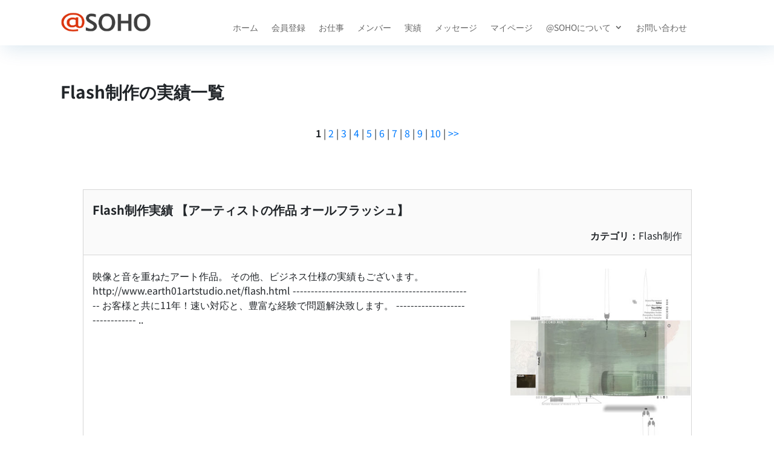

--- FILE ---
content_type: text/html; charset=UTF-8
request_url: https://atsoho.com/work/category?type=16
body_size: 37429
content:
<!DOCTYPE html>
<html dir="ltr" lang="ja" prefix="og: https://ogp.me/ns#">
<head>
	<meta charset="UTF-8" />
<meta http-equiv="X-UA-Compatible" content="IE=edge">
	<link rel="pingback" href="https://atsoho.com/xmlrpc.php" />

	<script type="text/javascript">
		document.documentElement.className = 'js';
	</script>

	
<!-- Pixel Code for https://app.usermetric.io/ -->
<script defer src="https://app.usermetric.io/pixel/DpIMcyUBqdMdymCE"></script>
<!-- END Pixel Code -->
	
	<title>実績一覧 - @SOHO</title>
<link rel="preconnect" href="https://fonts.gstatic.com" crossorigin /><style id="et-builder-googlefonts-cached-inline">/* Original: https://fonts.googleapis.com/css?family=Noto+Sans+JP:100,300,regular,500,700,900&#038;subset=latin&#038;display=swap *//* User Agent: Mozilla/5.0 (Unknown; Linux x86_64) AppleWebKit/538.1 (KHTML, like Gecko) Safari/538.1 Daum/4.1 */@font-face {font-family: 'Noto Sans JP';font-style: normal;font-weight: 100;font-display: swap;src: url(https://fonts.gstatic.com/s/notosansjp/v55/-F6jfjtqLzI2JPCgQBnw7HFyzSD-AsregP8VFBEi35zS1g.ttf) format('truetype');}@font-face {font-family: 'Noto Sans JP';font-style: normal;font-weight: 300;font-display: swap;src: url(https://fonts.gstatic.com/s/notosansjp/v55/-F6jfjtqLzI2JPCgQBnw7HFyzSD-AsregP8VFE8j35zS1g.ttf) format('truetype');}@font-face {font-family: 'Noto Sans JP';font-style: normal;font-weight: 400;font-display: swap;src: url(https://fonts.gstatic.com/s/notosansjp/v55/-F6jfjtqLzI2JPCgQBnw7HFyzSD-AsregP8VFBEj35zS1g.ttf) format('truetype');}@font-face {font-family: 'Noto Sans JP';font-style: normal;font-weight: 500;font-display: swap;src: url(https://fonts.gstatic.com/s/notosansjp/v55/-F6jfjtqLzI2JPCgQBnw7HFyzSD-AsregP8VFCMj35zS1g.ttf) format('truetype');}@font-face {font-family: 'Noto Sans JP';font-style: normal;font-weight: 700;font-display: swap;src: url(https://fonts.gstatic.com/s/notosansjp/v55/-F6jfjtqLzI2JPCgQBnw7HFyzSD-AsregP8VFPYk35zS1g.ttf) format('truetype');}@font-face {font-family: 'Noto Sans JP';font-style: normal;font-weight: 900;font-display: swap;src: url(https://fonts.gstatic.com/s/notosansjp/v55/-F6jfjtqLzI2JPCgQBnw7HFyzSD-AsregP8VFLgk35zS1g.ttf) format('truetype');}/* User Agent: Mozilla/5.0 (Windows NT 6.1; WOW64; rv:27.0) Gecko/20100101 Firefox/27.0 */@font-face {font-family: 'Noto Sans JP';font-style: normal;font-weight: 100;font-display: swap;src: url(https://fonts.gstatic.com/l/font?kit=-F6jfjtqLzI2JPCgQBnw7HFyzSD-AsregP8VFBEi35zS1Q&skey=72472b0eb8793570&v=v55) format('woff');}@font-face {font-family: 'Noto Sans JP';font-style: normal;font-weight: 300;font-display: swap;src: url(https://fonts.gstatic.com/l/font?kit=-F6jfjtqLzI2JPCgQBnw7HFyzSD-AsregP8VFE8j35zS1Q&skey=72472b0eb8793570&v=v55) format('woff');}@font-face {font-family: 'Noto Sans JP';font-style: normal;font-weight: 400;font-display: swap;src: url(https://fonts.gstatic.com/l/font?kit=-F6jfjtqLzI2JPCgQBnw7HFyzSD-AsregP8VFBEj35zS1Q&skey=72472b0eb8793570&v=v55) format('woff');}@font-face {font-family: 'Noto Sans JP';font-style: normal;font-weight: 500;font-display: swap;src: url(https://fonts.gstatic.com/l/font?kit=-F6jfjtqLzI2JPCgQBnw7HFyzSD-AsregP8VFCMj35zS1Q&skey=72472b0eb8793570&v=v55) format('woff');}@font-face {font-family: 'Noto Sans JP';font-style: normal;font-weight: 700;font-display: swap;src: url(https://fonts.gstatic.com/l/font?kit=-F6jfjtqLzI2JPCgQBnw7HFyzSD-AsregP8VFPYk35zS1Q&skey=72472b0eb8793570&v=v55) format('woff');}@font-face {font-family: 'Noto Sans JP';font-style: normal;font-weight: 900;font-display: swap;src: url(https://fonts.gstatic.com/l/font?kit=-F6jfjtqLzI2JPCgQBnw7HFyzSD-AsregP8VFLgk35zS1Q&skey=72472b0eb8793570&v=v55) format('woff');}/* User Agent: Mozilla/5.0 (Windows NT 6.3; rv:39.0) Gecko/20100101 Firefox/39.0 */@font-face {font-family: 'Noto Sans JP';font-style: normal;font-weight: 100;font-display: swap;src: url(https://fonts.gstatic.com/s/notosansjp/v55/-F6jfjtqLzI2JPCgQBnw7HFyzSD-AsregP8VFBEi35zS0w.woff2) format('woff2');}@font-face {font-family: 'Noto Sans JP';font-style: normal;font-weight: 300;font-display: swap;src: url(https://fonts.gstatic.com/s/notosansjp/v55/-F6jfjtqLzI2JPCgQBnw7HFyzSD-AsregP8VFE8j35zS0w.woff2) format('woff2');}@font-face {font-family: 'Noto Sans JP';font-style: normal;font-weight: 400;font-display: swap;src: url(https://fonts.gstatic.com/s/notosansjp/v55/-F6jfjtqLzI2JPCgQBnw7HFyzSD-AsregP8VFBEj35zS0w.woff2) format('woff2');}@font-face {font-family: 'Noto Sans JP';font-style: normal;font-weight: 500;font-display: swap;src: url(https://fonts.gstatic.com/s/notosansjp/v55/-F6jfjtqLzI2JPCgQBnw7HFyzSD-AsregP8VFCMj35zS0w.woff2) format('woff2');}@font-face {font-family: 'Noto Sans JP';font-style: normal;font-weight: 700;font-display: swap;src: url(https://fonts.gstatic.com/s/notosansjp/v55/-F6jfjtqLzI2JPCgQBnw7HFyzSD-AsregP8VFPYk35zS0w.woff2) format('woff2');}@font-face {font-family: 'Noto Sans JP';font-style: normal;font-weight: 900;font-display: swap;src: url(https://fonts.gstatic.com/s/notosansjp/v55/-F6jfjtqLzI2JPCgQBnw7HFyzSD-AsregP8VFLgk35zS0w.woff2) format('woff2');}</style>
		<!-- All in One SEO 4.8.0 - aioseo.com -->
	<meta name="robots" content="max-image-preview:large" />
	<link rel="canonical" href="https://atsoho.com/work/category" />
	<meta name="generator" content="All in One SEO (AIOSEO) 4.8.0" />
		<meta property="og:locale" content="ja_JP" />
		<meta property="og:site_name" content="@SOHO - 手数料無料のクラウドソーシング" />
		<meta property="og:type" content="article" />
		<meta property="og:title" content="実績一覧 - @SOHO" />
		<meta property="og:url" content="https://atsoho.com/work/category" />
		<meta property="og:image" content="https://atsoho.com/wp-content/uploads/2023/08/eyecatch.png" />
		<meta property="og:image:secure_url" content="https://atsoho.com/wp-content/uploads/2023/08/eyecatch.png" />
		<meta property="article:published_time" content="2023-06-24T09:19:03+00:00" />
		<meta property="article:modified_time" content="2023-07-14T10:20:25+00:00" />
		<meta property="article:publisher" content="https://www.facebook.com/welovesoho.jp" />
		<meta name="twitter:card" content="summary_large_image" />
		<meta name="twitter:site" content="@welovesoho_jp" />
		<meta name="twitter:title" content="実績一覧 - @SOHO" />
		<meta name="twitter:creator" content="@welovesoho_jp" />
		<meta name="twitter:image" content="https://atsoho.com/wp-content/uploads/2023/08/eyecatch.png" />
		<script type="application/ld+json" class="aioseo-schema">
			{"@context":"https:\/\/schema.org","@graph":[{"@type":"BreadcrumbList","@id":"https:\/\/atsoho.com\/work\/category#breadcrumblist","itemListElement":[{"@type":"ListItem","@id":"https:\/\/atsoho.com\/#listItem","position":1,"name":"\u5bb6","item":"https:\/\/atsoho.com\/","nextItem":{"@type":"ListItem","@id":"https:\/\/atsoho.com\/#listItem","name":"\u30db\u30fc\u30e0"}},{"@type":"ListItem","@id":"https:\/\/atsoho.com\/#listItem","position":2,"name":"\u30db\u30fc\u30e0","item":"https:\/\/atsoho.com\/","nextItem":{"@type":"ListItem","@id":"https:\/\/atsoho.com\/work\/#listItem","name":"\u5b9f\u7e3e"},"previousItem":{"@type":"ListItem","@id":"https:\/\/atsoho.com\/#listItem","name":"\u5bb6"}},{"@type":"ListItem","@id":"https:\/\/atsoho.com\/work\/#listItem","position":3,"name":"\u5b9f\u7e3e","item":"https:\/\/atsoho.com\/work\/","nextItem":{"@type":"ListItem","@id":"https:\/\/atsoho.com\/work\/category#listItem","name":"\u5b9f\u7e3e\u4e00\u89a7"},"previousItem":{"@type":"ListItem","@id":"https:\/\/atsoho.com\/#listItem","name":"\u30db\u30fc\u30e0"}},{"@type":"ListItem","@id":"https:\/\/atsoho.com\/work\/category#listItem","position":4,"name":"\u5b9f\u7e3e\u4e00\u89a7","previousItem":{"@type":"ListItem","@id":"https:\/\/atsoho.com\/work\/#listItem","name":"\u5b9f\u7e3e"}}]},{"@type":"Organization","@id":"https:\/\/atsoho.com\/#organization","name":"@SOHO","description":"\u624b\u6570\u6599\u7121\u6599\u306e\u30af\u30e9\u30a6\u30c9\u30bd\u30fc\u30b7\u30f3\u30b0","url":"https:\/\/atsoho.com\/","logo":{"@type":"ImageObject","url":"https:\/\/atsoho.com\/wp-content\/uploads\/2023\/06\/atsoho.png","@id":"https:\/\/atsoho.com\/work\/category\/#organizationLogo","width":200,"height":44},"image":{"@id":"https:\/\/atsoho.com\/work\/category\/#organizationLogo"},"sameAs":["https:\/\/www.facebook.com\/welovesoho.jp","https:\/\/twitter.com\/welovesoho_jp"]},{"@type":"WebPage","@id":"https:\/\/atsoho.com\/work\/category#webpage","url":"https:\/\/atsoho.com\/work\/category","name":"\u5b9f\u7e3e\u4e00\u89a7 - @SOHO","inLanguage":"ja","isPartOf":{"@id":"https:\/\/atsoho.com\/#website"},"breadcrumb":{"@id":"https:\/\/atsoho.com\/work\/category#breadcrumblist"},"datePublished":"2023-06-24T18:19:03+09:00","dateModified":"2023-07-14T19:20:25+09:00"},{"@type":"WebSite","@id":"https:\/\/atsoho.com\/#website","url":"https:\/\/atsoho.com\/","name":"@SOHO","description":"\u624b\u6570\u6599\u7121\u6599\u306e\u30af\u30e9\u30a6\u30c9\u30bd\u30fc\u30b7\u30f3\u30b0","inLanguage":"ja","publisher":{"@id":"https:\/\/atsoho.com\/#organization"}}]}
		</script>
		<!-- All in One SEO -->

<script type="text/javascript">
			let jqueryParams=[],jQuery=function(r){return jqueryParams=[...jqueryParams,r],jQuery},$=function(r){return jqueryParams=[...jqueryParams,r],$};window.jQuery=jQuery,window.$=jQuery;let customHeadScripts=!1;jQuery.fn=jQuery.prototype={},$.fn=jQuery.prototype={},jQuery.noConflict=function(r){if(window.jQuery)return jQuery=window.jQuery,$=window.jQuery,customHeadScripts=!0,jQuery.noConflict},jQuery.ready=function(r){jqueryParams=[...jqueryParams,r]},$.ready=function(r){jqueryParams=[...jqueryParams,r]},jQuery.load=function(r){jqueryParams=[...jqueryParams,r]},$.load=function(r){jqueryParams=[...jqueryParams,r]},jQuery.fn.ready=function(r){jqueryParams=[...jqueryParams,r]},$.fn.ready=function(r){jqueryParams=[...jqueryParams,r]};</script><link rel='dns-prefetch' href='//widgetlogic.org' />
<link rel='dns-prefetch' href='//www.googletagmanager.com' />
<link rel='dns-prefetch' href='//fonts.googleapis.com' />
<link rel="alternate" type="application/rss+xml" title="@SOHO &raquo; フィード" href="https://atsoho.com/feed/" />
<link rel="alternate" type="application/rss+xml" title="@SOHO &raquo; コメントフィード" href="https://atsoho.com/comments/feed/" />
<meta content="atsoho v.1.0.0" name="generator"/><style id='wp-block-library-theme-inline-css' type='text/css'>
.wp-block-audio :where(figcaption){color:#555;font-size:13px;text-align:center}.is-dark-theme .wp-block-audio :where(figcaption){color:#ffffffa6}.wp-block-audio{margin:0 0 1em}.wp-block-code{border:1px solid #ccc;border-radius:4px;font-family:Menlo,Consolas,monaco,monospace;padding:.8em 1em}.wp-block-embed :where(figcaption){color:#555;font-size:13px;text-align:center}.is-dark-theme .wp-block-embed :where(figcaption){color:#ffffffa6}.wp-block-embed{margin:0 0 1em}.blocks-gallery-caption{color:#555;font-size:13px;text-align:center}.is-dark-theme .blocks-gallery-caption{color:#ffffffa6}:root :where(.wp-block-image figcaption){color:#555;font-size:13px;text-align:center}.is-dark-theme :root :where(.wp-block-image figcaption){color:#ffffffa6}.wp-block-image{margin:0 0 1em}.wp-block-pullquote{border-bottom:4px solid;border-top:4px solid;color:currentColor;margin-bottom:1.75em}.wp-block-pullquote cite,.wp-block-pullquote footer,.wp-block-pullquote__citation{color:currentColor;font-size:.8125em;font-style:normal;text-transform:uppercase}.wp-block-quote{border-left:.25em solid;margin:0 0 1.75em;padding-left:1em}.wp-block-quote cite,.wp-block-quote footer{color:currentColor;font-size:.8125em;font-style:normal;position:relative}.wp-block-quote:where(.has-text-align-right){border-left:none;border-right:.25em solid;padding-left:0;padding-right:1em}.wp-block-quote:where(.has-text-align-center){border:none;padding-left:0}.wp-block-quote.is-large,.wp-block-quote.is-style-large,.wp-block-quote:where(.is-style-plain){border:none}.wp-block-search .wp-block-search__label{font-weight:700}.wp-block-search__button{border:1px solid #ccc;padding:.375em .625em}:where(.wp-block-group.has-background){padding:1.25em 2.375em}.wp-block-separator.has-css-opacity{opacity:.4}.wp-block-separator{border:none;border-bottom:2px solid;margin-left:auto;margin-right:auto}.wp-block-separator.has-alpha-channel-opacity{opacity:1}.wp-block-separator:not(.is-style-wide):not(.is-style-dots){width:100px}.wp-block-separator.has-background:not(.is-style-dots){border-bottom:none;height:1px}.wp-block-separator.has-background:not(.is-style-wide):not(.is-style-dots){height:2px}.wp-block-table{margin:0 0 1em}.wp-block-table td,.wp-block-table th{word-break:normal}.wp-block-table :where(figcaption){color:#555;font-size:13px;text-align:center}.is-dark-theme .wp-block-table :where(figcaption){color:#ffffffa6}.wp-block-video :where(figcaption){color:#555;font-size:13px;text-align:center}.is-dark-theme .wp-block-video :where(figcaption){color:#ffffffa6}.wp-block-video{margin:0 0 1em}:root :where(.wp-block-template-part.has-background){margin-bottom:0;margin-top:0;padding:1.25em 2.375em}
</style>
<link rel='stylesheet' id='block-widget-css' href='https://atsoho.com/wp-content/plugins/widget-logic/block_widget/css/widget.css?ver=1725113158' type='text/css' media='all' />
<style id='global-styles-inline-css' type='text/css'>
:root{--wp--preset--aspect-ratio--square: 1;--wp--preset--aspect-ratio--4-3: 4/3;--wp--preset--aspect-ratio--3-4: 3/4;--wp--preset--aspect-ratio--3-2: 3/2;--wp--preset--aspect-ratio--2-3: 2/3;--wp--preset--aspect-ratio--16-9: 16/9;--wp--preset--aspect-ratio--9-16: 9/16;--wp--preset--color--black: #000000;--wp--preset--color--cyan-bluish-gray: #abb8c3;--wp--preset--color--white: #ffffff;--wp--preset--color--pale-pink: #f78da7;--wp--preset--color--vivid-red: #cf2e2e;--wp--preset--color--luminous-vivid-orange: #ff6900;--wp--preset--color--luminous-vivid-amber: #fcb900;--wp--preset--color--light-green-cyan: #7bdcb5;--wp--preset--color--vivid-green-cyan: #00d084;--wp--preset--color--pale-cyan-blue: #8ed1fc;--wp--preset--color--vivid-cyan-blue: #0693e3;--wp--preset--color--vivid-purple: #9b51e0;--wp--preset--gradient--vivid-cyan-blue-to-vivid-purple: linear-gradient(135deg,rgba(6,147,227,1) 0%,rgb(155,81,224) 100%);--wp--preset--gradient--light-green-cyan-to-vivid-green-cyan: linear-gradient(135deg,rgb(122,220,180) 0%,rgb(0,208,130) 100%);--wp--preset--gradient--luminous-vivid-amber-to-luminous-vivid-orange: linear-gradient(135deg,rgba(252,185,0,1) 0%,rgba(255,105,0,1) 100%);--wp--preset--gradient--luminous-vivid-orange-to-vivid-red: linear-gradient(135deg,rgba(255,105,0,1) 0%,rgb(207,46,46) 100%);--wp--preset--gradient--very-light-gray-to-cyan-bluish-gray: linear-gradient(135deg,rgb(238,238,238) 0%,rgb(169,184,195) 100%);--wp--preset--gradient--cool-to-warm-spectrum: linear-gradient(135deg,rgb(74,234,220) 0%,rgb(151,120,209) 20%,rgb(207,42,186) 40%,rgb(238,44,130) 60%,rgb(251,105,98) 80%,rgb(254,248,76) 100%);--wp--preset--gradient--blush-light-purple: linear-gradient(135deg,rgb(255,206,236) 0%,rgb(152,150,240) 100%);--wp--preset--gradient--blush-bordeaux: linear-gradient(135deg,rgb(254,205,165) 0%,rgb(254,45,45) 50%,rgb(107,0,62) 100%);--wp--preset--gradient--luminous-dusk: linear-gradient(135deg,rgb(255,203,112) 0%,rgb(199,81,192) 50%,rgb(65,88,208) 100%);--wp--preset--gradient--pale-ocean: linear-gradient(135deg,rgb(255,245,203) 0%,rgb(182,227,212) 50%,rgb(51,167,181) 100%);--wp--preset--gradient--electric-grass: linear-gradient(135deg,rgb(202,248,128) 0%,rgb(113,206,126) 100%);--wp--preset--gradient--midnight: linear-gradient(135deg,rgb(2,3,129) 0%,rgb(40,116,252) 100%);--wp--preset--font-size--small: 13px;--wp--preset--font-size--medium: 20px;--wp--preset--font-size--large: 36px;--wp--preset--font-size--x-large: 42px;--wp--preset--spacing--20: 0.44rem;--wp--preset--spacing--30: 0.67rem;--wp--preset--spacing--40: 1rem;--wp--preset--spacing--50: 1.5rem;--wp--preset--spacing--60: 2.25rem;--wp--preset--spacing--70: 3.38rem;--wp--preset--spacing--80: 5.06rem;--wp--preset--shadow--natural: 6px 6px 9px rgba(0, 0, 0, 0.2);--wp--preset--shadow--deep: 12px 12px 50px rgba(0, 0, 0, 0.4);--wp--preset--shadow--sharp: 6px 6px 0px rgba(0, 0, 0, 0.2);--wp--preset--shadow--outlined: 6px 6px 0px -3px rgba(255, 255, 255, 1), 6px 6px rgba(0, 0, 0, 1);--wp--preset--shadow--crisp: 6px 6px 0px rgba(0, 0, 0, 1);}:root { --wp--style--global--content-size: 823px;--wp--style--global--wide-size: 1080px; }:where(body) { margin: 0; }.wp-site-blocks > .alignleft { float: left; margin-right: 2em; }.wp-site-blocks > .alignright { float: right; margin-left: 2em; }.wp-site-blocks > .aligncenter { justify-content: center; margin-left: auto; margin-right: auto; }:where(.is-layout-flex){gap: 0.5em;}:where(.is-layout-grid){gap: 0.5em;}.is-layout-flow > .alignleft{float: left;margin-inline-start: 0;margin-inline-end: 2em;}.is-layout-flow > .alignright{float: right;margin-inline-start: 2em;margin-inline-end: 0;}.is-layout-flow > .aligncenter{margin-left: auto !important;margin-right: auto !important;}.is-layout-constrained > .alignleft{float: left;margin-inline-start: 0;margin-inline-end: 2em;}.is-layout-constrained > .alignright{float: right;margin-inline-start: 2em;margin-inline-end: 0;}.is-layout-constrained > .aligncenter{margin-left: auto !important;margin-right: auto !important;}.is-layout-constrained > :where(:not(.alignleft):not(.alignright):not(.alignfull)){max-width: var(--wp--style--global--content-size);margin-left: auto !important;margin-right: auto !important;}.is-layout-constrained > .alignwide{max-width: var(--wp--style--global--wide-size);}body .is-layout-flex{display: flex;}.is-layout-flex{flex-wrap: wrap;align-items: center;}.is-layout-flex > :is(*, div){margin: 0;}body .is-layout-grid{display: grid;}.is-layout-grid > :is(*, div){margin: 0;}body{padding-top: 0px;padding-right: 0px;padding-bottom: 0px;padding-left: 0px;}:root :where(.wp-element-button, .wp-block-button__link){background-color: #32373c;border-width: 0;color: #fff;font-family: inherit;font-size: inherit;line-height: inherit;padding: calc(0.667em + 2px) calc(1.333em + 2px);text-decoration: none;}.has-black-color{color: var(--wp--preset--color--black) !important;}.has-cyan-bluish-gray-color{color: var(--wp--preset--color--cyan-bluish-gray) !important;}.has-white-color{color: var(--wp--preset--color--white) !important;}.has-pale-pink-color{color: var(--wp--preset--color--pale-pink) !important;}.has-vivid-red-color{color: var(--wp--preset--color--vivid-red) !important;}.has-luminous-vivid-orange-color{color: var(--wp--preset--color--luminous-vivid-orange) !important;}.has-luminous-vivid-amber-color{color: var(--wp--preset--color--luminous-vivid-amber) !important;}.has-light-green-cyan-color{color: var(--wp--preset--color--light-green-cyan) !important;}.has-vivid-green-cyan-color{color: var(--wp--preset--color--vivid-green-cyan) !important;}.has-pale-cyan-blue-color{color: var(--wp--preset--color--pale-cyan-blue) !important;}.has-vivid-cyan-blue-color{color: var(--wp--preset--color--vivid-cyan-blue) !important;}.has-vivid-purple-color{color: var(--wp--preset--color--vivid-purple) !important;}.has-black-background-color{background-color: var(--wp--preset--color--black) !important;}.has-cyan-bluish-gray-background-color{background-color: var(--wp--preset--color--cyan-bluish-gray) !important;}.has-white-background-color{background-color: var(--wp--preset--color--white) !important;}.has-pale-pink-background-color{background-color: var(--wp--preset--color--pale-pink) !important;}.has-vivid-red-background-color{background-color: var(--wp--preset--color--vivid-red) !important;}.has-luminous-vivid-orange-background-color{background-color: var(--wp--preset--color--luminous-vivid-orange) !important;}.has-luminous-vivid-amber-background-color{background-color: var(--wp--preset--color--luminous-vivid-amber) !important;}.has-light-green-cyan-background-color{background-color: var(--wp--preset--color--light-green-cyan) !important;}.has-vivid-green-cyan-background-color{background-color: var(--wp--preset--color--vivid-green-cyan) !important;}.has-pale-cyan-blue-background-color{background-color: var(--wp--preset--color--pale-cyan-blue) !important;}.has-vivid-cyan-blue-background-color{background-color: var(--wp--preset--color--vivid-cyan-blue) !important;}.has-vivid-purple-background-color{background-color: var(--wp--preset--color--vivid-purple) !important;}.has-black-border-color{border-color: var(--wp--preset--color--black) !important;}.has-cyan-bluish-gray-border-color{border-color: var(--wp--preset--color--cyan-bluish-gray) !important;}.has-white-border-color{border-color: var(--wp--preset--color--white) !important;}.has-pale-pink-border-color{border-color: var(--wp--preset--color--pale-pink) !important;}.has-vivid-red-border-color{border-color: var(--wp--preset--color--vivid-red) !important;}.has-luminous-vivid-orange-border-color{border-color: var(--wp--preset--color--luminous-vivid-orange) !important;}.has-luminous-vivid-amber-border-color{border-color: var(--wp--preset--color--luminous-vivid-amber) !important;}.has-light-green-cyan-border-color{border-color: var(--wp--preset--color--light-green-cyan) !important;}.has-vivid-green-cyan-border-color{border-color: var(--wp--preset--color--vivid-green-cyan) !important;}.has-pale-cyan-blue-border-color{border-color: var(--wp--preset--color--pale-cyan-blue) !important;}.has-vivid-cyan-blue-border-color{border-color: var(--wp--preset--color--vivid-cyan-blue) !important;}.has-vivid-purple-border-color{border-color: var(--wp--preset--color--vivid-purple) !important;}.has-vivid-cyan-blue-to-vivid-purple-gradient-background{background: var(--wp--preset--gradient--vivid-cyan-blue-to-vivid-purple) !important;}.has-light-green-cyan-to-vivid-green-cyan-gradient-background{background: var(--wp--preset--gradient--light-green-cyan-to-vivid-green-cyan) !important;}.has-luminous-vivid-amber-to-luminous-vivid-orange-gradient-background{background: var(--wp--preset--gradient--luminous-vivid-amber-to-luminous-vivid-orange) !important;}.has-luminous-vivid-orange-to-vivid-red-gradient-background{background: var(--wp--preset--gradient--luminous-vivid-orange-to-vivid-red) !important;}.has-very-light-gray-to-cyan-bluish-gray-gradient-background{background: var(--wp--preset--gradient--very-light-gray-to-cyan-bluish-gray) !important;}.has-cool-to-warm-spectrum-gradient-background{background: var(--wp--preset--gradient--cool-to-warm-spectrum) !important;}.has-blush-light-purple-gradient-background{background: var(--wp--preset--gradient--blush-light-purple) !important;}.has-blush-bordeaux-gradient-background{background: var(--wp--preset--gradient--blush-bordeaux) !important;}.has-luminous-dusk-gradient-background{background: var(--wp--preset--gradient--luminous-dusk) !important;}.has-pale-ocean-gradient-background{background: var(--wp--preset--gradient--pale-ocean) !important;}.has-electric-grass-gradient-background{background: var(--wp--preset--gradient--electric-grass) !important;}.has-midnight-gradient-background{background: var(--wp--preset--gradient--midnight) !important;}.has-small-font-size{font-size: var(--wp--preset--font-size--small) !important;}.has-medium-font-size{font-size: var(--wp--preset--font-size--medium) !important;}.has-large-font-size{font-size: var(--wp--preset--font-size--large) !important;}.has-x-large-font-size{font-size: var(--wp--preset--font-size--x-large) !important;}
:where(.wp-block-post-template.is-layout-flex){gap: 1.25em;}:where(.wp-block-post-template.is-layout-grid){gap: 1.25em;}
:where(.wp-block-columns.is-layout-flex){gap: 2em;}:where(.wp-block-columns.is-layout-grid){gap: 2em;}
:root :where(.wp-block-pullquote){font-size: 1.5em;line-height: 1.6;}
</style>
<link rel='stylesheet' id='dashicons-css' href='https://atsoho.com/wp-includes/css/dashicons.min.css?ver=3aa54cf425ee289a5e1b21e25895c631' type='text/css' media='all' />
<link rel='stylesheet' id='post-views-counter-frontend-css' href='https://atsoho.com/wp-content/plugins/post-views-counter/css/frontend.min.css?ver=1.5.2' type='text/css' media='all' />
<link rel='stylesheet' id='widgetopts-styles-css' href='https://atsoho.com/wp-content/plugins/widget-options/assets/css/widget-options.css?ver=4.1.1' type='text/css' media='all' />
<link rel='stylesheet' id='et-gf-japanese-css' href='//fonts.googleapis.com/earlyaccess/notosansjapanese.css' type='text/css' media='all' />
<style id='divi-style-parent-inline-inline-css' type='text/css'>
/*!
Theme Name: Divi
Theme URI: http://www.elegantthemes.com/gallery/divi/
Version: 4.27.4
Description: Smart. Flexible. Beautiful. Divi is the most powerful theme in our collection.
Author: Elegant Themes
Author URI: http://www.elegantthemes.com
License: GNU General Public License v2
License URI: http://www.gnu.org/licenses/gpl-2.0.html
*/

a,abbr,acronym,address,applet,b,big,blockquote,body,center,cite,code,dd,del,dfn,div,dl,dt,em,fieldset,font,form,h1,h2,h3,h4,h5,h6,html,i,iframe,img,ins,kbd,label,legend,li,object,ol,p,pre,q,s,samp,small,span,strike,strong,sub,sup,tt,u,ul,var{margin:0;padding:0;border:0;outline:0;font-size:100%;-ms-text-size-adjust:100%;-webkit-text-size-adjust:100%;vertical-align:baseline;background:transparent}body{line-height:1}ol,ul{list-style:none}blockquote,q{quotes:none}blockquote:after,blockquote:before,q:after,q:before{content:"";content:none}blockquote{margin:20px 0 30px;border-left:5px solid;padding-left:20px}:focus{outline:0}del{text-decoration:line-through}pre{overflow:auto;padding:10px}figure{margin:0}table{border-collapse:collapse;border-spacing:0}article,aside,footer,header,hgroup,nav,section{display:block}body{font-family:Open Sans,Arial,sans-serif;font-size:14px;color:#666;background-color:#fff;line-height:1.7em;font-weight:500;-webkit-font-smoothing:antialiased;-moz-osx-font-smoothing:grayscale}body.page-template-page-template-blank-php #page-container{padding-top:0!important}body.et_cover_background{background-size:cover!important;background-position:top!important;background-repeat:no-repeat!important;background-attachment:fixed}a{color:#2ea3f2}a,a:hover{text-decoration:none}p{padding-bottom:1em}p:not(.has-background):last-of-type{padding-bottom:0}p.et_normal_padding{padding-bottom:1em}strong{font-weight:700}cite,em,i{font-style:italic}code,pre{font-family:Courier New,monospace;margin-bottom:10px}ins{text-decoration:none}sub,sup{height:0;line-height:1;position:relative;vertical-align:baseline}sup{bottom:.8em}sub{top:.3em}dl{margin:0 0 1.5em}dl dt{font-weight:700}dd{margin-left:1.5em}blockquote p{padding-bottom:0}embed,iframe,object,video{max-width:100%}h1,h2,h3,h4,h5,h6{color:#333;padding-bottom:10px;line-height:1em;font-weight:500}h1 a,h2 a,h3 a,h4 a,h5 a,h6 a{color:inherit}h1{font-size:30px}h2{font-size:26px}h3{font-size:22px}h4{font-size:18px}h5{font-size:16px}h6{font-size:14px}input{-webkit-appearance:none}input[type=checkbox]{-webkit-appearance:checkbox}input[type=radio]{-webkit-appearance:radio}input.text,input.title,input[type=email],input[type=password],input[type=tel],input[type=text],select,textarea{background-color:#fff;border:1px solid #bbb;padding:2px;color:#4e4e4e}input.text:focus,input.title:focus,input[type=text]:focus,select:focus,textarea:focus{border-color:#2d3940;color:#3e3e3e}input.text,input.title,input[type=text],select,textarea{margin:0}textarea{padding:4px}button,input,select,textarea{font-family:inherit}img{max-width:100%;height:auto}.clear{clear:both}br.clear{margin:0;padding:0}.pagination{clear:both}#et_search_icon:hover,.et-social-icon a:hover,.et_password_protected_form .et_submit_button,.form-submit .et_pb_buttontton.alt.disabled,.nav-single a,.posted_in a{color:#2ea3f2}.et-search-form,blockquote{border-color:#2ea3f2}#main-content{background-color:#fff}.container{width:80%;max-width:1080px;margin:auto;position:relative}body:not(.et-tb) #main-content .container,body:not(.et-tb-has-header) #main-content .container{padding-top:58px}.et_full_width_page #main-content .container:before{display:none}.main_title{margin-bottom:20px}.et_password_protected_form .et_submit_button:hover,.form-submit .et_pb_button:hover{background:rgba(0,0,0,.05)}.et_button_icon_visible .et_pb_button{padding-right:2em;padding-left:.7em}.et_button_icon_visible .et_pb_button:after{opacity:1;margin-left:0}.et_button_left .et_pb_button:hover:after{left:.15em}.et_button_left .et_pb_button:after{margin-left:0;left:1em}.et_button_icon_visible.et_button_left .et_pb_button,.et_button_left .et_pb_button:hover,.et_button_left .et_pb_module .et_pb_button:hover{padding-left:2em;padding-right:.7em}.et_button_icon_visible.et_button_left .et_pb_button:after,.et_button_left .et_pb_button:hover:after{left:.15em}.et_password_protected_form .et_submit_button:hover,.form-submit .et_pb_button:hover{padding:.3em 1em}.et_button_no_icon .et_pb_button:after{display:none}.et_button_no_icon.et_button_icon_visible.et_button_left .et_pb_button,.et_button_no_icon.et_button_left .et_pb_button:hover,.et_button_no_icon .et_pb_button,.et_button_no_icon .et_pb_button:hover{padding:.3em 1em!important}.et_button_custom_icon .et_pb_button:after{line-height:1.7em}.et_button_custom_icon.et_button_icon_visible .et_pb_button:after,.et_button_custom_icon .et_pb_button:hover:after{margin-left:.3em}#left-area .post_format-post-format-gallery .wp-block-gallery:first-of-type{padding:0;margin-bottom:-16px}.entry-content table:not(.variations){border:1px solid #eee;margin:0 0 15px;text-align:left;width:100%}.entry-content thead th,.entry-content tr th{color:#555;font-weight:700;padding:9px 24px}.entry-content tr td{border-top:1px solid #eee;padding:6px 24px}#left-area ul,.entry-content ul,.et-l--body ul,.et-l--footer ul,.et-l--header ul{list-style-type:disc;padding:0 0 23px 1em;line-height:26px}#left-area ol,.entry-content ol,.et-l--body ol,.et-l--footer ol,.et-l--header ol{list-style-type:decimal;list-style-position:inside;padding:0 0 23px;line-height:26px}#left-area ul li ul,.entry-content ul li ol{padding:2px 0 2px 20px}#left-area ol li ul,.entry-content ol li ol,.et-l--body ol li ol,.et-l--footer ol li ol,.et-l--header ol li ol{padding:2px 0 2px 35px}#left-area ul.wp-block-gallery{display:-webkit-box;display:-ms-flexbox;display:flex;-ms-flex-wrap:wrap;flex-wrap:wrap;list-style-type:none;padding:0}#left-area ul.products{padding:0!important;line-height:1.7!important;list-style:none!important}.gallery-item a{display:block}.gallery-caption,.gallery-item a{width:90%}#wpadminbar{z-index:100001}#left-area .post-meta{font-size:14px;padding-bottom:15px}#left-area .post-meta a{text-decoration:none;color:#666}#left-area .et_featured_image{padding-bottom:7px}.single .post{padding-bottom:25px}body.single .et_audio_content{margin-bottom:-6px}.nav-single a{text-decoration:none;color:#2ea3f2;font-size:14px;font-weight:400}.nav-previous{float:left}.nav-next{float:right}.et_password_protected_form p input{background-color:#eee;border:none!important;width:100%!important;border-radius:0!important;font-size:14px;color:#999!important;padding:16px!important;-webkit-box-sizing:border-box;box-sizing:border-box}.et_password_protected_form label{display:none}.et_password_protected_form .et_submit_button{font-family:inherit;display:block;float:right;margin:8px auto 0;cursor:pointer}.post-password-required p.nocomments.container{max-width:100%}.post-password-required p.nocomments.container:before{display:none}.aligncenter,div.post .new-post .aligncenter{display:block;margin-left:auto;margin-right:auto}.wp-caption{border:1px solid #ddd;text-align:center;background-color:#f3f3f3;margin-bottom:10px;max-width:96%;padding:8px}.wp-caption.alignleft{margin:0 30px 20px 0}.wp-caption.alignright{margin:0 0 20px 30px}.wp-caption img{margin:0;padding:0;border:0}.wp-caption p.wp-caption-text{font-size:12px;padding:0 4px 5px;margin:0}.alignright{float:right}.alignleft{float:left}img.alignleft{display:inline;float:left;margin-right:15px}img.alignright{display:inline;float:right;margin-left:15px}.page.et_pb_pagebuilder_layout #main-content{background-color:transparent}body #main-content .et_builder_inner_content>h1,body #main-content .et_builder_inner_content>h2,body #main-content .et_builder_inner_content>h3,body #main-content .et_builder_inner_content>h4,body #main-content .et_builder_inner_content>h5,body #main-content .et_builder_inner_content>h6{line-height:1.4em}body #main-content .et_builder_inner_content>p{line-height:1.7em}.wp-block-pullquote{margin:20px 0 30px}.wp-block-pullquote.has-background blockquote{border-left:none}.wp-block-group.has-background{padding:1.5em 1.5em .5em}@media (min-width:981px){#left-area{width:79.125%;padding-bottom:23px}#main-content .container:before{content:"";position:absolute;top:0;height:100%;width:1px;background-color:#e2e2e2}.et_full_width_page #left-area,.et_no_sidebar #left-area{float:none;width:100%!important}.et_full_width_page #left-area{padding-bottom:0}.et_no_sidebar #main-content .container:before{display:none}}@media (max-width:980px){#page-container{padding-top:80px}.et-tb #page-container,.et-tb-has-header #page-container{padding-top:0!important}#left-area,#sidebar{width:100%!important}#main-content .container:before{display:none!important}.et_full_width_page .et_gallery_item:nth-child(4n+1){clear:none}}@media print{#page-container{padding-top:0!important}}#wp-admin-bar-et-use-visual-builder a:before{font-family:ETmodules!important;content:"\e625";font-size:30px!important;width:28px;margin-top:-3px;color:#974df3!important}#wp-admin-bar-et-use-visual-builder:hover a:before{color:#fff!important}#wp-admin-bar-et-use-visual-builder:hover a,#wp-admin-bar-et-use-visual-builder a:hover{transition:background-color .5s ease;-webkit-transition:background-color .5s ease;-moz-transition:background-color .5s ease;background-color:#7e3bd0!important;color:#fff!important}* html .clearfix,:first-child+html .clearfix{zoom:1}.iphone .et_pb_section_video_bg video::-webkit-media-controls-start-playback-button{display:none!important;-webkit-appearance:none}.et_mobile_device .et_pb_section_parallax .et_pb_parallax_css{background-attachment:scroll}.et-social-facebook a.icon:before{content:"\e093"}.et-social-twitter a.icon:before{content:"\e094"}.et-social-google-plus a.icon:before{content:"\e096"}.et-social-instagram a.icon:before{content:"\e09a"}.et-social-rss a.icon:before{content:"\e09e"}.ai1ec-single-event:after{content:" ";display:table;clear:both}.evcal_event_details .evcal_evdata_cell .eventon_details_shading_bot.eventon_details_shading_bot{z-index:3}.wp-block-divi-layout{margin-bottom:1em}*{-webkit-box-sizing:border-box;box-sizing:border-box}#et-info-email:before,#et-info-phone:before,#et_search_icon:before,.comment-reply-link:after,.et-cart-info span:before,.et-pb-arrow-next:before,.et-pb-arrow-prev:before,.et-social-icon a:before,.et_audio_container .mejs-playpause-button button:before,.et_audio_container .mejs-volume-button button:before,.et_overlay:before,.et_password_protected_form .et_submit_button:after,.et_pb_button:after,.et_pb_contact_reset:after,.et_pb_contact_submit:after,.et_pb_font_icon:before,.et_pb_newsletter_button:after,.et_pb_pricing_table_button:after,.et_pb_promo_button:after,.et_pb_testimonial:before,.et_pb_toggle_title:before,.form-submit .et_pb_button:after,.mobile_menu_bar:before,a.et_pb_more_button:after{font-family:ETmodules!important;speak:none;font-style:normal;font-weight:400;-webkit-font-feature-settings:normal;font-feature-settings:normal;font-variant:normal;text-transform:none;line-height:1;-webkit-font-smoothing:antialiased;-moz-osx-font-smoothing:grayscale;text-shadow:0 0;direction:ltr}.et-pb-icon,.et_pb_custom_button_icon.et_pb_button:after,.et_pb_login .et_pb_custom_button_icon.et_pb_button:after,.et_pb_woo_custom_button_icon .button.et_pb_custom_button_icon.et_pb_button:after,.et_pb_woo_custom_button_icon .button.et_pb_custom_button_icon.et_pb_button:hover:after{content:attr(data-icon)}.et-pb-icon{font-family:ETmodules;speak:none;font-weight:400;-webkit-font-feature-settings:normal;font-feature-settings:normal;font-variant:normal;text-transform:none;line-height:1;-webkit-font-smoothing:antialiased;font-size:96px;font-style:normal;display:inline-block;-webkit-box-sizing:border-box;box-sizing:border-box;direction:ltr}#et-ajax-saving{display:none;-webkit-transition:background .3s,-webkit-box-shadow .3s;transition:background .3s,-webkit-box-shadow .3s;transition:background .3s,box-shadow .3s;transition:background .3s,box-shadow .3s,-webkit-box-shadow .3s;-webkit-box-shadow:rgba(0,139,219,.247059) 0 0 60px;box-shadow:0 0 60px rgba(0,139,219,.247059);position:fixed;top:50%;left:50%;width:50px;height:50px;background:#fff;border-radius:50px;margin:-25px 0 0 -25px;z-index:999999;text-align:center}#et-ajax-saving img{margin:9px}.et-safe-mode-indicator,.et-safe-mode-indicator:focus,.et-safe-mode-indicator:hover{-webkit-box-shadow:0 5px 10px rgba(41,196,169,.15);box-shadow:0 5px 10px rgba(41,196,169,.15);background:#29c4a9;color:#fff;font-size:14px;font-weight:600;padding:12px;line-height:16px;border-radius:3px;position:fixed;bottom:30px;right:30px;z-index:999999;text-decoration:none;font-family:Open Sans,sans-serif;-webkit-font-smoothing:antialiased;-moz-osx-font-smoothing:grayscale}.et_pb_button{font-size:20px;font-weight:500;padding:.3em 1em;line-height:1.7em!important;background-color:transparent;background-size:cover;background-position:50%;background-repeat:no-repeat;border:2px solid;border-radius:3px;-webkit-transition-duration:.2s;transition-duration:.2s;-webkit-transition-property:all!important;transition-property:all!important}.et_pb_button,.et_pb_button_inner{position:relative}.et_pb_button:hover,.et_pb_module .et_pb_button:hover{border:2px solid transparent;padding:.3em 2em .3em .7em}.et_pb_button:hover{background-color:hsla(0,0%,100%,.2)}.et_pb_bg_layout_light.et_pb_button:hover,.et_pb_bg_layout_light .et_pb_button:hover{background-color:rgba(0,0,0,.05)}.et_pb_button:after,.et_pb_button:before{font-size:32px;line-height:1em;content:"\35";opacity:0;position:absolute;margin-left:-1em;-webkit-transition:all .2s;transition:all .2s;text-transform:none;-webkit-font-feature-settings:"kern" off;font-feature-settings:"kern" off;font-variant:none;font-style:normal;font-weight:400;text-shadow:none}.et_pb_button.et_hover_enabled:hover:after,.et_pb_button.et_pb_hovered:hover:after{-webkit-transition:none!important;transition:none!important}.et_pb_button:before{display:none}.et_pb_button:hover:after{opacity:1;margin-left:0}.et_pb_column_1_3 h1,.et_pb_column_1_4 h1,.et_pb_column_1_5 h1,.et_pb_column_1_6 h1,.et_pb_column_2_5 h1{font-size:26px}.et_pb_column_1_3 h2,.et_pb_column_1_4 h2,.et_pb_column_1_5 h2,.et_pb_column_1_6 h2,.et_pb_column_2_5 h2{font-size:23px}.et_pb_column_1_3 h3,.et_pb_column_1_4 h3,.et_pb_column_1_5 h3,.et_pb_column_1_6 h3,.et_pb_column_2_5 h3{font-size:20px}.et_pb_column_1_3 h4,.et_pb_column_1_4 h4,.et_pb_column_1_5 h4,.et_pb_column_1_6 h4,.et_pb_column_2_5 h4{font-size:18px}.et_pb_column_1_3 h5,.et_pb_column_1_4 h5,.et_pb_column_1_5 h5,.et_pb_column_1_6 h5,.et_pb_column_2_5 h5{font-size:16px}.et_pb_column_1_3 h6,.et_pb_column_1_4 h6,.et_pb_column_1_5 h6,.et_pb_column_1_6 h6,.et_pb_column_2_5 h6{font-size:15px}.et_pb_bg_layout_dark,.et_pb_bg_layout_dark h1,.et_pb_bg_layout_dark h2,.et_pb_bg_layout_dark h3,.et_pb_bg_layout_dark h4,.et_pb_bg_layout_dark h5,.et_pb_bg_layout_dark h6{color:#fff!important}.et_pb_module.et_pb_text_align_left{text-align:left}.et_pb_module.et_pb_text_align_center{text-align:center}.et_pb_module.et_pb_text_align_right{text-align:right}.et_pb_module.et_pb_text_align_justified{text-align:justify}.clearfix:after{visibility:hidden;display:block;font-size:0;content:" ";clear:both;height:0}.et_pb_bg_layout_light .et_pb_more_button{color:#2ea3f2}.et_builder_inner_content{position:relative;z-index:1}header .et_builder_inner_content{z-index:2}.et_pb_css_mix_blend_mode_passthrough{mix-blend-mode:unset!important}.et_pb_image_container{margin:-20px -20px 29px}.et_pb_module_inner{position:relative}.et_hover_enabled_preview{z-index:2}.et_hover_enabled:hover{position:relative;z-index:2}.et_pb_all_tabs,.et_pb_module,.et_pb_posts_nav a,.et_pb_tab,.et_pb_with_background{position:relative;background-size:cover;background-position:50%;background-repeat:no-repeat}.et_pb_background_mask,.et_pb_background_pattern{bottom:0;left:0;position:absolute;right:0;top:0}.et_pb_background_mask{background-size:calc(100% + 2px) calc(100% + 2px);background-repeat:no-repeat;background-position:50%;overflow:hidden}.et_pb_background_pattern{background-position:0 0;background-repeat:repeat}.et_pb_with_border{position:relative;border:0 solid #333}.post-password-required .et_pb_row{padding:0;width:100%}.post-password-required .et_password_protected_form{min-height:0}body.et_pb_pagebuilder_layout.et_pb_show_title .post-password-required .et_password_protected_form h1,body:not(.et_pb_pagebuilder_layout) .post-password-required .et_password_protected_form h1{display:none}.et_pb_no_bg{padding:0!important}.et_overlay.et_pb_inline_icon:before,.et_pb_inline_icon:before{content:attr(data-icon)}.et_pb_more_button{color:inherit;text-shadow:none;text-decoration:none;display:inline-block;margin-top:20px}.et_parallax_bg_wrap{overflow:hidden;position:absolute;top:0;right:0;bottom:0;left:0}.et_parallax_bg{background-repeat:no-repeat;background-position:top;background-size:cover;position:absolute;bottom:0;left:0;width:100%;height:100%;display:block}.et_parallax_bg.et_parallax_bg__hover,.et_parallax_bg.et_parallax_bg_phone,.et_parallax_bg.et_parallax_bg_tablet,.et_parallax_gradient.et_parallax_gradient__hover,.et_parallax_gradient.et_parallax_gradient_phone,.et_parallax_gradient.et_parallax_gradient_tablet,.et_pb_section_parallax_hover:hover .et_parallax_bg:not(.et_parallax_bg__hover),.et_pb_section_parallax_hover:hover .et_parallax_gradient:not(.et_parallax_gradient__hover){display:none}.et_pb_section_parallax_hover:hover .et_parallax_bg.et_parallax_bg__hover,.et_pb_section_parallax_hover:hover .et_parallax_gradient.et_parallax_gradient__hover{display:block}.et_parallax_gradient{bottom:0;display:block;left:0;position:absolute;right:0;top:0}.et_pb_module.et_pb_section_parallax,.et_pb_posts_nav a.et_pb_section_parallax,.et_pb_tab.et_pb_section_parallax{position:relative}.et_pb_section_parallax .et_pb_parallax_css,.et_pb_slides .et_parallax_bg.et_pb_parallax_css{background-attachment:fixed}body.et-bfb .et_pb_section_parallax .et_pb_parallax_css,body.et-bfb .et_pb_slides .et_parallax_bg.et_pb_parallax_css{background-attachment:scroll;bottom:auto}.et_pb_section_parallax.et_pb_column .et_pb_module,.et_pb_section_parallax.et_pb_row .et_pb_column,.et_pb_section_parallax.et_pb_row .et_pb_module{z-index:9;position:relative}.et_pb_more_button:hover:after{opacity:1;margin-left:0}.et_pb_preload .et_pb_section_video_bg,.et_pb_preload>div{visibility:hidden}.et_pb_preload,.et_pb_section.et_pb_section_video.et_pb_preload{position:relative;background:#464646!important}.et_pb_preload:before{content:"";position:absolute;top:50%;left:50%;background:url(https://atsoho.com/wp-content/themes/Divi/includes/builder/styles/images/preloader.gif) no-repeat;border-radius:32px;width:32px;height:32px;margin:-16px 0 0 -16px}.box-shadow-overlay{position:absolute;top:0;left:0;width:100%;height:100%;z-index:10;pointer-events:none}.et_pb_section>.box-shadow-overlay~.et_pb_row{z-index:11}body.safari .section_has_divider{will-change:transform}.et_pb_row>.box-shadow-overlay{z-index:8}.has-box-shadow-overlay{position:relative}.et_clickable{cursor:pointer}.screen-reader-text{border:0;clip:rect(1px,1px,1px,1px);-webkit-clip-path:inset(50%);clip-path:inset(50%);height:1px;margin:-1px;overflow:hidden;padding:0;position:absolute!important;width:1px;word-wrap:normal!important}.et_multi_view_hidden,.et_multi_view_hidden_image{display:none!important}@keyframes multi-view-image-fade{0%{opacity:0}10%{opacity:.1}20%{opacity:.2}30%{opacity:.3}40%{opacity:.4}50%{opacity:.5}60%{opacity:.6}70%{opacity:.7}80%{opacity:.8}90%{opacity:.9}to{opacity:1}}.et_multi_view_image__loading{visibility:hidden}.et_multi_view_image__loaded{-webkit-animation:multi-view-image-fade .5s;animation:multi-view-image-fade .5s}#et-pb-motion-effects-offset-tracker{visibility:hidden!important;opacity:0;position:absolute;top:0;left:0}.et-pb-before-scroll-animation{opacity:0}header.et-l.et-l--header:after{clear:both;display:block;content:""}.et_pb_module{-webkit-animation-timing-function:linear;animation-timing-function:linear;-webkit-animation-duration:.2s;animation-duration:.2s}@-webkit-keyframes fadeBottom{0%{opacity:0;-webkit-transform:translateY(10%);transform:translateY(10%)}to{opacity:1;-webkit-transform:translateY(0);transform:translateY(0)}}@keyframes fadeBottom{0%{opacity:0;-webkit-transform:translateY(10%);transform:translateY(10%)}to{opacity:1;-webkit-transform:translateY(0);transform:translateY(0)}}@-webkit-keyframes fadeLeft{0%{opacity:0;-webkit-transform:translateX(-10%);transform:translateX(-10%)}to{opacity:1;-webkit-transform:translateX(0);transform:translateX(0)}}@keyframes fadeLeft{0%{opacity:0;-webkit-transform:translateX(-10%);transform:translateX(-10%)}to{opacity:1;-webkit-transform:translateX(0);transform:translateX(0)}}@-webkit-keyframes fadeRight{0%{opacity:0;-webkit-transform:translateX(10%);transform:translateX(10%)}to{opacity:1;-webkit-transform:translateX(0);transform:translateX(0)}}@keyframes fadeRight{0%{opacity:0;-webkit-transform:translateX(10%);transform:translateX(10%)}to{opacity:1;-webkit-transform:translateX(0);transform:translateX(0)}}@-webkit-keyframes fadeTop{0%{opacity:0;-webkit-transform:translateY(-10%);transform:translateY(-10%)}to{opacity:1;-webkit-transform:translateX(0);transform:translateX(0)}}@keyframes fadeTop{0%{opacity:0;-webkit-transform:translateY(-10%);transform:translateY(-10%)}to{opacity:1;-webkit-transform:translateX(0);transform:translateX(0)}}@-webkit-keyframes fadeIn{0%{opacity:0}to{opacity:1}}@keyframes fadeIn{0%{opacity:0}to{opacity:1}}.et-waypoint:not(.et_pb_counters){opacity:0}@media (min-width:981px){.et_pb_section.et_section_specialty div.et_pb_row .et_pb_column .et_pb_column .et_pb_module.et-last-child,.et_pb_section.et_section_specialty div.et_pb_row .et_pb_column .et_pb_column .et_pb_module:last-child,.et_pb_section.et_section_specialty div.et_pb_row .et_pb_column .et_pb_row_inner .et_pb_column .et_pb_module.et-last-child,.et_pb_section.et_section_specialty div.et_pb_row .et_pb_column .et_pb_row_inner .et_pb_column .et_pb_module:last-child,.et_pb_section div.et_pb_row .et_pb_column .et_pb_module.et-last-child,.et_pb_section div.et_pb_row .et_pb_column .et_pb_module:last-child{margin-bottom:0}}@media (max-width:980px){.et_overlay.et_pb_inline_icon_tablet:before,.et_pb_inline_icon_tablet:before{content:attr(data-icon-tablet)}.et_parallax_bg.et_parallax_bg_tablet_exist,.et_parallax_gradient.et_parallax_gradient_tablet_exist{display:none}.et_parallax_bg.et_parallax_bg_tablet,.et_parallax_gradient.et_parallax_gradient_tablet{display:block}.et_pb_column .et_pb_module{margin-bottom:30px}.et_pb_row .et_pb_column .et_pb_module.et-last-child,.et_pb_row .et_pb_column .et_pb_module:last-child,.et_section_specialty .et_pb_row .et_pb_column .et_pb_module.et-last-child,.et_section_specialty .et_pb_row .et_pb_column .et_pb_module:last-child{margin-bottom:0}.et_pb_more_button{display:inline-block!important}.et_pb_bg_layout_light_tablet.et_pb_button,.et_pb_bg_layout_light_tablet.et_pb_module.et_pb_button,.et_pb_bg_layout_light_tablet .et_pb_more_button{color:#2ea3f2}.et_pb_bg_layout_light_tablet .et_pb_forgot_password a{color:#666}.et_pb_bg_layout_light_tablet h1,.et_pb_bg_layout_light_tablet h2,.et_pb_bg_layout_light_tablet h3,.et_pb_bg_layout_light_tablet h4,.et_pb_bg_layout_light_tablet h5,.et_pb_bg_layout_light_tablet h6{color:#333!important}.et_pb_module .et_pb_bg_layout_light_tablet.et_pb_button{color:#2ea3f2!important}.et_pb_bg_layout_light_tablet{color:#666!important}.et_pb_bg_layout_dark_tablet,.et_pb_bg_layout_dark_tablet h1,.et_pb_bg_layout_dark_tablet h2,.et_pb_bg_layout_dark_tablet h3,.et_pb_bg_layout_dark_tablet h4,.et_pb_bg_layout_dark_tablet h5,.et_pb_bg_layout_dark_tablet h6{color:#fff!important}.et_pb_bg_layout_dark_tablet.et_pb_button,.et_pb_bg_layout_dark_tablet.et_pb_module.et_pb_button,.et_pb_bg_layout_dark_tablet .et_pb_more_button{color:inherit}.et_pb_bg_layout_dark_tablet .et_pb_forgot_password a{color:#fff}.et_pb_module.et_pb_text_align_left-tablet{text-align:left}.et_pb_module.et_pb_text_align_center-tablet{text-align:center}.et_pb_module.et_pb_text_align_right-tablet{text-align:right}.et_pb_module.et_pb_text_align_justified-tablet{text-align:justify}}@media (max-width:767px){.et_pb_more_button{display:inline-block!important}.et_overlay.et_pb_inline_icon_phone:before,.et_pb_inline_icon_phone:before{content:attr(data-icon-phone)}.et_parallax_bg.et_parallax_bg_phone_exist,.et_parallax_gradient.et_parallax_gradient_phone_exist{display:none}.et_parallax_bg.et_parallax_bg_phone,.et_parallax_gradient.et_parallax_gradient_phone{display:block}.et-hide-mobile{display:none!important}.et_pb_bg_layout_light_phone.et_pb_button,.et_pb_bg_layout_light_phone.et_pb_module.et_pb_button,.et_pb_bg_layout_light_phone .et_pb_more_button{color:#2ea3f2}.et_pb_bg_layout_light_phone .et_pb_forgot_password a{color:#666}.et_pb_bg_layout_light_phone h1,.et_pb_bg_layout_light_phone h2,.et_pb_bg_layout_light_phone h3,.et_pb_bg_layout_light_phone h4,.et_pb_bg_layout_light_phone h5,.et_pb_bg_layout_light_phone h6{color:#333!important}.et_pb_module .et_pb_bg_layout_light_phone.et_pb_button{color:#2ea3f2!important}.et_pb_bg_layout_light_phone{color:#666!important}.et_pb_bg_layout_dark_phone,.et_pb_bg_layout_dark_phone h1,.et_pb_bg_layout_dark_phone h2,.et_pb_bg_layout_dark_phone h3,.et_pb_bg_layout_dark_phone h4,.et_pb_bg_layout_dark_phone h5,.et_pb_bg_layout_dark_phone h6{color:#fff!important}.et_pb_bg_layout_dark_phone.et_pb_button,.et_pb_bg_layout_dark_phone.et_pb_module.et_pb_button,.et_pb_bg_layout_dark_phone .et_pb_more_button{color:inherit}.et_pb_module .et_pb_bg_layout_dark_phone.et_pb_button{color:#fff!important}.et_pb_bg_layout_dark_phone .et_pb_forgot_password a{color:#fff}.et_pb_module.et_pb_text_align_left-phone{text-align:left}.et_pb_module.et_pb_text_align_center-phone{text-align:center}.et_pb_module.et_pb_text_align_right-phone{text-align:right}.et_pb_module.et_pb_text_align_justified-phone{text-align:justify}}@media (max-width:479px){a.et_pb_more_button{display:block}}@media (min-width:768px) and (max-width:980px){[data-et-multi-view-load-tablet-hidden=true]:not(.et_multi_view_swapped){display:none!important}}@media (max-width:767px){[data-et-multi-view-load-phone-hidden=true]:not(.et_multi_view_swapped){display:none!important}}.et_pb_menu.et_pb_menu--style-inline_centered_logo .et_pb_menu__menu nav ul{-webkit-box-pack:center;-ms-flex-pack:center;justify-content:center}@-webkit-keyframes multi-view-image-fade{0%{-webkit-transform:scale(1);transform:scale(1);opacity:1}50%{-webkit-transform:scale(1.01);transform:scale(1.01);opacity:1}to{-webkit-transform:scale(1);transform:scale(1);opacity:1}}
</style>
<style id='divi-dynamic-critical-inline-css' type='text/css'>
@font-face{font-family:ETmodules;font-display:block;src:url(//atsoho.com/wp-content/themes/Divi/core/admin/fonts/modules/base/modules.eot);src:url(//atsoho.com/wp-content/themes/Divi/core/admin/fonts/modules/base/modules.eot?#iefix) format("embedded-opentype"),url(//atsoho.com/wp-content/themes/Divi/core/admin/fonts/modules/base/modules.woff) format("woff"),url(//atsoho.com/wp-content/themes/Divi/core/admin/fonts/modules/base/modules.ttf) format("truetype"),url(//atsoho.com/wp-content/themes/Divi/core/admin/fonts/modules/base/modules.svg#ETmodules) format("svg");font-weight:400;font-style:normal}
@media (min-width:981px){.et_pb_gutters3 .et_pb_column,.et_pb_gutters3.et_pb_row .et_pb_column{margin-right:5.5%}.et_pb_gutters3 .et_pb_column_4_4,.et_pb_gutters3.et_pb_row .et_pb_column_4_4{width:100%}.et_pb_gutters3 .et_pb_column_4_4 .et_pb_module,.et_pb_gutters3.et_pb_row .et_pb_column_4_4 .et_pb_module{margin-bottom:2.75%}.et_pb_gutters3 .et_pb_column_3_4,.et_pb_gutters3.et_pb_row .et_pb_column_3_4{width:73.625%}.et_pb_gutters3 .et_pb_column_3_4 .et_pb_module,.et_pb_gutters3.et_pb_row .et_pb_column_3_4 .et_pb_module{margin-bottom:3.735%}.et_pb_gutters3 .et_pb_column_2_3,.et_pb_gutters3.et_pb_row .et_pb_column_2_3{width:64.833%}.et_pb_gutters3 .et_pb_column_2_3 .et_pb_module,.et_pb_gutters3.et_pb_row .et_pb_column_2_3 .et_pb_module{margin-bottom:4.242%}.et_pb_gutters3 .et_pb_column_3_5,.et_pb_gutters3.et_pb_row .et_pb_column_3_5{width:57.8%}.et_pb_gutters3 .et_pb_column_3_5 .et_pb_module,.et_pb_gutters3.et_pb_row .et_pb_column_3_5 .et_pb_module{margin-bottom:4.758%}.et_pb_gutters3 .et_pb_column_1_2,.et_pb_gutters3.et_pb_row .et_pb_column_1_2{width:47.25%}.et_pb_gutters3 .et_pb_column_1_2 .et_pb_module,.et_pb_gutters3.et_pb_row .et_pb_column_1_2 .et_pb_module{margin-bottom:5.82%}.et_pb_gutters3 .et_pb_column_2_5,.et_pb_gutters3.et_pb_row .et_pb_column_2_5{width:36.7%}.et_pb_gutters3 .et_pb_column_2_5 .et_pb_module,.et_pb_gutters3.et_pb_row .et_pb_column_2_5 .et_pb_module{margin-bottom:7.493%}.et_pb_gutters3 .et_pb_column_1_3,.et_pb_gutters3.et_pb_row .et_pb_column_1_3{width:29.6667%}.et_pb_gutters3 .et_pb_column_1_3 .et_pb_module,.et_pb_gutters3.et_pb_row .et_pb_column_1_3 .et_pb_module{margin-bottom:9.27%}.et_pb_gutters3 .et_pb_column_1_4,.et_pb_gutters3.et_pb_row .et_pb_column_1_4{width:20.875%}.et_pb_gutters3 .et_pb_column_1_4 .et_pb_module,.et_pb_gutters3.et_pb_row .et_pb_column_1_4 .et_pb_module{margin-bottom:13.174%}.et_pb_gutters3 .et_pb_column_1_5,.et_pb_gutters3.et_pb_row .et_pb_column_1_5{width:15.6%}.et_pb_gutters3 .et_pb_column_1_5 .et_pb_module,.et_pb_gutters3.et_pb_row .et_pb_column_1_5 .et_pb_module{margin-bottom:17.628%}.et_pb_gutters3 .et_pb_column_1_6,.et_pb_gutters3.et_pb_row .et_pb_column_1_6{width:12.0833%}.et_pb_gutters3 .et_pb_column_1_6 .et_pb_module,.et_pb_gutters3.et_pb_row .et_pb_column_1_6 .et_pb_module{margin-bottom:22.759%}.et_pb_gutters3 .et_full_width_page.woocommerce-page ul.products li.product{width:20.875%;margin-right:5.5%;margin-bottom:5.5%}.et_pb_gutters3.et_left_sidebar.woocommerce-page #main-content ul.products li.product,.et_pb_gutters3.et_right_sidebar.woocommerce-page #main-content ul.products li.product{width:28.353%;margin-right:7.47%}.et_pb_gutters3.et_left_sidebar.woocommerce-page #main-content ul.products.columns-1 li.product,.et_pb_gutters3.et_right_sidebar.woocommerce-page #main-content ul.products.columns-1 li.product{width:100%;margin-right:0}.et_pb_gutters3.et_left_sidebar.woocommerce-page #main-content ul.products.columns-2 li.product,.et_pb_gutters3.et_right_sidebar.woocommerce-page #main-content ul.products.columns-2 li.product{width:48%;margin-right:4%}.et_pb_gutters3.et_left_sidebar.woocommerce-page #main-content ul.products.columns-2 li:nth-child(2n+2),.et_pb_gutters3.et_right_sidebar.woocommerce-page #main-content ul.products.columns-2 li:nth-child(2n+2){margin-right:0}.et_pb_gutters3.et_left_sidebar.woocommerce-page #main-content ul.products.columns-2 li:nth-child(3n+1),.et_pb_gutters3.et_right_sidebar.woocommerce-page #main-content ul.products.columns-2 li:nth-child(3n+1){clear:none}}
.et_parallax_bg.et_parallax_bg__sticky,.et_pb_sticky.et_pb_section_parallax_sticky .et_parallax_bg:not(.et_parallax_bg__sticky),.et_pb_sticky .et_pb_section_parallax_sticky .et_parallax_bg:not(.et_parallax_bg__sticky){display:none}.et_pb_sticky.et_pb_section_parallax_sticky .et_parallax_bg.et_parallax_bg__sticky,.et_pb_sticky .et_pb_section_parallax_sticky .et_parallax_bg.et_parallax_bg__sticky{display:block}.et_builder_inner_content.has_et_pb_sticky{z-index:inherit}.et-db #et-boc .et-l #et-fb-app .et_pb_column.has_et_pb_sticky,.et_pb_column.has_et_pb_sticky{z-index:20}.et-l--header .et-db #et-boc .et-l #et-fb-app .et_pb_column.has_et_pb_sticky,.et-l--header .et_pb_column.has_et_pb_sticky{z-index:30}.et-l--footer .et-db #et-boc .et-l #et-fb-app .et_pb_column.has_et_pb_sticky,.et-l--footer .et_pb_column.has_et_pb_sticky{z-index:10}.et_pb_sticky_placeholder{opacity:0!important}.et_pb_sticky .et_overlay.et_pb_inline_icon_sticky:before,.et_pb_sticky .et_pb_inline_icon_sticky:before{content:attr(data-icon-sticky)!important}body .et-script-temporary-measurement{opacity:0}
.et_pb_widget{float:left;max-width:100%;word-wrap:break-word}.et_pb_widget a{text-decoration:none;color:#666}.et_pb_widget li a:hover{color:#82c0c7}.et_pb_widget ol li,.et_pb_widget ul li{margin-bottom:.5em}.et_pb_widget ol li ol li,.et_pb_widget ul li ul li{margin-left:15px}.et_pb_widget select{width:100%;height:28px;padding:0 5px}.et_pb_widget_area .et_pb_widget a{color:inherit}.et_pb_bg_layout_light .et_pb_widget li a{color:#666}.et_pb_bg_layout_dark .et_pb_widget li a{color:inherit}
.et_pb_scroll_top.et-pb-icon{text-align:center;background:rgba(0,0,0,0.4);text-decoration:none;position:fixed;z-index:99999;bottom:125px;right:0px;-webkit-border-top-left-radius:5px;-webkit-border-bottom-left-radius:5px;-moz-border-radius-topleft:5px;-moz-border-radius-bottomleft:5px;border-top-left-radius:5px;border-bottom-left-radius:5px;display:none;cursor:pointer;font-size:30px;padding:5px;color:#fff}.et_pb_scroll_top:before{content:'2'}.et_pb_scroll_top.et-visible{opacity:1;-webkit-animation:fadeInRight 1s 1 cubic-bezier(0.77, 0, 0.175, 1);animation:fadeInRight 1s 1 cubic-bezier(0.77, 0, 0.175, 1)}.et_pb_scroll_top.et-hidden{opacity:0;-webkit-animation:fadeOutRight 1s 1 cubic-bezier(0.77, 0, 0.175, 1);animation:fadeOutRight 1s 1 cubic-bezier(0.77, 0, 0.175, 1)}@-webkit-keyframes fadeOutRight{0%{opacity:1;-webkit-transform:translateX(0);transform:translateX(0)}100%{opacity:0;-webkit-transform:translateX(100%);transform:translateX(100%)}}@keyframes fadeOutRight{0%{opacity:1;-webkit-transform:translateX(0);transform:translateX(0)}100%{opacity:0;-webkit-transform:translateX(100%);transform:translateX(100%)}}@-webkit-keyframes fadeInRight{0%{opacity:0;-webkit-transform:translateX(100%);transform:translateX(100%)}100%{opacity:1;-webkit-transform:translateX(0);transform:translateX(0)}}@keyframes fadeInRight{0%{opacity:0;-webkit-transform:translateX(100%);transform:translateX(100%)}100%{opacity:1;-webkit-transform:translateX(0);transform:translateX(0)}}
.et_pb_section{position:relative;background-color:#fff;background-position:50%;background-size:100%;background-size:cover}.et_pb_section--absolute,.et_pb_section--fixed{width:100%}.et_pb_section.et_section_transparent{background-color:transparent}.et_pb_fullwidth_section{padding:0}.et_pb_fullwidth_section>.et_pb_module:not(.et_pb_post_content):not(.et_pb_fullwidth_post_content) .et_pb_row{padding:0!important}.et_pb_inner_shadow{-webkit-box-shadow:inset 0 0 7px rgba(0,0,0,.07);box-shadow:inset 0 0 7px rgba(0,0,0,.07)}.et_pb_bottom_inside_divider,.et_pb_top_inside_divider{display:block;background-repeat-y:no-repeat;height:100%;position:absolute;pointer-events:none;width:100%;left:0;right:0}.et_pb_bottom_inside_divider.et-no-transition,.et_pb_top_inside_divider.et-no-transition{-webkit-transition:none!important;transition:none!important}.et-fb .section_has_divider.et_fb_element_controls_visible--child>.et_pb_bottom_inside_divider,.et-fb .section_has_divider.et_fb_element_controls_visible--child>.et_pb_top_inside_divider{z-index:1}.et_pb_section_video:not(.et_pb_section--with-menu){overflow:hidden;position:relative}.et_pb_column>.et_pb_section_video_bg{z-index:-1}.et_pb_section_video_bg{visibility:visible;position:absolute;top:0;left:0;width:100%;height:100%;overflow:hidden;display:block;pointer-events:none;-webkit-transition:display .3s;transition:display .3s}.et_pb_section_video_bg.et_pb_section_video_bg_hover,.et_pb_section_video_bg.et_pb_section_video_bg_phone,.et_pb_section_video_bg.et_pb_section_video_bg_tablet,.et_pb_section_video_bg.et_pb_section_video_bg_tablet_only{display:none}.et_pb_section_video_bg .mejs-controls,.et_pb_section_video_bg .mejs-overlay-play{display:none!important}.et_pb_section_video_bg embed,.et_pb_section_video_bg iframe,.et_pb_section_video_bg object,.et_pb_section_video_bg video{max-width:none}.et_pb_section_video_bg .mejs-video{left:50%;position:absolute;max-width:none}.et_pb_section_video_bg .mejs-overlay-loading{display:none!important}.et_pb_social_network_link .et_pb_section_video{overflow:visible}.et_pb_section_video_on_hover:hover>.et_pb_section_video_bg{display:none}.et_pb_section_video_on_hover:hover>.et_pb_section_video_bg_hover,.et_pb_section_video_on_hover:hover>.et_pb_section_video_bg_hover_inherit{display:block}@media (min-width:981px){.et_pb_section{padding:4% 0}body.et_pb_pagebuilder_layout.et_pb_show_title .post-password-required .et_pb_section,body:not(.et_pb_pagebuilder_layout) .post-password-required .et_pb_section{padding-top:0}.et_pb_fullwidth_section{padding:0}.et_pb_section_video_bg.et_pb_section_video_bg_desktop_only{display:block}}@media (max-width:980px){.et_pb_section{padding:50px 0}body.et_pb_pagebuilder_layout.et_pb_show_title .post-password-required .et_pb_section,body:not(.et_pb_pagebuilder_layout) .post-password-required .et_pb_section{padding-top:0}.et_pb_fullwidth_section{padding:0}.et_pb_section_video_bg.et_pb_section_video_bg_tablet{display:block}.et_pb_section_video_bg.et_pb_section_video_bg_desktop_only{display:none}}@media (min-width:768px){.et_pb_section_video_bg.et_pb_section_video_bg_desktop_tablet{display:block}}@media (min-width:768px) and (max-width:980px){.et_pb_section_video_bg.et_pb_section_video_bg_tablet_only{display:block}}@media (max-width:767px){.et_pb_section_video_bg.et_pb_section_video_bg_phone{display:block}.et_pb_section_video_bg.et_pb_section_video_bg_desktop_tablet{display:none}}
.et_pb_row{width:80%;max-width:1080px;margin:auto;position:relative}body.safari .section_has_divider,body.uiwebview .section_has_divider{-webkit-perspective:2000px;perspective:2000px}.section_has_divider .et_pb_row{z-index:5}.et_pb_row_inner{width:100%;position:relative}.et_pb_row.et_pb_row_empty,.et_pb_row_inner:nth-of-type(n+2).et_pb_row_empty{display:none}.et_pb_row:after,.et_pb_row_inner:after{content:"";display:block;clear:both;visibility:hidden;line-height:0;height:0;width:0}.et_pb_row_4col .et-last-child,.et_pb_row_4col .et-last-child-2,.et_pb_row_6col .et-last-child,.et_pb_row_6col .et-last-child-2,.et_pb_row_6col .et-last-child-3{margin-bottom:0}.et_pb_column{float:left;background-size:cover;background-position:50%;position:relative;z-index:2;min-height:1px}.et_pb_column--with-menu{z-index:3}.et_pb_column.et_pb_column_empty{min-height:1px}.et_pb_row .et_pb_column.et-last-child,.et_pb_row .et_pb_column:last-child,.et_pb_row_inner .et_pb_column.et-last-child,.et_pb_row_inner .et_pb_column:last-child{margin-right:0!important}.et_pb_column.et_pb_section_parallax{position:relative}.et_pb_column,.et_pb_row,.et_pb_row_inner{background-size:cover;background-position:50%;background-repeat:no-repeat}@media (min-width:981px){.et_pb_row{padding:2% 0}body.et_pb_pagebuilder_layout.et_pb_show_title .post-password-required .et_pb_row,body:not(.et_pb_pagebuilder_layout) .post-password-required .et_pb_row{padding:0;width:100%}.et_pb_column_3_4 .et_pb_row_inner{padding:3.735% 0}.et_pb_column_2_3 .et_pb_row_inner{padding:4.2415% 0}.et_pb_column_1_2 .et_pb_row_inner,.et_pb_column_3_5 .et_pb_row_inner{padding:5.82% 0}.et_section_specialty>.et_pb_row{padding:0}.et_pb_row_inner{width:100%}.et_pb_column_single{padding:2.855% 0}.et_pb_column_single .et_pb_module.et-first-child,.et_pb_column_single .et_pb_module:first-child{margin-top:0}.et_pb_column_single .et_pb_module.et-last-child,.et_pb_column_single .et_pb_module:last-child{margin-bottom:0}.et_pb_row .et_pb_column.et-last-child,.et_pb_row .et_pb_column:last-child,.et_pb_row_inner .et_pb_column.et-last-child,.et_pb_row_inner .et_pb_column:last-child{margin-right:0!important}.et_pb_row.et_pb_equal_columns,.et_pb_row_inner.et_pb_equal_columns,.et_pb_section.et_pb_equal_columns>.et_pb_row{display:-webkit-box;display:-ms-flexbox;display:flex}.rtl .et_pb_row.et_pb_equal_columns,.rtl .et_pb_row_inner.et_pb_equal_columns,.rtl .et_pb_section.et_pb_equal_columns>.et_pb_row{-webkit-box-orient:horizontal;-webkit-box-direction:reverse;-ms-flex-direction:row-reverse;flex-direction:row-reverse}.et_pb_row.et_pb_equal_columns>.et_pb_column,.et_pb_section.et_pb_equal_columns>.et_pb_row>.et_pb_column{-webkit-box-ordinal-group:2;-ms-flex-order:1;order:1}}@media (max-width:980px){.et_pb_row{max-width:1080px}body.et_pb_pagebuilder_layout.et_pb_show_title .post-password-required .et_pb_row,body:not(.et_pb_pagebuilder_layout) .post-password-required .et_pb_row{padding:0;width:100%}.et_pb_column .et_pb_row_inner,.et_pb_row{padding:30px 0}.et_section_specialty>.et_pb_row{padding:0}.et_pb_column{width:100%;margin-bottom:30px}.et_pb_bottom_divider .et_pb_row:nth-last-child(2) .et_pb_column:last-child,.et_pb_row .et_pb_column.et-last-child,.et_pb_row .et_pb_column:last-child{margin-bottom:0}.et_section_specialty .et_pb_row>.et_pb_column{padding-bottom:0}.et_pb_column.et_pb_column_empty{display:none}.et_pb_row_1-2_1-4_1-4,.et_pb_row_1-2_1-6_1-6_1-6,.et_pb_row_1-4_1-4,.et_pb_row_1-4_1-4_1-2,.et_pb_row_1-5_1-5_3-5,.et_pb_row_1-6_1-6_1-6,.et_pb_row_1-6_1-6_1-6_1-2,.et_pb_row_1-6_1-6_1-6_1-6,.et_pb_row_3-5_1-5_1-5,.et_pb_row_4col,.et_pb_row_5col,.et_pb_row_6col{display:-webkit-box;display:-ms-flexbox;display:flex;-ms-flex-wrap:wrap;flex-wrap:wrap}.et_pb_row_1-4_1-4>.et_pb_column.et_pb_column_1_4,.et_pb_row_1-4_1-4_1-2>.et_pb_column.et_pb_column_1_4,.et_pb_row_4col>.et_pb_column.et_pb_column_1_4{width:47.25%;margin-right:5.5%}.et_pb_row_1-4_1-4>.et_pb_column.et_pb_column_1_4:nth-child(2n),.et_pb_row_1-4_1-4_1-2>.et_pb_column.et_pb_column_1_4:nth-child(2n),.et_pb_row_4col>.et_pb_column.et_pb_column_1_4:nth-child(2n){margin-right:0}.et_pb_row_1-2_1-4_1-4>.et_pb_column.et_pb_column_1_4{width:47.25%;margin-right:5.5%}.et_pb_row_1-2_1-4_1-4>.et_pb_column.et_pb_column_1_2,.et_pb_row_1-2_1-4_1-4>.et_pb_column.et_pb_column_1_4:nth-child(odd){margin-right:0}.et_pb_row_1-2_1-4_1-4 .et_pb_column:nth-last-child(-n+2),.et_pb_row_1-4_1-4 .et_pb_column:nth-last-child(-n+2),.et_pb_row_4col .et_pb_column:nth-last-child(-n+2){margin-bottom:0}.et_pb_row_1-5_1-5_3-5>.et_pb_column.et_pb_column_1_5,.et_pb_row_5col>.et_pb_column.et_pb_column_1_5{width:47.25%;margin-right:5.5%}.et_pb_row_1-5_1-5_3-5>.et_pb_column.et_pb_column_1_5:nth-child(2n),.et_pb_row_5col>.et_pb_column.et_pb_column_1_5:nth-child(2n){margin-right:0}.et_pb_row_3-5_1-5_1-5>.et_pb_column.et_pb_column_1_5{width:47.25%;margin-right:5.5%}.et_pb_row_3-5_1-5_1-5>.et_pb_column.et_pb_column_1_5:nth-child(odd),.et_pb_row_3-5_1-5_1-5>.et_pb_column.et_pb_column_3_5{margin-right:0}.et_pb_row_3-5_1-5_1-5 .et_pb_column:nth-last-child(-n+2),.et_pb_row_5col .et_pb_column:last-child{margin-bottom:0}.et_pb_row_1-6_1-6_1-6_1-2>.et_pb_column.et_pb_column_1_6,.et_pb_row_6col>.et_pb_column.et_pb_column_1_6{width:29.666%;margin-right:5.5%}.et_pb_row_1-6_1-6_1-6_1-2>.et_pb_column.et_pb_column_1_6:nth-child(3n),.et_pb_row_6col>.et_pb_column.et_pb_column_1_6:nth-child(3n){margin-right:0}.et_pb_row_1-2_1-6_1-6_1-6>.et_pb_column.et_pb_column_1_6{width:29.666%;margin-right:5.5%}.et_pb_row_1-2_1-6_1-6_1-6>.et_pb_column.et_pb_column_1_2,.et_pb_row_1-2_1-6_1-6_1-6>.et_pb_column.et_pb_column_1_6:last-child{margin-right:0}.et_pb_row_1-2_1-2 .et_pb_column.et_pb_column_1_2,.et_pb_row_1-2_1-6_1-6_1-6 .et_pb_column:nth-last-child(-n+3),.et_pb_row_6col .et_pb_column:nth-last-child(-n+3){margin-bottom:0}.et_pb_row_1-2_1-2 .et_pb_column.et_pb_column_1_2 .et_pb_column.et_pb_column_1_6{width:29.666%;margin-right:5.5%;margin-bottom:0}.et_pb_row_1-2_1-2 .et_pb_column.et_pb_column_1_2 .et_pb_column.et_pb_column_1_6:last-child{margin-right:0}.et_pb_row_1-6_1-6_1-6_1-6>.et_pb_column.et_pb_column_1_6{width:47.25%;margin-right:5.5%}.et_pb_row_1-6_1-6_1-6_1-6>.et_pb_column.et_pb_column_1_6:nth-child(2n){margin-right:0}.et_pb_row_1-6_1-6_1-6_1-6:nth-last-child(-n+3){margin-bottom:0}}@media (max-width:479px){.et_pb_row .et_pb_column.et_pb_column_1_4,.et_pb_row .et_pb_column.et_pb_column_1_5,.et_pb_row .et_pb_column.et_pb_column_1_6{width:100%;margin:0 0 30px}.et_pb_row .et_pb_column.et_pb_column_1_4.et-last-child,.et_pb_row .et_pb_column.et_pb_column_1_4:last-child,.et_pb_row .et_pb_column.et_pb_column_1_5.et-last-child,.et_pb_row .et_pb_column.et_pb_column_1_5:last-child,.et_pb_row .et_pb_column.et_pb_column_1_6.et-last-child,.et_pb_row .et_pb_column.et_pb_column_1_6:last-child{margin-bottom:0}.et_pb_row_1-2_1-2 .et_pb_column.et_pb_column_1_2 .et_pb_column.et_pb_column_1_6{width:100%;margin:0 0 30px}.et_pb_row_1-2_1-2 .et_pb_column.et_pb_column_1_2 .et_pb_column.et_pb_column_1_6.et-last-child,.et_pb_row_1-2_1-2 .et_pb_column.et_pb_column_1_2 .et_pb_column.et_pb_column_1_6:last-child{margin-bottom:0}.et_pb_column{width:100%!important}}
.et_pb_with_border .et_pb_image_wrap{border:0 solid #333}.et_pb_image{margin-left:auto;margin-right:auto;line-height:0}.et_pb_image.aligncenter{text-align:center}.et_pb_image.et_pb_has_overlay a.et_pb_lightbox_image{display:block;position:relative}.et_pb_image{display:block}.et_pb_image .et_pb_image_wrap{display:inline-block;position:relative;max-width:100%}.et_pb_image .et_pb_image_wrap img[src*=".svg"]{width:auto}.et_pb_image img{position:relative}.et_pb_image_sticky{margin-bottom:0!important;display:inherit}.et_pb_image.et_pb_has_overlay .et_pb_image_wrap:hover .et_overlay{z-index:3;opacity:1}@media (min-width:981px){.et_pb_section_sticky,.et_pb_section_sticky.et_pb_bottom_divider .et_pb_row:nth-last-child(2),.et_pb_section_sticky .et_pb_column_single,.et_pb_section_sticky .et_pb_row.et-last-child,.et_pb_section_sticky .et_pb_row:last-child,.et_pb_section_sticky .et_pb_specialty_column .et_pb_row_inner.et-last-child,.et_pb_section_sticky .et_pb_specialty_column .et_pb_row_inner:last-child{padding-bottom:0!important}}@media (max-width:980px){.et_pb_image_sticky_tablet{margin-bottom:0!important;display:inherit}.et_pb_section_sticky_mobile,.et_pb_section_sticky_mobile.et_pb_bottom_divider .et_pb_row:nth-last-child(2),.et_pb_section_sticky_mobile .et_pb_column_single,.et_pb_section_sticky_mobile .et_pb_row.et-last-child,.et_pb_section_sticky_mobile .et_pb_row:last-child,.et_pb_section_sticky_mobile .et_pb_specialty_column .et_pb_row_inner.et-last-child,.et_pb_section_sticky_mobile .et_pb_specialty_column .et_pb_row_inner:last-child{padding-bottom:0!important}.et_pb_section_sticky .et_pb_row.et-last-child .et_pb_column.et_pb_row_sticky.et-last-child,.et_pb_section_sticky .et_pb_row:last-child .et_pb_column.et_pb_row_sticky:last-child{margin-bottom:0}.et_pb_image_bottom_space_tablet{margin-bottom:30px!important;display:block}.et_always_center_on_mobile{text-align:center!important;margin-left:auto!important;margin-right:auto!important}}@media (max-width:767px){.et_pb_image_sticky_phone{margin-bottom:0!important;display:inherit}.et_pb_image_bottom_space_phone{margin-bottom:30px!important;display:block}}
.et_overlay{z-index:-1;position:absolute;top:0;left:0;display:block;width:100%;height:100%;background:hsla(0,0%,100%,.9);opacity:0;pointer-events:none;-webkit-transition:all .3s;transition:all .3s;border:1px solid #e5e5e5;-webkit-box-sizing:border-box;box-sizing:border-box;-webkit-backface-visibility:hidden;backface-visibility:hidden;-webkit-font-smoothing:antialiased}.et_overlay:before{color:#2ea3f2;content:"\E050";position:absolute;top:50%;left:50%;-webkit-transform:translate(-50%,-50%);transform:translate(-50%,-50%);font-size:32px;-webkit-transition:all .4s;transition:all .4s}.et_portfolio_image,.et_shop_image{position:relative;display:block}.et_pb_has_overlay:not(.et_pb_image):hover .et_overlay,.et_portfolio_image:hover .et_overlay,.et_shop_image:hover .et_overlay{z-index:3;opacity:1}#ie7 .et_overlay,#ie8 .et_overlay{display:none}.et_pb_module.et_pb_has_overlay{position:relative}.et_pb_module.et_pb_has_overlay .et_overlay,article.et_pb_has_overlay{border:none}
.et-menu li{display:inline-block;font-size:14px;padding-right:22px}.et-menu>li:last-child{padding-right:0}.et-menu a{color:rgba(0,0,0,.6);text-decoration:none;display:block;position:relative}.et-menu a,.et-menu a:hover{-webkit-transition:all .4s ease-in-out;transition:all .4s ease-in-out}.et-menu a:hover{opacity:.7}.et-menu li>a{padding-bottom:29px;word-wrap:break-word}a.et_pb_menu__icon,button.et_pb_menu__icon{display:-webkit-box;display:-ms-flexbox;display:flex;-webkit-box-align:center;-ms-flex-align:center;align-items:center;padding:0;margin:0 11px;font-size:17px;line-height:normal;background:none;border:0;cursor:pointer;-webkit-box-orient:horizontal;-webkit-box-direction:reverse;-ms-flex-direction:row-reverse;flex-direction:row-reverse}a.et_pb_menu__icon:after,button.et_pb_menu__icon:after{font-family:ETmodules}a.et_pb_menu__icon__with_count:after,button.et_pb_menu__icon__with_count:after{margin-right:10px}.et_pb_menu__wrap .mobile_menu_bar{-webkit-transform:translateY(3%);transform:translateY(3%)}.et_pb_menu__wrap .mobile_menu_bar:before{top:0}.et_pb_menu__logo{overflow:hidden}.et_pb_menu__logo img{display:block}.et_pb_menu__logo img[src$=".svg"]{width:100%}.et_pb_menu__search-button:after{content:"U"}.et_pb_menu__cart-button:after{content:"\E07A"}@media (max-width:980px){.et-menu{display:none}.et_mobile_nav_menu{display:block;margin-top:-1px}}
.et_pb_with_border.et_pb_menu .et_pb_menu__logo img{border:0 solid #333}.et_pb_menu.et_hover_enabled:hover{z-index:auto}.et_pb_menu .et-menu-nav,.et_pb_menu .et-menu-nav>ul{float:none}.et_pb_menu .et-menu-nav>ul{padding:0!important;line-height:1.7em}.et_pb_menu .et-menu-nav>ul ul{padding:20px 0;text-align:left}.et_pb_bg_layout_dark.et_pb_menu ul li a{color:#fff}.et_pb_bg_layout_dark.et_pb_menu ul li a:hover{color:hsla(0,0%,100%,.8)}.et-menu li li.menu-item-has-children>a:first-child:after{top:12px}.et_pb_menu .et-menu-nav>ul.upwards li ul{bottom:100%;top:auto;border-top:none;border-bottom:3px solid #2ea3f2;-webkit-box-shadow:2px -2px 5px rgba(0,0,0,.1);box-shadow:2px -2px 5px rgba(0,0,0,.1)}.et_pb_menu .et-menu-nav>ul.upwards li ul li ul{bottom:-23px}.et_pb_menu .et-menu-nav>ul.upwards li.mega-menu ul ul{bottom:0;top:auto;border:none}.et_pb_menu_inner_container{position:relative}.et_pb_menu .et_pb_menu__wrap{-webkit-box-flex:1;-ms-flex:1 1 auto;flex:1 1 auto;display:-webkit-box;display:-ms-flexbox;display:flex;-webkit-box-pack:start;-ms-flex-pack:start;justify-content:flex-start;-webkit-box-align:stretch;-ms-flex-align:stretch;align-items:stretch;-ms-flex-wrap:wrap;flex-wrap:wrap;opacity:1}.et_pb_menu .et_pb_menu__wrap--visible{-webkit-animation:fadeInBottom 1s cubic-bezier(.77,0,.175,1) 1;animation:fadeInBottom 1s cubic-bezier(.77,0,.175,1) 1}.et_pb_menu .et_pb_menu__wrap--hidden{opacity:0;-webkit-animation:fadeOutBottom 1s cubic-bezier(.77,0,.175,1) 1;animation:fadeOutBottom 1s cubic-bezier(.77,0,.175,1) 1}.et_pb_menu .et_pb_menu__menu{-webkit-box-flex:0;-ms-flex:0 1 auto;flex:0 1 auto;-webkit-box-pack:start;-ms-flex-pack:start;justify-content:flex-start}.et_pb_menu .et_pb_menu__menu,.et_pb_menu .et_pb_menu__menu>nav,.et_pb_menu .et_pb_menu__menu>nav>ul{display:-webkit-box;display:-ms-flexbox;display:flex;-webkit-box-align:stretch;-ms-flex-align:stretch;align-items:stretch}.et_pb_menu .et_pb_menu__menu>nav>ul{-ms-flex-wrap:wrap;flex-wrap:wrap;-webkit-box-pack:start;-ms-flex-pack:start;justify-content:flex-start}.et_pb_menu .et_pb_menu__menu>nav>ul>li{position:relative;display:-webkit-box;display:-ms-flexbox;display:flex;-webkit-box-align:stretch;-ms-flex-align:stretch;align-items:stretch;margin:0}.et_pb_menu .et_pb_menu__menu>nav>ul>li.mega-menu{position:static}.et_pb_menu .et_pb_menu__menu>nav>ul>li>ul{top:calc(100% - 1px);left:0}.et_pb_menu .et_pb_menu__menu>nav>ul.upwards>li>ul{top:auto;bottom:calc(100% - 1px)}.et_pb_menu--with-logo .et_pb_menu__menu>nav>ul>li>a{display:-webkit-box;display:-ms-flexbox;display:flex;-webkit-box-align:center;-ms-flex-align:center;align-items:center;padding:31px 0;white-space:nowrap}.et_pb_menu--with-logo .et_pb_menu__menu>nav>ul>li>a:after{top:50%!important;-webkit-transform:translateY(-50%);transform:translateY(-50%)}.et_pb_menu--without-logo .et_pb_menu__menu>nav>ul{padding:0!important}.et_pb_menu--without-logo .et_pb_menu__menu>nav>ul>li{margin-top:8px}.et_pb_menu--without-logo .et_pb_menu__menu>nav>ul>li>a{padding-bottom:8px}.et_pb_menu--without-logo .et_pb_menu__menu>nav>ul.upwards>li{margin-top:0;margin-bottom:8px}.et_pb_menu--without-logo .et_pb_menu__menu>nav>ul.upwards>li>a{padding-top:8px;padding-bottom:0}.et_pb_menu--without-logo .et_pb_menu__menu>nav>ul.upwards>li>a:after{top:auto;bottom:0}.et_pb_menu .et_pb_menu__icon{-webkit-box-flex:0;-ms-flex:0 0 auto;flex:0 0 auto}.et_pb_menu .et-menu{margin-left:-11px;margin-right:-11px}.et_pb_menu .et-menu>li{padding-left:11px;padding-right:11px}.et_pb_menu--style-left_aligned .et_pb_menu_inner_container,.et_pb_menu--style-left_aligned .et_pb_row{display:-webkit-box;display:-ms-flexbox;display:flex;-webkit-box-align:stretch;-ms-flex-align:stretch;align-items:stretch}.et_pb_menu--style-left_aligned .et_pb_menu__logo-wrap{-webkit-box-flex:0;-ms-flex:0 1 auto;flex:0 1 auto;display:-webkit-box;display:-ms-flexbox;display:flex;-webkit-box-align:center;-ms-flex-align:center;align-items:center}.et_pb_menu--style-left_aligned .et_pb_menu__logo{margin-right:30px}.rtl .et_pb_menu--style-left_aligned .et_pb_menu__logo{margin-right:0;margin-left:30px}.et_pb_menu--style-left_aligned.et_pb_text_align_center .et_pb_menu__menu>nav>ul,.et_pb_menu--style-left_aligned.et_pb_text_align_center .et_pb_menu__wrap{-webkit-box-pack:center;-ms-flex-pack:center;justify-content:center}.et_pb_menu--style-left_aligned.et_pb_text_align_right .et_pb_menu__menu>nav>ul,.et_pb_menu--style-left_aligned.et_pb_text_align_right .et_pb_menu__wrap{-webkit-box-pack:end;-ms-flex-pack:end;justify-content:flex-end}.et_pb_menu--style-left_aligned.et_pb_text_align_justified .et_pb_menu__menu,.et_pb_menu--style-left_aligned.et_pb_text_align_justified .et_pb_menu__menu>nav,.et_pb_menu--style-left_aligned.et_pb_text_align_justified .et_pb_menu__wrap{-webkit-box-flex:1;-ms-flex-positive:1;flex-grow:1}.et_pb_menu--style-left_aligned.et_pb_text_align_justified .et_pb_menu__menu>nav>ul{-webkit-box-flex:1;-ms-flex-positive:1;flex-grow:1;-webkit-box-pack:justify;-ms-flex-pack:justify;justify-content:space-between}.et_pb_menu--style-centered .et_pb_menu__logo-wrap{display:-webkit-box;display:-ms-flexbox;display:flex;-webkit-box-orient:vertical;-webkit-box-direction:normal;-ms-flex-direction:column;flex-direction:column;-webkit-box-align:center;-ms-flex-align:center;align-items:center}.et_pb_menu--style-centered .et_pb_menu__logo-wrap,.et_pb_menu--style-centered .et_pb_menu__logo img{margin:0 auto}.et_pb_menu--style-centered .et_pb_menu__menu>nav>ul,.et_pb_menu--style-centered .et_pb_menu__wrap{-webkit-box-pack:center;-ms-flex-pack:center;justify-content:center}.et_pb_menu--style-inline_centered_logo .et_pb_menu_inner_container>.et_pb_menu__logo-wrap,.et_pb_menu--style-inline_centered_logo .et_pb_row>.et_pb_menu__logo-wrap{display:none;margin-bottom:30px}.et_pb_menu--style-inline_centered_logo .et_pb_menu__logo{display:-webkit-box;display:-ms-flexbox;display:flex;-webkit-box-align:center;-ms-flex-align:center;align-items:center}.et_pb_menu--style-inline_centered_logo .et_pb_menu__logo,.et_pb_menu--style-inline_centered_logo .et_pb_menu__logo img{margin:0 auto}.et_pb_menu--style-inline_centered_logo .et_pb_menu__wrap{-webkit-box-pack:center;-ms-flex-pack:center;justify-content:center}.et_pb_menu--style-inline_centered_logo .et_pb_menu__logo-slot{-webkit-box-align:center!important;-ms-flex-align:center!important;align-items:center!important}.et_pb_menu--style-inline_centered_logo .et_pb_menu__logo-slot .et_pb_menu__logo,.et_pb_menu--style-inline_centered_logo .et_pb_menu__logo-slot .et_pb_menu__logo-wrap{width:100%;height:100%}.et_pb_menu--style-inline_centered_logo .et_pb_menu__logo-slot img{max-height:100%}.et_pb_menu .et_pb_menu__logo-slot .et-fb-content-placeholder{min-width:96px}.et_pb_menu .et_pb_menu__search-container{position:absolute;display:-webkit-box;display:-ms-flexbox;display:flex;-webkit-box-pack:stretch;-ms-flex-pack:stretch;justify-content:stretch;-ms-flex-line-pack:stretch;align-content:stretch;left:0;bottom:0;width:100%;height:100%;opacity:0;z-index:999}.et_pb_menu .et_pb_menu__search-container--visible{opacity:1;-webkit-animation:fadeInTop 1s cubic-bezier(.77,0,.175,1) 1;animation:fadeInTop 1s cubic-bezier(.77,0,.175,1) 1}.et_pb_menu .et_pb_menu__search-container--hidden{-webkit-animation:fadeOutTop 1s cubic-bezier(.77,0,.175,1) 1;animation:fadeOutTop 1s cubic-bezier(.77,0,.175,1) 1}.et_pb_menu .et_pb_menu__search-container--disabled{display:none}.et_pb_menu .et_pb_menu__search{-webkit-box-flex:1;-ms-flex:1 1 auto;flex:1 1 auto;display:-webkit-box;display:-ms-flexbox;display:flex;-webkit-box-pack:stretch;-ms-flex-pack:stretch;justify-content:stretch;-webkit-box-align:center;-ms-flex-align:center;align-items:center}.et_pb_menu .et_pb_menu__search-form{-webkit-box-flex:1;-ms-flex:1 1 auto;flex:1 1 auto}.et_pb_menu .et_pb_menu__search-input{border:0;width:100%;color:#333;background:transparent}.et_pb_menu .et_pb_menu__close-search-button{-webkit-box-flex:0;-ms-flex:0 0 auto;flex:0 0 auto}.et_pb_menu .et_pb_menu__close-search-button:after{content:"M";font-size:1.7em}@media (min-width:981px){.et_dropdown_animation_fade.et_pb_menu ul li:hover>ul{-webkit-transition:all .2s ease-in-out;transition:all .2s ease-in-out}.et_dropdown_animation_slide.et_pb_menu ul li:hover>ul{-webkit-animation:fadeLeft .4s ease-in-out;animation:fadeLeft .4s ease-in-out}.et_dropdown_animation_expand.et_pb_menu ul li:hover>ul{-webkit-transform-origin:0 0;-webkit-animation:Grow .4s ease-in-out;animation:Grow .4s ease-in-out;-webkit-backface-visibility:visible!important;backface-visibility:visible!important}.et_dropdown_animation_flip.et_pb_menu ul li ul li:hover>ul{-webkit-animation:flipInX .6s ease-in-out;animation:flipInX .6s ease-in-out;-webkit-backface-visibility:visible!important;backface-visibility:visible!important}.et_dropdown_animation_flip.et_pb_menu ul li:hover>ul{-webkit-animation:flipInY .6s ease-in-out;animation:flipInY .6s ease-in-out;-webkit-backface-visibility:visible!important;backface-visibility:visible!important}.et_pb_menu.et_pb_menu_fullwidth .et_pb_row{width:100%;max-width:100%;padding:0 30px!important}}@media (max-width:980px){.et_pb_menu--style-left_aligned .et_pb_menu_inner_container,.et_pb_menu--style-left_aligned .et_pb_row{-webkit-box-align:center;-ms-flex-align:center;align-items:center}.et_pb_menu--style-left_aligned .et_pb_menu__wrap{-webkit-box-pack:end;-ms-flex-pack:end;justify-content:flex-end}.et_pb_menu--style-left_aligned.et_pb_text_align_center .et_pb_menu__wrap{-webkit-box-pack:center;-ms-flex-pack:center;justify-content:center}.et_pb_menu--style-left_aligned.et_pb_text_align_right .et_pb_menu__wrap{-webkit-box-pack:end;-ms-flex-pack:end;justify-content:flex-end}.et_pb_menu--style-left_aligned.et_pb_text_align_justified .et_pb_menu__wrap{-webkit-box-pack:justify;-ms-flex-pack:justify;justify-content:space-between}.et_pb_menu--style-inline_centered_logo .et_pb_menu_inner_container>.et_pb_menu__logo-wrap,.et_pb_menu--style-inline_centered_logo .et_pb_row>.et_pb_menu__logo-wrap{display:-webkit-box;display:-ms-flexbox;display:flex;-webkit-box-orient:vertical;-webkit-box-direction:normal;-ms-flex-direction:column;flex-direction:column;-webkit-box-align:center;-ms-flex-align:center;align-items:center}.et_pb_menu--style-inline_centered_logo .et_pb_menu_inner_container>.et_pb_menu__logo,.et_pb_menu--style-inline_centered_logo .et_pb_row>.et_pb_menu__logo{margin:0 auto}.et_pb_menu--style-inline_centered_logo .et_pb_menu__logo-slot{display:none}.et_pb_menu .et_pb_row{min-height:81px}.et_pb_menu .et_pb_menu__menu{display:none}.et_pb_menu .et_mobile_nav_menu{float:none;margin:0 6px;display:-webkit-box;display:-ms-flexbox;display:flex;-webkit-box-align:center;-ms-flex-align:center;align-items:center}.et_pb_menu .et_mobile_menu{top:100%;padding:5%}.et_pb_menu .et_mobile_menu,.et_pb_menu .et_mobile_menu ul{list-style:none!important;text-align:left}.et_pb_menu .et_mobile_menu ul{padding:0}.et_pb_menu .et_pb_mobile_menu_upwards .et_mobile_menu{top:auto;bottom:100%}}
@-webkit-keyframes fadeOutTop{0%{opacity:1;-webkit-transform:translatey(0);transform:translatey(0)}to{opacity:0;-webkit-transform:translatey(-60%);transform:translatey(-60%)}}@keyframes fadeOutTop{0%{opacity:1;-webkit-transform:translatey(0);transform:translatey(0)}to{opacity:0;-webkit-transform:translatey(-60%);transform:translatey(-60%)}}@-webkit-keyframes fadeInTop{0%{opacity:0;-webkit-transform:translatey(-60%);transform:translatey(-60%)}to{opacity:1;-webkit-transform:translatey(0);transform:translatey(0)}}@keyframes fadeInTop{0%{opacity:0;-webkit-transform:translatey(-60%);transform:translatey(-60%)}to{opacity:1;-webkit-transform:translatey(0);transform:translatey(0)}}@-webkit-keyframes fadeInBottom{0%{opacity:0;-webkit-transform:translatey(60%);transform:translatey(60%)}to{opacity:1;-webkit-transform:translatey(0);transform:translatey(0)}}@keyframes fadeInBottom{0%{opacity:0;-webkit-transform:translatey(60%);transform:translatey(60%)}to{opacity:1;-webkit-transform:translatey(0);transform:translatey(0)}}@-webkit-keyframes fadeOutBottom{0%{opacity:1;-webkit-transform:translatey(0);transform:translatey(0)}to{opacity:0;-webkit-transform:translatey(60%);transform:translatey(60%)}}@keyframes fadeOutBottom{0%{opacity:1;-webkit-transform:translatey(0);transform:translatey(0)}to{opacity:0;-webkit-transform:translatey(60%);transform:translatey(60%)}}@-webkit-keyframes Grow{0%{opacity:0;-webkit-transform:scaleY(.5);transform:scaleY(.5)}to{opacity:1;-webkit-transform:scale(1);transform:scale(1)}}@keyframes Grow{0%{opacity:0;-webkit-transform:scaleY(.5);transform:scaleY(.5)}to{opacity:1;-webkit-transform:scale(1);transform:scale(1)}}/*!
	  * Animate.css - http://daneden.me/animate
	  * Licensed under the MIT license - http://opensource.org/licenses/MIT
	  * Copyright (c) 2015 Daniel Eden
	 */@-webkit-keyframes flipInX{0%{-webkit-transform:perspective(400px) rotateX(90deg);transform:perspective(400px) rotateX(90deg);-webkit-animation-timing-function:ease-in;animation-timing-function:ease-in;opacity:0}40%{-webkit-transform:perspective(400px) rotateX(-20deg);transform:perspective(400px) rotateX(-20deg);-webkit-animation-timing-function:ease-in;animation-timing-function:ease-in}60%{-webkit-transform:perspective(400px) rotateX(10deg);transform:perspective(400px) rotateX(10deg);opacity:1}80%{-webkit-transform:perspective(400px) rotateX(-5deg);transform:perspective(400px) rotateX(-5deg)}to{-webkit-transform:perspective(400px);transform:perspective(400px)}}@keyframes flipInX{0%{-webkit-transform:perspective(400px) rotateX(90deg);transform:perspective(400px) rotateX(90deg);-webkit-animation-timing-function:ease-in;animation-timing-function:ease-in;opacity:0}40%{-webkit-transform:perspective(400px) rotateX(-20deg);transform:perspective(400px) rotateX(-20deg);-webkit-animation-timing-function:ease-in;animation-timing-function:ease-in}60%{-webkit-transform:perspective(400px) rotateX(10deg);transform:perspective(400px) rotateX(10deg);opacity:1}80%{-webkit-transform:perspective(400px) rotateX(-5deg);transform:perspective(400px) rotateX(-5deg)}to{-webkit-transform:perspective(400px);transform:perspective(400px)}}@-webkit-keyframes flipInY{0%{-webkit-transform:perspective(400px) rotateY(90deg);transform:perspective(400px) rotateY(90deg);-webkit-animation-timing-function:ease-in;animation-timing-function:ease-in;opacity:0}40%{-webkit-transform:perspective(400px) rotateY(-20deg);transform:perspective(400px) rotateY(-20deg);-webkit-animation-timing-function:ease-in;animation-timing-function:ease-in}60%{-webkit-transform:perspective(400px) rotateY(10deg);transform:perspective(400px) rotateY(10deg);opacity:1}80%{-webkit-transform:perspective(400px) rotateY(-5deg);transform:perspective(400px) rotateY(-5deg)}to{-webkit-transform:perspective(400px);transform:perspective(400px)}}@keyframes flipInY{0%{-webkit-transform:perspective(400px) rotateY(90deg);transform:perspective(400px) rotateY(90deg);-webkit-animation-timing-function:ease-in;animation-timing-function:ease-in;opacity:0}40%{-webkit-transform:perspective(400px) rotateY(-20deg);transform:perspective(400px) rotateY(-20deg);-webkit-animation-timing-function:ease-in;animation-timing-function:ease-in}60%{-webkit-transform:perspective(400px) rotateY(10deg);transform:perspective(400px) rotateY(10deg);opacity:1}80%{-webkit-transform:perspective(400px) rotateY(-5deg);transform:perspective(400px) rotateY(-5deg)}to{-webkit-transform:perspective(400px);transform:perspective(400px)}}
#main-header{line-height:23px;font-weight:500;top:0;background-color:#fff;width:100%;-webkit-box-shadow:0 1px 0 rgba(0,0,0,.1);box-shadow:0 1px 0 rgba(0,0,0,.1);position:relative;z-index:99999}.nav li li{padding:0 20px;margin:0}.et-menu li li a{padding:6px 20px;width:200px}.nav li{position:relative;line-height:1em}.nav li li{position:relative;line-height:2em}.nav li ul{position:absolute;padding:20px 0;z-index:9999;width:240px;background:#fff;visibility:hidden;opacity:0;border-top:3px solid #2ea3f2;box-shadow:0 2px 5px rgba(0,0,0,.1);-moz-box-shadow:0 2px 5px rgba(0,0,0,.1);-webkit-box-shadow:0 2px 5px rgba(0,0,0,.1);-webkit-transform:translateZ(0);text-align:left}.nav li.et-hover>ul{visibility:visible}.nav li.et-touch-hover>ul,.nav li:hover>ul{opacity:1;visibility:visible}.nav li li ul{z-index:1000;top:-23px;left:240px}.nav li.et-reverse-direction-nav li ul{left:auto;right:240px}.nav li:hover{visibility:inherit}.et_mobile_menu li a,.nav li li a{font-size:14px;-webkit-transition:opacity .2s ease-in-out,background-color .2s ease-in-out;transition:opacity .2s ease-in-out,background-color .2s ease-in-out}.et_mobile_menu li a:hover,.nav ul li a:hover{background-color:rgba(0,0,0,.03);opacity:.7}.et-dropdown-removing>ul{display:none}.mega-menu .et-dropdown-removing>ul{display:block}.et-menu .menu-item-has-children>a:first-child:after{font-family:ETmodules;content:"3";font-size:16px;position:absolute;right:0;top:0;font-weight:800}.et-menu .menu-item-has-children>a:first-child{padding-right:20px}.et-menu li li.menu-item-has-children>a:first-child:after{right:20px;top:6px}.et-menu-nav li.mega-menu{position:inherit}.et-menu-nav li.mega-menu>ul{padding:30px 20px;position:absolute!important;width:100%;left:0!important}.et-menu-nav li.mega-menu ul li{margin:0;float:left!important;display:block!important;padding:0!important}.et-menu-nav li.mega-menu li>ul{-webkit-animation:none!important;animation:none!important;padding:0;border:none;left:auto;top:auto;width:240px!important;position:relative;box-shadow:none;-webkit-box-shadow:none}.et-menu-nav li.mega-menu li ul{visibility:visible;opacity:1;display:none}.et-menu-nav li.mega-menu.et-hover li ul,.et-menu-nav li.mega-menu:hover li ul{display:block}.et-menu-nav li.mega-menu:hover>ul{opacity:1!important;visibility:visible!important}.et-menu-nav li.mega-menu>ul>li>a:first-child{padding-top:0!important;font-weight:700;border-bottom:1px solid rgba(0,0,0,.03)}.et-menu-nav li.mega-menu>ul>li>a:first-child:hover{background-color:transparent!important}.et-menu-nav li.mega-menu li>a{width:200px!important}.et-menu-nav li.mega-menu.mega-menu-parent li>a,.et-menu-nav li.mega-menu.mega-menu-parent li li{width:100%!important}.et-menu-nav li.mega-menu.mega-menu-parent li>.sub-menu{float:left;width:100%!important}.et-menu-nav li.mega-menu>ul>li{width:25%;margin:0}.et-menu-nav li.mega-menu.mega-menu-parent-3>ul>li{width:33.33%}.et-menu-nav li.mega-menu.mega-menu-parent-2>ul>li{width:50%}.et-menu-nav li.mega-menu.mega-menu-parent-1>ul>li{width:100%}.et_pb_fullwidth_menu li.mega-menu .menu-item-has-children>a:first-child:after,.et_pb_menu li.mega-menu .menu-item-has-children>a:first-child:after{display:none}.et_fullwidth_nav #top-menu li.mega-menu>ul{width:auto;left:30px!important;right:30px!important}.et_mobile_menu{position:absolute;left:0;padding:5%;background:#fff;width:100%;visibility:visible;opacity:1;display:none;z-index:9999;border-top:3px solid #2ea3f2;box-shadow:0 2px 5px rgba(0,0,0,.1);-moz-box-shadow:0 2px 5px rgba(0,0,0,.1);-webkit-box-shadow:0 2px 5px rgba(0,0,0,.1)}#main-header .et_mobile_menu li ul,.et_pb_fullwidth_menu .et_mobile_menu li ul,.et_pb_menu .et_mobile_menu li ul{visibility:visible!important;display:block!important;padding-left:10px}.et_mobile_menu li li{padding-left:5%}.et_mobile_menu li a{border-bottom:1px solid rgba(0,0,0,.03);color:#666;padding:10px 5%;display:block}.et_mobile_menu .menu-item-has-children>a{font-weight:700;background-color:rgba(0,0,0,.03)}.et_mobile_menu li .menu-item-has-children>a{background-color:transparent}.et_mobile_nav_menu{float:right;display:none}.mobile_menu_bar{position:relative;display:block;line-height:0}.mobile_menu_bar:before{content:"a";font-size:32px;position:relative;left:0;top:0;cursor:pointer}.et_pb_module .mobile_menu_bar:before{top:2px}.mobile_nav .select_page{display:none}
.et_pb_text{word-wrap:break-word}.et_pb_text ol,.et_pb_text ul{padding-bottom:1em}.et_pb_text>:last-child{padding-bottom:0}.et_pb_text_inner{position:relative}
.et_pb_code_inner{position:relative}
</style>
<link rel='preload' id='divi-dynamic-css' href='https://atsoho.com/wp-content/et-cache/1449/et-divi-dynamic-tb-910-tb-960-1449.css?ver=1753541098' as='style' media='all' onload="this.onload=null;this.rel='stylesheet'" />
<link rel='stylesheet' id='divi-style-css' href='https://atsoho.com/wp-content/themes/atsoho/style.css?ver=4.27.4' type='text/css' media='all' />
<script type="text/javascript" src="https://atsoho.com/wp-includes/js/jquery/jquery.min.js?ver=3.7.1" id="jquery-core-js"></script>
<script type="text/javascript" src="https://atsoho.com/wp-includes/js/jquery/jquery-migrate.min.js?ver=3.4.1" id="jquery-migrate-js"></script>
<script type="text/javascript" id="jquery-js-after">
/* <![CDATA[ */
jqueryParams.length&&$.each(jqueryParams,function(e,r){if("function"==typeof r){var n=String(r);n.replace("$","jQuery");var a=new Function("return "+n)();$(document).ready(a)}});
/* ]]> */
</script>

<!-- Site Kit によって追加された Google タグ（gtag.js）スニペット -->

<!-- Google アナリティクス スニペット (Site Kit が追加) -->
<script type="text/javascript" src="https://www.googletagmanager.com/gtag/js?id=G-XEGXPMT55Z" id="google_gtagjs-js" async></script>
<script type="text/javascript" id="google_gtagjs-js-after">
/* <![CDATA[ */
window.dataLayer = window.dataLayer || [];function gtag(){dataLayer.push(arguments);}
gtag("set","linker",{"domains":["atsoho.com"]});
gtag("js", new Date());
gtag("set", "developer_id.dZTNiMT", true);
gtag("config", "G-XEGXPMT55Z");
/* ]]> */
</script>

<!-- Site Kit によって追加された終了 Google タグ（gtag.js）スニペット -->
<link rel="https://api.w.org/" href="https://atsoho.com/wp-json/" /><link rel="alternate" title="JSON" type="application/json" href="https://atsoho.com/wp-json/wp/v2/pages/1449" /><link rel="alternate" title="oEmbed (JSON)" type="application/json+oembed" href="https://atsoho.com/wp-json/oembed/1.0/embed?url=https%3A%2F%2Fatsoho.com%2Fwork%2Fcategory" />
<link rel="alternate" title="oEmbed (XML)" type="text/xml+oembed" href="https://atsoho.com/wp-json/oembed/1.0/embed?url=https%3A%2F%2Fatsoho.com%2Fwork%2Fcategory&#038;format=xml" />
<meta name="generator" content="Site Kit by Google 1.148.0" />		<!-- GetResponse Analytics -->
  <script type="text/javascript">

  (function(m, o, n, t, e, r, _){
          m['__GetResponseAnalyticsObject'] = e;m[e] = m[e] || function() {(m[e].q = m[e].q || []).push(arguments)};
          r = o.createElement(n);_ = o.getElementsByTagName(n)[0];r.async = 1;r.src = t;r.setAttribute('crossorigin', 'use-credentials');_.parentNode .insertBefore(r, _);
      })(window, document, 'script', 'https://ga.getresponse.com/script/cc32d7fe-6383-46d8-89da-40c1ce3e1e73/ga.js', 'GrTracking');


  </script>
  <!-- End GetResponse Analytics --><meta name="robots" content="max-image-preview:large" />
<link rel="canonical" href="https://atsoho.com/work/category?type=16" />
<meta property="og:locale" content="ja_JP" />
<meta property="og:site_name" content="@SOHO | 手数料無料のクラウドソーシング" />
<meta property="og:type" content="article" />
<meta property="og:title" content="" />
<meta property="og:url" content="https://atsoho.com/work/category?type=16" />
<meta property="og:image" content="https://atsoho.com/img/default.png?t=1765559516" />
<meta property="og:image:secure_url" content="https://atsoho.com/img/default.png?t=1765559516" />
<meta property="og:image:width" content="1200" />
<meta property="og:image:height" content="630" />
<meta property="article:published_time" content="2025-12-13T02:11:56+09:00" />
<meta property="article:modified_time" content="2025-12-13T02:11:56+09:00" />
<meta property="article:publisher" content="https://www.facebook.com/welovesoho.jp" />
<meta name="twitter:card" content="summary_large_image" />
<meta name="twitter:site" content="@welovesoho_jp" />
<meta name="twitter:title" content="" />
<meta name="twitter:creator" content="@welovesoho_jp" />
<meta name="twitter:image" content="https://atsoho.com/img/default.png" />
<meta property="fb:app_id" content="1752716338298892" />
<meta property="og:description" content=""><script async src="https://pagead2.googlesyndication.com/pagead/js/adsbygoogle.js?client=ca-pub-8915703460758448"
     crossorigin="anonymous"></script>

     <script async src="https://fundingchoicesmessages.google.com/i/pub-8915703460758448?ers=1" nonce="Zce7XsaOvS40pdYkv7nSwg"></script><script nonce="Zce7XsaOvS40pdYkv7nSwg">(function() {function signalGooglefcPresent() {if (!window.frames['googlefcPresent']) {if (document.body) {const iframe = document.createElement('iframe'); iframe.style = 'width: 0; height: 0; border: none; z-index: -1000; left: -1000px; top: -1000px;'; iframe.style.display = 'none'; iframe.name = 'googlefcPresent'; document.body.appendChild(iframe);} else {setTimeout(signalGooglefcPresent, 0);}}}signalGooglefcPresent();})();</script>

     <script>(function(){'use strict';function aa(a){var b=0;return function(){return b<a.length?{done:!1,value:a[b++]}:{done:!0}}}var ba="function"==typeof Object.defineProperties?Object.defineProperty:function(a,b,c){if(a==Array.prototype||a==Object.prototype)return a;a[b]=c.value;return a};
function ea(a){a=["object"==typeof globalThis&&globalThis,a,"object"==typeof window&&window,"object"==typeof self&&self,"object"==typeof global&&global];for(var b=0;b<a.length;++b){var c=a[b];if(c&&c.Math==Math)return c}throw Error("Cannot find global object");}var fa=ea(this);function ha(a,b){if(b)a:{var c=fa;a=a.split(".");for(var d=0;d<a.length-1;d++){var e=a[d];if(!(e in c))break a;c=c[e]}a=a[a.length-1];d=c[a];b=b(d);b!=d&&null!=b&&ba(c,a,{configurable:!0,writable:!0,value:b})}}
var ia="function"==typeof Object.create?Object.create:function(a){function b(){}b.prototype=a;return new b},l;if("function"==typeof Object.setPrototypeOf)l=Object.setPrototypeOf;else{var m;a:{var ja={a:!0},ka={};try{ka.__proto__=ja;m=ka.a;break a}catch(a){}m=!1}l=m?function(a,b){a.__proto__=b;if(a.__proto__!==b)throw new TypeError(a+" is not extensible");return a}:null}var la=l;
function n(a,b){a.prototype=ia(b.prototype);a.prototype.constructor=a;if(la)la(a,b);else for(var c in b)if("prototype"!=c)if(Object.defineProperties){var d=Object.getOwnPropertyDescriptor(b,c);d&&Object.defineProperty(a,c,d)}else a[c]=b[c];a.A=b.prototype}function ma(){for(var a=Number(this),b=[],c=a;c<arguments.length;c++)b[c-a]=arguments[c];return b}
var na="function"==typeof Object.assign?Object.assign:function(a,b){for(var c=1;c<arguments.length;c++){var d=arguments[c];if(d)for(var e in d)Object.prototype.hasOwnProperty.call(d,e)&&(a[e]=d[e])}return a};ha("Object.assign",function(a){return a||na});/*

 Copyright The Closure Library Authors.
 SPDX-License-Identifier: Apache-2.0
*/
var p=this||self;function q(a){return a};var t,u;a:{for(var oa=["CLOSURE_FLAGS"],v=p,x=0;x<oa.length;x++)if(v=v[oa[x]],null==v){u=null;break a}u=v}var pa=u&&u[610401301];t=null!=pa?pa:!1;var z,qa=p.navigator;z=qa?qa.userAgentData||null:null;function A(a){return t?z?z.brands.some(function(b){return(b=b.brand)&&-1!=b.indexOf(a)}):!1:!1}function B(a){var b;a:{if(b=p.navigator)if(b=b.userAgent)break a;b=""}return-1!=b.indexOf(a)};function C(){return t?!!z&&0<z.brands.length:!1}function D(){return C()?A("Chromium"):(B("Chrome")||B("CriOS"))&&!(C()?0:B("Edge"))||B("Silk")};var ra=C()?!1:B("Trident")||B("MSIE");!B("Android")||D();D();B("Safari")&&(D()||(C()?0:B("Coast"))||(C()?0:B("Opera"))||(C()?0:B("Edge"))||(C()?A("Microsoft Edge"):B("Edg/"))||C()&&A("Opera"));var sa={},E=null;var ta="undefined"!==typeof Uint8Array,ua=!ra&&"function"===typeof btoa;var F="function"===typeof Symbol&&"symbol"===typeof Symbol()?Symbol():void 0,G=F?function(a,b){a[F]|=b}:function(a,b){void 0!==a.g?a.g|=b:Object.defineProperties(a,{g:{value:b,configurable:!0,writable:!0,enumerable:!1}})};function va(a){var b=H(a);1!==(b&1)&&(Object.isFrozen(a)&&(a=Array.prototype.slice.call(a)),I(a,b|1))}
var H=F?function(a){return a[F]|0}:function(a){return a.g|0},J=F?function(a){return a[F]}:function(a){return a.g},I=F?function(a,b){a[F]=b}:function(a,b){void 0!==a.g?a.g=b:Object.defineProperties(a,{g:{value:b,configurable:!0,writable:!0,enumerable:!1}})};function wa(){var a=[];G(a,1);return a}function xa(a,b){I(b,(a|0)&-99)}function K(a,b){I(b,(a|34)&-73)}function L(a){a=a>>11&1023;return 0===a?536870912:a};var M={};function N(a){return null!==a&&"object"===typeof a&&!Array.isArray(a)&&a.constructor===Object}var O,ya=[];I(ya,39);O=Object.freeze(ya);var P;function Q(a,b){P=b;a=new a(b);P=void 0;return a}
function R(a,b,c){null==a&&(a=P);P=void 0;if(null==a){var d=96;c?(a=[c],d|=512):a=[];b&&(d=d&-2095105|(b&1023)<<11)}else{if(!Array.isArray(a))throw Error();d=H(a);if(d&64)return a;d|=64;if(c&&(d|=512,c!==a[0]))throw Error();a:{c=a;var e=c.length;if(e){var f=e-1,g=c[f];if(N(g)){d|=256;b=(d>>9&1)-1;e=f-b;1024<=e&&(za(c,b,g),e=1023);d=d&-2095105|(e&1023)<<11;break a}}b&&(g=(d>>9&1)-1,b=Math.max(b,e-g),1024<b&&(za(c,g,{}),d|=256,b=1023),d=d&-2095105|(b&1023)<<11)}}I(a,d);return a}
function za(a,b,c){for(var d=1023+b,e=a.length,f=d;f<e;f++){var g=a[f];null!=g&&g!==c&&(c[f-b]=g)}a.length=d+1;a[d]=c};function Aa(a){switch(typeof a){case "number":return isFinite(a)?a:String(a);case "boolean":return a?1:0;case "object":if(a&&!Array.isArray(a)&&ta&&null!=a&&a instanceof Uint8Array){if(ua){for(var b="",c=0,d=a.length-10240;c<d;)b+=String.fromCharCode.apply(null,a.subarray(c,c+=10240));b+=String.fromCharCode.apply(null,c?a.subarray(c):a);a=btoa(b)}else{void 0===b&&(b=0);if(!E){E={};c="ABCDEFGHIJKLMNOPQRSTUVWXYZabcdefghijklmnopqrstuvwxyz0123456789".split("");d=["+/=","+/","-_=","-_.","-_"];for(var e=
0;5>e;e++){var f=c.concat(d[e].split(""));sa[e]=f;for(var g=0;g<f.length;g++){var h=f[g];void 0===E[h]&&(E[h]=g)}}}b=sa[b];c=Array(Math.floor(a.length/3));d=b[64]||"";for(e=f=0;f<a.length-2;f+=3){var k=a[f],w=a[f+1];h=a[f+2];g=b[k>>2];k=b[(k&3)<<4|w>>4];w=b[(w&15)<<2|h>>6];h=b[h&63];c[e++]=g+k+w+h}g=0;h=d;switch(a.length-f){case 2:g=a[f+1],h=b[(g&15)<<2]||d;case 1:a=a[f],c[e]=b[a>>2]+b[(a&3)<<4|g>>4]+h+d}a=c.join("")}return a}}return a};function Ba(a,b,c){a=Array.prototype.slice.call(a);var d=a.length,e=b&256?a[d-1]:void 0;d+=e?-1:0;for(b=b&512?1:0;b<d;b++)a[b]=c(a[b]);if(e){b=a[b]={};for(var f in e)Object.prototype.hasOwnProperty.call(e,f)&&(b[f]=c(e[f]))}return a}function Da(a,b,c,d,e,f){if(null!=a){if(Array.isArray(a))a=e&&0==a.length&&H(a)&1?void 0:f&&H(a)&2?a:Ea(a,b,c,void 0!==d,e,f);else if(N(a)){var g={},h;for(h in a)Object.prototype.hasOwnProperty.call(a,h)&&(g[h]=Da(a[h],b,c,d,e,f));a=g}else a=b(a,d);return a}}
function Ea(a,b,c,d,e,f){var g=d||c?H(a):0;d=d?!!(g&32):void 0;a=Array.prototype.slice.call(a);for(var h=0;h<a.length;h++)a[h]=Da(a[h],b,c,d,e,f);c&&c(g,a);return a}function Fa(a){return a.s===M?a.toJSON():Aa(a)};function Ga(a,b,c){c=void 0===c?K:c;if(null!=a){if(ta&&a instanceof Uint8Array)return b?a:new Uint8Array(a);if(Array.isArray(a)){var d=H(a);if(d&2)return a;if(b&&!(d&64)&&(d&32||0===d))return I(a,d|34),a;a=Ea(a,Ga,d&4?K:c,!0,!1,!0);b=H(a);b&4&&b&2&&Object.freeze(a);return a}a.s===M&&(b=a.h,c=J(b),a=c&2?a:Q(a.constructor,Ha(b,c,!0)));return a}}function Ha(a,b,c){var d=c||b&2?K:xa,e=!!(b&32);a=Ba(a,b,function(f){return Ga(f,e,d)});G(a,32|(c?2:0));return a};function Ia(a,b){a=a.h;return Ja(a,J(a),b)}function Ja(a,b,c,d){if(-1===c)return null;if(c>=L(b)){if(b&256)return a[a.length-1][c]}else{var e=a.length;if(d&&b&256&&(d=a[e-1][c],null!=d))return d;b=c+((b>>9&1)-1);if(b<e)return a[b]}}function Ka(a,b,c,d,e){var f=L(b);if(c>=f||e){e=b;if(b&256)f=a[a.length-1];else{if(null==d)return;f=a[f+((b>>9&1)-1)]={};e|=256}f[c]=d;e&=-1025;e!==b&&I(a,e)}else a[c+((b>>9&1)-1)]=d,b&256&&(d=a[a.length-1],c in d&&delete d[c]),b&1024&&I(a,b&-1025)}
function La(a,b){var c=Ma;var d=void 0===d?!1:d;var e=a.h;var f=J(e),g=Ja(e,f,b,d);var h=!1;if(null==g||"object"!==typeof g||(h=Array.isArray(g))||g.s!==M)if(h){var k=h=H(g);0===k&&(k|=f&32);k|=f&2;k!==h&&I(g,k);c=new c(g)}else c=void 0;else c=g;c!==g&&null!=c&&Ka(e,f,b,c,d);e=c;if(null==e)return e;a=a.h;f=J(a);f&2||(g=e,c=g.h,h=J(c),g=h&2?Q(g.constructor,Ha(c,h,!1)):g,g!==e&&(e=g,Ka(a,f,b,e,d)));return e}function Na(a,b){a=Ia(a,b);return null==a||"string"===typeof a?a:void 0}
function Oa(a,b){a=Ia(a,b);return null!=a?a:0}function S(a,b){a=Na(a,b);return null!=a?a:""};function T(a,b,c){this.h=R(a,b,c)}T.prototype.toJSON=function(){var a=Ea(this.h,Fa,void 0,void 0,!1,!1);return Pa(this,a,!0)};T.prototype.s=M;T.prototype.toString=function(){return Pa(this,this.h,!1).toString()};
function Pa(a,b,c){var d=a.constructor.v,e=L(J(c?a.h:b)),f=!1;if(d){if(!c){b=Array.prototype.slice.call(b);var g;if(b.length&&N(g=b[b.length-1]))for(f=0;f<d.length;f++)if(d[f]>=e){Object.assign(b[b.length-1]={},g);break}f=!0}e=b;c=!c;g=J(a.h);a=L(g);g=(g>>9&1)-1;for(var h,k,w=0;w<d.length;w++)if(k=d[w],k<a){k+=g;var r=e[k];null==r?e[k]=c?O:wa():c&&r!==O&&va(r)}else h||(r=void 0,e.length&&N(r=e[e.length-1])?h=r:e.push(h={})),r=h[k],null==h[k]?h[k]=c?O:wa():c&&r!==O&&va(r)}d=b.length;if(!d)return b;
var Ca;if(N(h=b[d-1])){a:{var y=h;e={};c=!1;for(var ca in y)Object.prototype.hasOwnProperty.call(y,ca)&&(a=y[ca],Array.isArray(a)&&a!=a&&(c=!0),null!=a?e[ca]=a:c=!0);if(c){for(var rb in e){y=e;break a}y=null}}y!=h&&(Ca=!0);d--}for(;0<d;d--){h=b[d-1];if(null!=h)break;var cb=!0}if(!Ca&&!cb)return b;var da;f?da=b:da=Array.prototype.slice.call(b,0,d);b=da;f&&(b.length=d);y&&b.push(y);return b};function Qa(a){return function(b){if(null==b||""==b)b=new a;else{b=JSON.parse(b);if(!Array.isArray(b))throw Error(void 0);G(b,32);b=Q(a,b)}return b}};function Ra(a){this.h=R(a)}n(Ra,T);var Sa=Qa(Ra);var U;function V(a){this.g=a}V.prototype.toString=function(){return this.g+""};var Ta={};function Ua(){return Math.floor(2147483648*Math.random()).toString(36)+Math.abs(Math.floor(2147483648*Math.random())^Date.now()).toString(36)};function Va(a,b){b=String(b);"application/xhtml+xml"===a.contentType&&(b=b.toLowerCase());return a.createElement(b)}function Wa(a){this.g=a||p.document||document}Wa.prototype.appendChild=function(a,b){a.appendChild(b)};/*

 SPDX-License-Identifier: Apache-2.0
*/
function Xa(a,b){a.src=b instanceof V&&b.constructor===V?b.g:"type_error:TrustedResourceUrl";var c,d;(c=(b=null==(d=(c=(a.ownerDocument&&a.ownerDocument.defaultView||window).document).querySelector)?void 0:d.call(c,"script[nonce]"))?b.nonce||b.getAttribute("nonce")||"":"")&&a.setAttribute("nonce",c)};function Ya(a){a=void 0===a?document:a;return a.createElement("script")};function Za(a,b,c,d,e,f){try{var g=a.g,h=Ya(g);h.async=!0;Xa(h,b);g.head.appendChild(h);h.addEventListener("load",function(){e();d&&g.head.removeChild(h)});h.addEventListener("error",function(){0<c?Za(a,b,c-1,d,e,f):(d&&g.head.removeChild(h),f())})}catch(k){f()}};var $a=p.atob("aHR0cHM6Ly93d3cuZ3N0YXRpYy5jb20vaW1hZ2VzL2ljb25zL21hdGVyaWFsL3N5c3RlbS8xeC93YXJuaW5nX2FtYmVyXzI0ZHAucG5n"),ab=p.atob("WW91IGFyZSBzZWVpbmcgdGhpcyBtZXNzYWdlIGJlY2F1c2UgYWQgb3Igc2NyaXB0IGJsb2NraW5nIHNvZnR3YXJlIGlzIGludGVyZmVyaW5nIHdpdGggdGhpcyBwYWdlLg=="),bb=p.atob("RGlzYWJsZSBhbnkgYWQgb3Igc2NyaXB0IGJsb2NraW5nIHNvZnR3YXJlLCB0aGVuIHJlbG9hZCB0aGlzIHBhZ2Uu");function db(a,b,c){this.i=a;this.l=new Wa(this.i);this.g=null;this.j=[];this.m=!1;this.u=b;this.o=c}
function eb(a){if(a.i.body&&!a.m){var b=function(){fb(a);p.setTimeout(function(){return gb(a,3)},50)};Za(a.l,a.u,2,!0,function(){p[a.o]||b()},b);a.m=!0}}
function fb(a){for(var b=W(1,5),c=0;c<b;c++){var d=X(a);a.i.body.appendChild(d);a.j.push(d)}b=X(a);b.style.bottom="0";b.style.left="0";b.style.position="fixed";b.style.width=W(100,110).toString()+"%";b.style.zIndex=W(2147483544,2147483644).toString();b.style["background-color"]=hb(249,259,242,252,219,229);b.style["box-shadow"]="0 0 12px #888";b.style.color=hb(0,10,0,10,0,10);b.style.display="flex";b.style["justify-content"]="center";b.style["font-family"]="Roboto, Arial";c=X(a);c.style.width=W(80,
85).toString()+"%";c.style.maxWidth=W(750,775).toString()+"px";c.style.margin="24px";c.style.display="flex";c.style["align-items"]="flex-start";c.style["justify-content"]="center";d=Va(a.l.g,"IMG");d.className=Ua();d.src=$a;d.alt="Warning icon";d.style.height="24px";d.style.width="24px";d.style["padding-right"]="16px";var e=X(a),f=X(a);f.style["font-weight"]="bold";f.textContent=ab;var g=X(a);g.textContent=bb;Y(a,e,f);Y(a,e,g);Y(a,c,d);Y(a,c,e);Y(a,b,c);a.g=b;a.i.body.appendChild(a.g);b=W(1,5);for(c=
0;c<b;c++)d=X(a),a.i.body.appendChild(d),a.j.push(d)}function Y(a,b,c){for(var d=W(1,5),e=0;e<d;e++){var f=X(a);b.appendChild(f)}b.appendChild(c);c=W(1,5);for(d=0;d<c;d++)e=X(a),b.appendChild(e)}function W(a,b){return Math.floor(a+Math.random()*(b-a))}function hb(a,b,c,d,e,f){return"rgb("+W(Math.max(a,0),Math.min(b,255)).toString()+","+W(Math.max(c,0),Math.min(d,255)).toString()+","+W(Math.max(e,0),Math.min(f,255)).toString()+")"}function X(a){a=Va(a.l.g,"DIV");a.className=Ua();return a}
function gb(a,b){0>=b||null!=a.g&&0!=a.g.offsetHeight&&0!=a.g.offsetWidth||(ib(a),fb(a),p.setTimeout(function(){return gb(a,b-1)},50))}
function ib(a){var b=a.j;var c="undefined"!=typeof Symbol&&Symbol.iterator&&b[Symbol.iterator];if(c)b=c.call(b);else if("number"==typeof b.length)b={next:aa(b)};else throw Error(String(b)+" is not an iterable or ArrayLike");for(c=b.next();!c.done;c=b.next())(c=c.value)&&c.parentNode&&c.parentNode.removeChild(c);a.j=[];(b=a.g)&&b.parentNode&&b.parentNode.removeChild(b);a.g=null};function jb(a,b,c,d,e){function f(k){document.body?g(document.body):0<k?p.setTimeout(function(){f(k-1)},e):b()}function g(k){k.appendChild(h);p.setTimeout(function(){h?(0!==h.offsetHeight&&0!==h.offsetWidth?b():a(),h.parentNode&&h.parentNode.removeChild(h)):a()},d)}var h=kb(c);f(3)}function kb(a){var b=document.createElement("div");b.className=a;b.style.width="1px";b.style.height="1px";b.style.position="absolute";b.style.left="-10000px";b.style.top="-10000px";b.style.zIndex="-10000";return b};function Ma(a){this.h=R(a)}n(Ma,T);function lb(a){this.h=R(a)}n(lb,T);var mb=Qa(lb);function nb(a){a=Na(a,4)||"";if(void 0===U){var b=null;var c=p.trustedTypes;if(c&&c.createPolicy){try{b=c.createPolicy("goog#html",{createHTML:q,createScript:q,createScriptURL:q})}catch(d){p.console&&p.console.error(d.message)}U=b}else U=b}a=(b=U)?b.createScriptURL(a):a;return new V(a,Ta)};function ob(a,b){this.m=a;this.o=new Wa(a.document);this.g=b;this.j=S(this.g,1);this.u=nb(La(this.g,2));this.i=!1;b=nb(La(this.g,13));this.l=new db(a.document,b,S(this.g,12))}ob.prototype.start=function(){pb(this)};
function pb(a){qb(a);Za(a.o,a.u,3,!1,function(){a:{var b=a.j;var c=p.btoa(b);if(c=p[c]){try{var d=Sa(p.atob(c))}catch(e){b=!1;break a}b=b===Na(d,1)}else b=!1}b?Z(a,S(a.g,14)):(Z(a,S(a.g,8)),eb(a.l))},function(){jb(function(){Z(a,S(a.g,7));eb(a.l)},function(){return Z(a,S(a.g,6))},S(a.g,9),Oa(a.g,10),Oa(a.g,11))})}function Z(a,b){a.i||(a.i=!0,a=new a.m.XMLHttpRequest,a.open("GET",b,!0),a.send())}function qb(a){var b=p.btoa(a.j);a.m[b]&&Z(a,S(a.g,5))};(function(a,b){p[a]=function(){var c=ma.apply(0,arguments);p[a]=function(){};b.apply(null,c)}})("__h82AlnkH6D91__",function(a){"function"===typeof window.atob&&(new ob(window,mb(window.atob(a)))).start()});}).call(this);

window.__h82AlnkH6D91__("[base64]/[base64]/[base64]/[base64]");</script>

<meta name="viewport" content="width=device-width, initial-scale=1.0, maximum-scale=1.0, user-scalable=0" /><!-- Google Tag Manager -->
<script>(function(w,d,s,l,i){w[l]=w[l]||[];w[l].push({'gtm.start':
new Date().getTime(),event:'gtm.js'});var f=d.getElementsByTagName(s)[0],
j=d.createElement(s),dl=l!='dataLayer'?'&l='+l:'';j.async=true;j.src=
'https://www.googletagmanager.com/gtm.js?id='+i+dl;f.parentNode.insertBefore(j,f);
})(window,document,'script','dataLayer','GTM-NP2VLBG');</script>
<!-- End Google Tag Manager -->

<script src="https://code.jquery.com/jquery-3.3.1.js"></script>
<script src="https://cdnjs.cloudflare.com/ajax/libs/jquery-validate/1.19.1/jquery.validate.min.js"></script>
<script src='/wp-content/themes/atsoho/js/common.js'></script>
<link rel="stylesheet" href="https://stackpath.bootstrapcdn.com/bootstrap/4.1.2/css/bootstrap.min.css" integrity="sha384-Smlep5jCw/wG7hdkwQ/Z5nLIefveQRIY9nfy6xoR1uRYBtpZgI6339F5dgvm/e9B" crossorigin="anonymous">
<script src="https://cdnjs.cloudflare.com/ajax/libs/popper.js/1.14.3/umd/popper.min.js" integrity="sha384-ZMP7rVo3mIykV+2+9J3UJ46jBk0WLaUAdn689aCwoqbBJiSnjAK/l8WvCWPIPm49" crossorigin="anonymous"></script>
<script src="https://stackpath.bootstrapcdn.com/bootstrap/4.1.2/js/bootstrap.min.js" integrity="sha384-o+RDsa0aLu++PJvFqy8fFScvbHFLtbvScb8AjopnFD+iEQ7wo/CG0xlczd+2O/em" crossorigin="anonymous"></script>

<link rel="stylesheet" href="https://fonts.googleapis.com/css2?family=Material+Symbols+Outlined:opsz,wght,FILL,GRAD@20..48,100..700,0..1,-50..200" />
<link rel="stylesheet" href="https://fonts.googleapis.com/css2?family=Material+Symbols+Rounded:opsz,wght,FILL,GRAD@20..48,100..700,0..1,-50..200" />

<script type="text/javascript">
(function($) {
    $(document).ready(function(){
        $.fn.myFunction = function(){ 
                $(".et-pb-contact-message>p").html(function () {
                return $(this).html().replace('Please, fill in the following fields:', '必須入力項目です。:'); 
                 });
         }

			 $.fn.myFunction();

        
        $('.et_pb_contact_form').submit(function(){
        	setTimeout(function() {
			 $.fn.myFunction();
		}, 300); 
        });
   });
})(jQuery);
</script> 

<script type="text/javascript">
	$(function () {
$(".button-back").on('click', function (event) {
    history.go(-1);
});
	})
	
</script> 
<script type="text/javascript">
$(document).ready(function() {
    $('#submit').click(function() {
        $('#form').submit();
    });
});
</script> 





<!-- TruConversion for atsoho.com -->
<script type="text/javascript">
    var _tip = _tip || [];
    (function(d,s,id){
        var js, tjs = d.getElementsByTagName(s)[0];
        if(d.getElementById(id)) { return; }
        js = d.createElement(s); js.id = id;
        js.async = true;
        js.src = d.location.protocol + '//app.truconversion.com/ti-js/29346/ad750.js';
        tjs.parentNode.insertBefore(js, tjs);
    }(document, 'script', 'ti-js'));
</script><link rel="icon" href="https://atsoho.com/wp-content/uploads/2023/06/@SOHO-icon-150x150.png" sizes="32x32" />
<link rel="icon" href="https://atsoho.com/wp-content/uploads/2023/06/@SOHO-icon-300x300.png" sizes="192x192" />
<link rel="apple-touch-icon" href="https://atsoho.com/wp-content/uploads/2023/06/@SOHO-icon-300x300.png" />
<meta name="msapplication-TileImage" content="https://atsoho.com/wp-content/uploads/2023/06/@SOHO-icon-300x300.png" />
<style id="et-critical-inline-css">body,.et_pb_column_1_2 .et_quote_content blockquote cite,.et_pb_column_1_2 .et_link_content a.et_link_main_url,.et_pb_column_1_3 .et_quote_content blockquote cite,.et_pb_column_3_8 .et_quote_content blockquote cite,.et_pb_column_1_4 .et_quote_content blockquote cite,.et_pb_blog_grid .et_quote_content blockquote cite,.et_pb_column_1_3 .et_link_content a.et_link_main_url,.et_pb_column_3_8 .et_link_content a.et_link_main_url,.et_pb_column_1_4 .et_link_content a.et_link_main_url,.et_pb_blog_grid .et_link_content a.et_link_main_url,body .et_pb_bg_layout_light .et_pb_post p,body .et_pb_bg_layout_dark .et_pb_post p{font-size:16px}.et_pb_slide_content,.et_pb_best_value{font-size:18px}body,.et_pb_column_1_2 .et_quote_content blockquote cite,.et_pb_column_1_2 .et_link_content a.et_link_main_url,.et_pb_column_1_3 .et_quote_content blockquote cite,.et_pb_column_3_8 .et_quote_content blockquote cite,.et_pb_column_1_4 .et_quote_content blockquote cite,.et_pb_blog_grid .et_quote_content blockquote cite,.et_pb_column_1_3 .et_link_content a.et_link_main_url,.et_pb_column_3_8 .et_link_content a.et_link_main_url,.et_pb_column_1_4 .et_link_content a.et_link_main_url,.et_pb_blog_grid .et_link_content a.et_link_main_url,body .et_pb_bg_layout_light .et_pb_post p,body .et_pb_bg_layout_dark .et_pb_post p{font-weight:400}.et_pb_slide_content,.et_pb_best_value{font-weight:400}#footer-widgets .footer-widget li:before{top:10.6px}body .et_pb_button{background-color:rgba(255,255,255,0)}body.et_pb_button_helper_class .et_pb_button,body.et_pb_button_helper_class .et_pb_module.et_pb_button{}h1,h2,h3,h4,h5,h6,.et_quote_content blockquote p,.et_pb_slide_description .et_pb_slide_title{font-weight:bold;font-style:normal;text-transform:none;text-decoration:none}@media only screen and (min-width:1350px){.et_pb_row{padding:27px 0}.et_pb_section{padding:54px 0}.single.et_pb_pagebuilder_layout.et_full_width_page .et_post_meta_wrapper{padding-top:81px}.et_pb_fullwidth_section{padding:0}}h1,h1.et_pb_contact_main_title,.et_pb_title_container h1{font-size:28px}h2,.product .related h2,.et_pb_column_1_2 .et_quote_content blockquote p{font-size:24px}h3{font-size:20px}h4,.et_pb_circle_counter h3,.et_pb_number_counter h3,.et_pb_column_1_3 .et_pb_post h2,.et_pb_column_1_4 .et_pb_post h2,.et_pb_blog_grid h2,.et_pb_column_1_3 .et_quote_content blockquote p,.et_pb_column_3_8 .et_quote_content blockquote p,.et_pb_column_1_4 .et_quote_content blockquote p,.et_pb_blog_grid .et_quote_content blockquote p,.et_pb_column_1_3 .et_link_content h2,.et_pb_column_3_8 .et_link_content h2,.et_pb_column_1_4 .et_link_content h2,.et_pb_blog_grid .et_link_content h2,.et_pb_column_1_3 .et_audio_content h2,.et_pb_column_3_8 .et_audio_content h2,.et_pb_column_1_4 .et_audio_content h2,.et_pb_blog_grid .et_audio_content h2,.et_pb_column_3_8 .et_pb_audio_module_content h2,.et_pb_column_1_3 .et_pb_audio_module_content h2,.et_pb_gallery_grid .et_pb_gallery_item h3,.et_pb_portfolio_grid .et_pb_portfolio_item h2,.et_pb_filterable_portfolio_grid .et_pb_portfolio_item h2{font-size:16px}h5{font-size:14px}h6{font-size:13px}.et_pb_slide_description .et_pb_slide_title{font-size:42px}.et_pb_gallery_grid .et_pb_gallery_item h3,.et_pb_portfolio_grid .et_pb_portfolio_item h2,.et_pb_filterable_portfolio_grid .et_pb_portfolio_item h2,.et_pb_column_1_4 .et_pb_audio_module_content h2{font-size:14px}	h1,h2,h3,h4,h5,h6{font-family:'Noto Sans JP',Helvetica,Arial,Lucida,sans-serif}body,input,textarea,select{font-family:'Noto Sans JP',Helvetica,Arial,Lucida,sans-serif}.et_pb_button{font-family:'Noto Sans Japanese',sans-serif}#main-header,#et-top-navigation{font-family:'Noto Sans Japanese',sans-serif}#top-header .container{font-family:'Noto Sans Japanese',sans-serif}.et_slide_in_menu_container,.et_slide_in_menu_container .et-search-field{font-family:'Noto Sans Japanese',sans-serif}.et_pb_section_0_tb_header{max-height:100px;margin-bottom:30px;margin-left:0px;z-index:10;box-shadow:6px 6px 31px 0px rgba(0,90,150,0.14)}.et_pb_section_0_tb_header.et_pb_section{padding-top:10px;padding-right:0px;padding-bottom:15px;padding-left:0px}.et_pb_sticky.et_pb_section_0_tb_header{box-shadow:6px 6px 31px 0px rgba(0,90,150,0.14)}.et_pb_row_0_tb_header.et_pb_row{padding-top:0px!important;padding-bottom:0px!important;margin-top:10px!important;margin-bottom:0px!important;padding-top:0px;padding-bottom:0px}.et_pb_row_0_tb_header,body #page-container .et-db #et-boc .et-l .et_pb_row_0_tb_header.et_pb_row,body.et_pb_pagebuilder_layout.single #page-container #et-boc .et-l .et_pb_row_0_tb_header.et_pb_row,body.et_pb_pagebuilder_layout.single.et_full_width_page #page-container #et-boc .et-l .et_pb_row_0_tb_header.et_pb_row{width:95%}.et_pb_image_0_tb_header{width:150px;z-index:-10;position:relative;text-align:left;margin-left:0}.et_pb_sticky .et_pb_image_0_tb_header{z-index:-10!important}.et_pb_menu_0_tb_header{padding-bottom:0px;margin-top:10px!important;width:100%}.et_pb_menu_0_tb_header.et_pb_menu .nav li ul{background-color:#FFFFFF!important}.et_pb_menu_0_tb_header.et_pb_menu .et_mobile_menu,.et_pb_menu_0_tb_header.et_pb_menu .et_mobile_menu ul{background-color:#ffffff!important}.et_pb_menu_0_tb_header .et_pb_menu_inner_container>.et_pb_menu__logo-wrap,.et_pb_menu_0_tb_header .et_pb_menu__logo-slot{width:auto;max-width:100%}.et_pb_menu_0_tb_header .et_pb_menu_inner_container>.et_pb_menu__logo-wrap .et_pb_menu__logo img,.et_pb_menu_0_tb_header .et_pb_menu__logo-slot .et_pb_menu__logo-wrap img{height:auto;max-height:none}.et_pb_menu_0_tb_header .mobile_nav .mobile_menu_bar:before,.et_pb_menu_0_tb_header .et_pb_menu__icon.et_pb_menu__search-button,.et_pb_menu_0_tb_header .et_pb_menu__icon.et_pb_menu__close-search-button,.et_pb_menu_0_tb_header .et_pb_menu__icon.et_pb_menu__cart-button{color:#7EBEC5}.et_pb_column_0_tb_header{padding-top:0px;padding-bottom:0px}@media only screen and (max-width:980px){.et_pb_row_0_tb_header.et_pb_row{padding-top:0px!important;padding-bottom:0px!important;margin-top:0px!important;margin-bottom:0px!important;padding-top:0px!important;padding-bottom:0px!important}.et_pb_image_0_tb_header .et_pb_image_wrap img{width:auto}.et_pb_menu_0_tb_header{margin-top:-70px!important}.et_pb_column_1_tb_header{padding-top:0px;padding-bottom:0px}}@media only screen and (max-width:767px){.et_pb_row_0_tb_header.et_pb_row{padding-top:20px!important;padding-bottom:0px!important;margin-top:0px!important;padding-top:20px!important;padding-bottom:0px!important}.et_pb_image_0_tb_header .et_pb_image_wrap img{width:auto}.et_pb_menu_0_tb_header{margin-top:-69px!important;margin-bottom:0px!important}.et_pb_column_1_tb_header{padding-top:0px}}.et_pb_section_0{border-radius:3px 3px 3px 3px;overflow:hidden}.et_pb_section_0.et_pb_section{padding-top:0px;padding-right:20px;padding-bottom:0px;padding-left:20px;margin-top:20px;margin-bottom:0px;background-color:RGBA(255,255,255,0)!important}.et_pb_row_0,body #page-container .et-db #et-boc .et-l .et_pb_row_0.et_pb_row,body.et_pb_pagebuilder_layout.single #page-container #et-boc .et-l .et_pb_row_0.et_pb_row,body.et_pb_pagebuilder_layout.single.et_full_width_page #page-container #et-boc .et-l .et_pb_row_0.et_pb_row{width:95%}.et_pb_text_1{padding-bottom:0px!important;margin-bottom:0px!important}.et_pb_row_0.et_pb_row{padding-top:10px!important;padding-bottom:10px!important;margin-top:0px!important;margin-left:auto!important;margin-right:auto!important;padding-top:10px;padding-bottom:10px}</style>
<link rel="stylesheet" id="et-core-unified-1449-cached-inline-styles" href="https://atsoho.com/wp-content/et-cache/1449/et-core-unified-1449.min.css?ver=1748530041" /><link rel="preload" as="style" id="et-core-unified-tb-910-tb-960-deferred-1449-cached-inline-styles" href="https://atsoho.com/wp-content/et-cache/1449/et-core-unified-tb-910-tb-960-deferred-1449.min.css?ver=1753541098" onload="this.onload=null;this.rel='stylesheet';" /></head>
<body data-rsssl=1 class="page-template-default page page-id-1449 page-child parent-pageid-1178 et-tb-has-template et-tb-has-header et-tb-has-footer et_pb_button_helper_class et_cover_background et_pb_gutter osx et_pb_gutters3 et_pb_pagebuilder_layout et_no_sidebar et_divi_theme et-db">

	<div id="page-container">
<div id="et-boc" class="et-boc">
			
		<header class="et-l et-l--header">
			<div class="et_builder_inner_content et_pb_gutters3"><div class="et_pb_section et_pb_section_0_tb_header et_pb_sticky_module et_section_regular et_pb_section--with-menu" >
				
				
				
				
				
				
				<div class="et_pb_row et_pb_row_0_tb_header et_pb_row--with-menu">
				<div class="et_pb_column et_pb_column_1_4 et_pb_column_0_tb_header  et_pb_css_mix_blend_mode_passthrough">
				
				
				
				
				<div class="et_pb_module et_pb_image et_pb_image_0_tb_header">
				
				
				
				
				<a href="/"><span class="et_pb_image_wrap "><img decoding="async" width="200" height="44" src="https://atsoho.com/wp-content/uploads/2023/06/atsoho.png" alt="" title="atsoho" class="wp-image-412" /></span></a>
			</div>
			</div><div class="et_pb_column et_pb_column_3_4 et_pb_column_1_tb_header  et_pb_css_mix_blend_mode_passthrough et-last-child et_pb_column--with-menu">
				
				
				
				
				<div class="et_pb_module et_pb_menu et_pb_menu_0_tb_header et_pb_bg_layout_light  et_pb_text_align_left et_dropdown_animation_fade et_pb_menu--without-logo et_pb_menu--style-left_aligned">
					
					
					
					
					<div class="et_pb_menu_inner_container clearfix">
						
						<div class="et_pb_menu__wrap">
							<div class="et_pb_menu__menu">
								<nav class="et-menu-nav"><ul id="menu-%e3%82%b0%e3%83%ad%e3%83%bc%e3%83%90%e3%83%ab%e3%83%a1%e3%83%8b%e3%83%a5%e3%83%bc" class="et-menu nav"><li class="et_pb_menu_page_id-home menu-item menu-item-type-post_type menu-item-object-page menu-item-home current-page-ancestor menu-item-759"><a href="https://atsoho.com/">ホーム</a></li>
<li class="et_pb_menu_page_id-588 menu-item menu-item-type-post_type menu-item-object-page menu-item-3384"><a href="https://atsoho.com/regist/">会員登録</a></li>
<li class="et_pb_menu_page_id-485 menu-item menu-item-type-post_type menu-item-object-page menu-item-758"><a href="https://atsoho.com/job/">お仕事</a></li>
<li class="et_pb_menu_page_id-1162 menu-item menu-item-type-post_type menu-item-object-page menu-item-1167"><a href="https://atsoho.com/user/all">メンバー</a></li>
<li class="et_pb_menu_page_id-1178 menu-item menu-item-type-post_type menu-item-object-page current-page-ancestor menu-item-1181"><a href="https://atsoho.com/work/">実績</a></li>
<li class="et_pb_menu_page_id-1520 menu-item menu-item-type-post_type menu-item-object-page menu-item-1535"><a href="https://atsoho.com/message/job">メッセージ</a></li>
<li class="et_pb_menu_page_id-348 menu-item menu-item-type-post_type menu-item-object-page menu-item-752"><a href="https://atsoho.com/mypage">マイページ</a></li>
<li class="et_pb_menu_page_id-3651 menu-item menu-item-type-post_type menu-item-object-page menu-item-has-children menu-item-3662"><a href="https://atsoho.com/about">@SOHOについて</a>
<ul class="sub-menu">
	<li class="et_pb_menu_page_id-1 menu-item menu-item-type-taxonomy menu-item-object-category menu-item-3721"><a href="https://atsoho.com/category/updates/">更新情報</a></li>
</ul>
</li>
<li class="et_pb_menu_page_id-3041 menu-item menu-item-type-post_type menu-item-object-page menu-item-3055"><a href="https://atsoho.com/contact">お問い合わせ</a></li>
</ul></nav>
							</div>
							
							
							<div class="et_mobile_nav_menu">
				<div class="mobile_nav closed">
					<span class="mobile_menu_bar"></span>
				</div>
			</div>
						</div>
						
					</div>
				</div>
			</div>
				
				
				
				
			</div>
				
				
			</div>		</div>
	</header>
	<div id="et-main-area">
	
<div id="main-content">


			
				<article id="post-1449" class="post-1449 page type-page status-publish hentry">

				
					<div class="entry-content">
					<div class="et-l et-l--post">
			<div class="et_builder_inner_content et_pb_gutters3"><div class="et_pb_section et_pb_section_0 et_pb_with_background et_section_regular" >
				
				
				
				
				
				
				<div class="et_pb_row et_pb_row_0">
				<div class="et_pb_column et_pb_column_4_4 et_pb_column_0  et_pb_css_mix_blend_mode_passthrough et-last-child">
				
				
				
				
				<div class="et_pb_module et_pb_text et_pb_text_0  et_pb_text_align_left et_pb_bg_layout_light">
				
				
				
				
				<div class="et_pb_text_inner"><h1>Flash制作の実績一覧</h1></div>
			</div><div class="et_pb_module et_pb_code et_pb_code_0">
				
				
				
				
				<div class="et_pb_code_inner"><script src='https://atsoho.com/wp-content/themes/atsoho/js/work/category.js'></script></div>
			</div><div class="et_pb_module et_pb_text et_pb_text_1  et_pb_text_align_center et_pb_bg_layout_light">
				
				
				
				
				<div class="et_pb_text_inner"><p><strong>1</strong> | <a href='/work/category?type=16&pg=2'>2</a> | <a href='/work/category?type=16&pg=3'>3</a> | <a href='/work/category?type=16&pg=4'>4</a> | <a href='/work/category?type=16&pg=5'>5</a> | <a href='/work/category?type=16&pg=6'>6</a> | <a href='/work/category?type=16&pg=7'>7</a> | <a href='/work/category?type=16&pg=8'>8</a> | <a href='/work/category?type=16&pg=9'>9</a> | <a href='/work/category?type=16&pg=10'>10</a> | <a href='/work/category?type=16&pg=11'>>></a></p></div>
			</div>
			</div>
				
				
				
				
			</div>
				
				
			</div><div id="template" class="et_pb_section et_pb_section_1 et_section_regular" >
				
				
				
				
				
				
				<div class="et_pb_with_border et_pb_row et_pb_row_1">
				<div class="et_pb_column et_pb_column_4_4 et_pb_column_1  et_pb_css_mix_blend_mode_passthrough et-last-child">
				
				
				
				
				<div class="et_pb_module et_pb_text et_pb_text_2  et_pb_text_align_left et_pb_bg_layout_light">
				
				
				
				
				<div class="et_pb_text_inner"><h3>%title%</h3></div>
			</div><div class="et_pb_module et_pb_text et_pb_text_3  et_pb_text_align_right et_pb_bg_layout_light">
				
				
				
				
				<div class="et_pb_text_inner"><p><strong>カテゴリ：</strong>%category%</p></div>
			</div>
			</div>
				
				
				
				
			</div><div class="et_pb_with_border et_pb_row et_pb_row_2">
				<div class="et_pb_column et_pb_column_2_3 et_pb_column_2  et_pb_css_mix_blend_mode_passthrough">
				
				
				
				
				<div class="et_pb_module et_pb_text et_pb_text_4  et_pb_text_align_left et_pb_bg_layout_light">
				
				
				
				
				<div class="et_pb_text_inner"><p>%comment%</p></div>
			</div>
			</div><div class="et_pb_column et_pb_column_1_3 et_pb_column_3  et_pb_css_mix_blend_mode_passthrough et-last-child">
				
				
				
				
				<div class="et_pb_module et_pb_code et_pb_code_1">
				
				
				
				
				<div class="et_pb_code_inner">%work_img%</div>
			</div>
			</div>
				
				
				
				
			</div><div class="et_pb_with_border et_pb_row et_pb_row_3">
				<div class="et_pb_column et_pb_column_4_4 et_pb_column_4  et_pb_css_mix_blend_mode_passthrough et-last-child">
				
				
				
				
				<div class="et_pb_module et_pb_text et_pb_text_5  et_pb_text_align_right et_pb_bg_layout_light">
				
				
				
				
				<div class="et_pb_text_inner"><p>by <strong>%member_name%</strong> さん %avatar%</p></div>
			</div>
			</div>
				
				
				
				
			</div><div class="et_pb_with_border et_pb_row et_pb_row_4">
				<div class="et_pb_column et_pb_column_4_4 et_pb_column_5  et_pb_css_mix_blend_mode_passthrough et-last-child">
				
				
				
				
				<div class="et_pb_button_module_wrapper et_pb_button_0_wrapper et_pb_button_alignment_center et_pb_module ">
				<a class="et_pb_button et_pb_button_0 et_pb_bg_layout_light" href="http://%link%">詳細を見る</a>
			</div>
			</div>
				
				
				
				
			</div>
				
				
			</div><div class="et_pb_section et_pb_section_2 et_section_regular" >
				
				
				
				
				
				
				<div class="et_pb_row et_pb_row_5">
				<div class="et_pb_column et_pb_column_4_4 et_pb_column_6  et_pb_css_mix_blend_mode_passthrough et-last-child">
				
				
				
				
				<div class="et_pb_module et_pb_code et_pb_code_2">
				
				
				
				
				<div class="et_pb_code_inner"><div class="et_pb_section et_pb_section_1 et_section_regular">																												<div class="et_pb_with_border et_pb_row et_pb_row_1">				<div class="et_pb_column et_pb_column_4_4 et_pb_column_1  et_pb_css_mix_blend_mode_passthrough et-last-child">																				<div class="et_pb_module et_pb_text et_pb_text_1  et_pb_text_align_left et_pb_bg_layout_light">																				<div class="et_pb_text_inner"><h3>Flash制作実績 【アーティストの作品 オールフラッシュ】</h3></div>			</div><div class="et_pb_module et_pb_text et_pb_text_2  et_pb_text_align_right et_pb_bg_layout_light">																				<div class="et_pb_text_inner"><strong>カテゴリ：</strong>Flash制作</div>			</div>			</div>																			</div><div class="et_pb_with_border et_pb_row et_pb_row_2">				<div class="et_pb_column et_pb_column_2_3 et_pb_column_2  et_pb_css_mix_blend_mode_passthrough">																				<div class="et_pb_module et_pb_text et_pb_text_3  et_pb_text_align_left et_pb_bg_layout_light">																				<div class="et_pb_text_inner">映像と音を重ねたアート作品。その他、ビジネス仕様の実績もございます。http://www.earth01artstudio.net/flash.html--------------------------------------------------お客様と共に11年！速い対応と、豊富な経験で問題解決致します。-------------------------------  ..</div>			</div>			</div><div class="et_pb_column et_pb_column_1_3 et_pb_column_3  et_pb_css_mix_blend_mode_passthrough et-last-child">																				<div class="et_pb_module et_pb_code et_pb_code_1">																				<div class="et_pb_code_inner"><img src='https://atsoho.com/img/work/21321.jpg'></div>			</div>			</div>																			</div><div class="et_pb_with_border et_pb_row et_pb_row_3">				<div class="et_pb_column et_pb_column_4_4 et_pb_column_4  et_pb_css_mix_blend_mode_passthrough et-last-child">																				<div class="et_pb_module et_pb_text et_pb_text_4  et_pb_text_align_right et_pb_bg_layout_light">																				<div class="et_pb_text_inner vertical_center horizontal_right">by <strong>アースゼロワン・アートスタジオ</strong> さん　<img decoding="async" src="https://atsoho.com/img/user/default-M.png" alt="" title="" width="50"></div>			</div>			</div>																			</div><div class="et_pb_with_border et_pb_row et_pb_row_4">				<div class="et_pb_column et_pb_column_4_4 et_pb_column_5  et_pb_css_mix_blend_mode_passthrough et-last-child">																				<div class="et_pb_button_module_wrapper et_pb_button_0_wrapper et_pb_button_alignment_center et_pb_module ">				<a class="et_pb_button et_pb_button_0 et_pb_bg_layout_light" href="/work/detail?no=21321">詳細を見る</a>			</div>			</div>																			</div>											</div><div class="et_pb_section et_pb_section_1 et_section_regular">																												<div class="et_pb_with_border et_pb_row et_pb_row_1">				<div class="et_pb_column et_pb_column_4_4 et_pb_column_1  et_pb_css_mix_blend_mode_passthrough et-last-child">																				<div class="et_pb_module et_pb_text et_pb_text_1  et_pb_text_align_left et_pb_bg_layout_light">																				<div class="et_pb_text_inner"><h3>インテリアショップWEB掲載商品用Flashバナー制作</h3></div>			</div><div class="et_pb_module et_pb_text et_pb_text_2  et_pb_text_align_right et_pb_bg_layout_light">																				<div class="et_pb_text_inner"><strong>カテゴリ：</strong>Flash制作</div>			</div>			</div>																			</div><div class="et_pb_with_border et_pb_row et_pb_row_2">				<div class="et_pb_column et_pb_column_2_3 et_pb_column_2  et_pb_css_mix_blend_mode_passthrough">																				<div class="et_pb_module et_pb_text et_pb_text_3  et_pb_text_align_left et_pb_bg_layout_light">																				<div class="et_pb_text_inner">既にあるWEBショップへFlashバナーを組み込みたいとのことでしたので、ショップサイトの構成を確認後、実店舗で組み込み作業を行いました。組込機能・4アイテム表示・ボタンでの表示切替・ボタンデザイン変更可能・自作ボタン画像使用可能[png・jpeg]・XMLファイルで設定変更可能・自動スライドスピードを自在に設定可能・自動スライド間隔を自在に設定可能・2つの  ..</div>			</div>			</div><div class="et_pb_column et_pb_column_1_3 et_pb_column_3  et_pb_css_mix_blend_mode_passthrough et-last-child">																				<div class="et_pb_module et_pb_code et_pb_code_1">																				<div class="et_pb_code_inner"><img src='https://atsoho.com/img/work/24988.jpg'></div>			</div>			</div>																			</div><div class="et_pb_with_border et_pb_row et_pb_row_3">				<div class="et_pb_column et_pb_column_4_4 et_pb_column_4  et_pb_css_mix_blend_mode_passthrough et-last-child">																				<div class="et_pb_module et_pb_text et_pb_text_4  et_pb_text_align_right et_pb_bg_layout_light">																				<div class="et_pb_text_inner vertical_center horizontal_right">by <strong>肥田　陽一朗</strong> さん　<img decoding="async" src="https://atsoho.com/img/user/default-M.png" alt="" title="" width="50"></div>			</div>			</div>																			</div><div class="et_pb_with_border et_pb_row et_pb_row_4">				<div class="et_pb_column et_pb_column_4_4 et_pb_column_5  et_pb_css_mix_blend_mode_passthrough et-last-child">																				<div class="et_pb_button_module_wrapper et_pb_button_0_wrapper et_pb_button_alignment_center et_pb_module ">				<a class="et_pb_button et_pb_button_0 et_pb_bg_layout_light" href="/work/detail?no=24988">詳細を見る</a>			</div>			</div>																			</div>											</div><div class="et_pb_section et_pb_section_1 et_section_regular">																												<div class="et_pb_with_border et_pb_row et_pb_row_1">				<div class="et_pb_column et_pb_column_4_4 et_pb_column_1  et_pb_css_mix_blend_mode_passthrough et-last-child">																				<div class="et_pb_module et_pb_text et_pb_text_1  et_pb_text_align_left et_pb_bg_layout_light">																				<div class="et_pb_text_inner"><h3>WordPressカスタマイズ（jQueryイベントカレンダー）</h3></div>			</div><div class="et_pb_module et_pb_text et_pb_text_2  et_pb_text_align_right et_pb_bg_layout_light">																				<div class="et_pb_text_inner"><strong>カテゴリ：</strong>Flash制作</div>			</div>			</div>																			</div><div class="et_pb_with_border et_pb_row et_pb_row_2">				<div class="et_pb_column et_pb_column_2_3 et_pb_column_2  et_pb_css_mix_blend_mode_passthrough">																				<div class="et_pb_module et_pb_text et_pb_text_3  et_pb_text_align_left et_pb_bg_layout_light">																				<div class="et_pb_text_inner">★☆デザインについて☆★「かっこ良さと、親しみやすい可愛いらしさを入れて欲しい！」との事で、可愛らしいキャラクターを入れつつ、技術力の高さをしっかりとしたデザインで表すようにしました。（お蔭様で好評を頂いて「こちらのHPが良かったので」とBelponの方にもHPのご注文が入るなど、思いがけない反響も頂いております！）★☆技術面について☆★「ブログのように更新したい」  ..</div>			</div>			</div><div class="et_pb_column et_pb_column_1_3 et_pb_column_3  et_pb_css_mix_blend_mode_passthrough et-last-child">																				<div class="et_pb_module et_pb_code et_pb_code_1">																				<div class="et_pb_code_inner"><img src='https://atsoho.com/img/work/19719.jpg'></div>			</div>			</div>																			</div><div class="et_pb_with_border et_pb_row et_pb_row_3">				<div class="et_pb_column et_pb_column_4_4 et_pb_column_4  et_pb_css_mix_blend_mode_passthrough et-last-child">																				<div class="et_pb_module et_pb_text et_pb_text_4  et_pb_text_align_right et_pb_bg_layout_light">																				<div class="et_pb_text_inner vertical_center horizontal_right">by <strong>ホームページ作成のべるぽん</strong> さん　<img decoding="async" src="https://atsoho.com/img/user/16313-0314ae78de42f6db7888cb0aa9e0b80e-M.jpg?1765559516" alt="" title="" width="50"></div>			</div>			</div>																			</div><div class="et_pb_with_border et_pb_row et_pb_row_4">				<div class="et_pb_column et_pb_column_4_4 et_pb_column_5  et_pb_css_mix_blend_mode_passthrough et-last-child">																				<div class="et_pb_button_module_wrapper et_pb_button_0_wrapper et_pb_button_alignment_center et_pb_module ">				<a class="et_pb_button et_pb_button_0 et_pb_bg_layout_light" href="/work/detail?no=19719">詳細を見る</a>			</div>			</div>																			</div>											</div><div class="et_pb_section et_pb_section_1 et_section_regular">																												<div class="et_pb_with_border et_pb_row et_pb_row_1">				<div class="et_pb_column et_pb_column_4_4 et_pb_column_1  et_pb_css_mix_blend_mode_passthrough et-last-child">																				<div class="et_pb_module et_pb_text et_pb_text_1  et_pb_text_align_left et_pb_bg_layout_light">																				<div class="et_pb_text_inner"><h3>携帯FLASHサンプル追加</h3></div>			</div><div class="et_pb_module et_pb_text et_pb_text_2  et_pb_text_align_right et_pb_bg_layout_light">																				<div class="et_pb_text_inner"><strong>カテゴリ：</strong>Flash制作</div>			</div>			</div>																			</div><div class="et_pb_with_border et_pb_row et_pb_row_2">				<div class="et_pb_column et_pb_column_2_3 et_pb_column_2  et_pb_css_mix_blend_mode_passthrough">																				<div class="et_pb_module et_pb_text et_pb_text_3  et_pb_text_align_left et_pb_bg_layout_light">																				<div class="et_pb_text_inner">サンプルを公開しております。今回はジャンル別にわけました。#######################ソリティア#####################トランプソリティア系・モンテカルロ・ゴルフ・ピラミッド・イージーカルク・ひとりポーカー・神経衰弱#######################パズル################  ..</div>			</div>			</div><div class="et_pb_column et_pb_column_1_3 et_pb_column_3  et_pb_css_mix_blend_mode_passthrough et-last-child">																				<div class="et_pb_module et_pb_code et_pb_code_1">																				<div class="et_pb_code_inner"><img src='https://atsoho.com/img/work/20319.jpg'></div>			</div>			</div>																			</div><div class="et_pb_with_border et_pb_row et_pb_row_3">				<div class="et_pb_column et_pb_column_4_4 et_pb_column_4  et_pb_css_mix_blend_mode_passthrough et-last-child">																				<div class="et_pb_module et_pb_text et_pb_text_4  et_pb_text_align_right et_pb_bg_layout_light">																				<div class="et_pb_text_inner vertical_center horizontal_right">by <strong>パレアナ 栗田徹</strong> さん　<img decoding="async" src="https://atsoho.com/img/user/default-M.png" alt="" title="" width="50"></div>			</div>			</div>																			</div><div class="et_pb_with_border et_pb_row et_pb_row_4">				<div class="et_pb_column et_pb_column_4_4 et_pb_column_5  et_pb_css_mix_blend_mode_passthrough et-last-child">																				<div class="et_pb_button_module_wrapper et_pb_button_0_wrapper et_pb_button_alignment_center et_pb_module ">				<a class="et_pb_button et_pb_button_0 et_pb_bg_layout_light" href="/work/detail?no=20319">詳細を見る</a>			</div>			</div>																			</div>											</div><div class="et_pb_section et_pb_section_1 et_section_regular">																												<div class="et_pb_with_border et_pb_row et_pb_row_1">				<div class="et_pb_column et_pb_column_4_4 et_pb_column_1  et_pb_css_mix_blend_mode_passthrough et-last-child">																				<div class="et_pb_module et_pb_text et_pb_text_1  et_pb_text_align_left et_pb_bg_layout_light">																				<div class="et_pb_text_inner"><h3>【由香'sノート】（NHK土曜ドラマ『ハゲタカ』サブサイト）</h3></div>			</div><div class="et_pb_module et_pb_text et_pb_text_2  et_pb_text_align_right et_pb_bg_layout_light">																				<div class="et_pb_text_inner"><strong>カテゴリ：</strong>Flash制作</div>			</div>			</div>																			</div><div class="et_pb_with_border et_pb_row et_pb_row_2">				<div class="et_pb_column et_pb_column_2_3 et_pb_column_2  et_pb_css_mix_blend_mode_passthrough">																				<div class="et_pb_module et_pb_text et_pb_text_3  et_pb_text_align_left et_pb_bg_layout_light">																				<div class="et_pb_text_inner">　放送毎にデザイン、コンテンツがアップグレードされていくスタイルをとり、放送分までのストーリーのまとめや進行とともに変化する人間関係・事象関係の変化を理解し易くするサブテキスト的な役割と次回放送分へのナゾを提起したりする予告の役割を持ったインタラクティブFlashサイトです。　テキストライティング以外のすべて、撮影、レタッチ、アニメーション、ムービーレタッチ＆FLVエンコード、ActionSc  ..</div>			</div>			</div><div class="et_pb_column et_pb_column_1_3 et_pb_column_3  et_pb_css_mix_blend_mode_passthrough et-last-child">																				<div class="et_pb_module et_pb_code et_pb_code_1">																				<div class="et_pb_code_inner"><img src='https://atsoho.com/img/work/6851.jpg'></div>			</div>			</div>																			</div><div class="et_pb_with_border et_pb_row et_pb_row_3">				<div class="et_pb_column et_pb_column_4_4 et_pb_column_4  et_pb_css_mix_blend_mode_passthrough et-last-child">																				<div class="et_pb_module et_pb_text et_pb_text_4  et_pb_text_align_right et_pb_bg_layout_light">																				<div class="et_pb_text_inner vertical_center horizontal_right">by <strong> 加藤慎也</strong> さん　<img decoding="async" src="https://atsoho.com/img/user/default-M.png" alt="" title="" width="50"></div>			</div>			</div>																			</div><div class="et_pb_with_border et_pb_row et_pb_row_4">				<div class="et_pb_column et_pb_column_4_4 et_pb_column_5  et_pb_css_mix_blend_mode_passthrough et-last-child">																				<div class="et_pb_button_module_wrapper et_pb_button_0_wrapper et_pb_button_alignment_center et_pb_module ">				<a class="et_pb_button et_pb_button_0 et_pb_bg_layout_light" href="/work/detail?no=6851">詳細を見る</a>			</div>			</div>																			</div>											</div><div class="et_pb_section et_pb_section_1 et_section_regular">																												<div class="et_pb_with_border et_pb_row et_pb_row_1">				<div class="et_pb_column et_pb_column_4_4 et_pb_column_1  et_pb_css_mix_blend_mode_passthrough et-last-child">																				<div class="et_pb_module et_pb_text et_pb_text_1  et_pb_text_align_left et_pb_bg_layout_light">																				<div class="et_pb_text_inner"><h3>航空留学生募集サイト</h3></div>			</div><div class="et_pb_module et_pb_text et_pb_text_2  et_pb_text_align_right et_pb_bg_layout_light">																				<div class="et_pb_text_inner"><strong>カテゴリ：</strong>Flash制作</div>			</div>			</div>																			</div><div class="et_pb_with_border et_pb_row et_pb_row_2">				<div class="et_pb_column et_pb_column_2_3 et_pb_column_2  et_pb_css_mix_blend_mode_passthrough">																				<div class="et_pb_module et_pb_text et_pb_text_3  et_pb_text_align_left et_pb_bg_layout_light">																				<div class="et_pb_text_inner">航空留学を紹介するためのサイトです。テーマカラーを空をイメージする青に統一し、FLASHを使って飛行機が優雅に旋回するアニメーションを入れることで、ライセンス取得の興味をかきたてるようにしています。  ..</div>			</div>			</div><div class="et_pb_column et_pb_column_1_3 et_pb_column_3  et_pb_css_mix_blend_mode_passthrough et-last-child">																				<div class="et_pb_module et_pb_code et_pb_code_1">																				<div class="et_pb_code_inner"><img src='https://atsoho.com/img/work/37198.jpg'></div>			</div>			</div>																			</div><div class="et_pb_with_border et_pb_row et_pb_row_3">				<div class="et_pb_column et_pb_column_4_4 et_pb_column_4  et_pb_css_mix_blend_mode_passthrough et-last-child">																				<div class="et_pb_module et_pb_text et_pb_text_4  et_pb_text_align_right et_pb_bg_layout_light">																				<div class="et_pb_text_inner vertical_center horizontal_right">by <strong>阿部統治</strong> さん　<img decoding="async" src="https://atsoho.com/img/user/202181-336f28115663343d5f13d9303092f9ec-M.jpg?1765559516" alt="" title="" width="50"></div>			</div>			</div>																			</div><div class="et_pb_with_border et_pb_row et_pb_row_4">				<div class="et_pb_column et_pb_column_4_4 et_pb_column_5  et_pb_css_mix_blend_mode_passthrough et-last-child">																				<div class="et_pb_button_module_wrapper et_pb_button_0_wrapper et_pb_button_alignment_center et_pb_module ">				<a class="et_pb_button et_pb_button_0 et_pb_bg_layout_light" href="/work/detail?no=37198">詳細を見る</a>			</div>			</div>																			</div>											</div><div class="et_pb_section et_pb_section_1 et_section_regular">																												<div class="et_pb_with_border et_pb_row et_pb_row_1">				<div class="et_pb_column et_pb_column_4_4 et_pb_column_1  et_pb_css_mix_blend_mode_passthrough et-last-child">																				<div class="et_pb_module et_pb_text et_pb_text_1  et_pb_text_align_left et_pb_bg_layout_light">																				<div class="et_pb_text_inner"><h3>説明会FLASH制作</h3></div>			</div><div class="et_pb_module et_pb_text et_pb_text_2  et_pb_text_align_right et_pb_bg_layout_light">																				<div class="et_pb_text_inner"><strong>カテゴリ：</strong>Flash制作</div>			</div>			</div>																			</div><div class="et_pb_with_border et_pb_row et_pb_row_2">				<div class="et_pb_column et_pb_column_2_3 et_pb_column_2  et_pb_css_mix_blend_mode_passthrough">																				<div class="et_pb_module et_pb_text et_pb_text_3  et_pb_text_align_left et_pb_bg_layout_light">																				<div class="et_pb_text_inner">学校説明会のFLASH制作カーソルキー対応おしっぱなしによるエラー回避対策左端にマウスを持ってくると項目が出現Flash Playerを勝手にインストール出来ない企業向けにスタンドアロン対応でインストール不要  ..</div>			</div>			</div><div class="et_pb_column et_pb_column_1_3 et_pb_column_3  et_pb_css_mix_blend_mode_passthrough et-last-child">																				<div class="et_pb_module et_pb_code et_pb_code_1">																				<div class="et_pb_code_inner"><img src=''></div>			</div>			</div>																			</div><div class="et_pb_with_border et_pb_row et_pb_row_3">				<div class="et_pb_column et_pb_column_4_4 et_pb_column_4  et_pb_css_mix_blend_mode_passthrough et-last-child">																				<div class="et_pb_module et_pb_text et_pb_text_4  et_pb_text_align_right et_pb_bg_layout_light">																				<div class="et_pb_text_inner vertical_center horizontal_right">by <strong>アミッシュ 成田篤史</strong> さん　<img decoding="async" src="https://atsoho.com/img/user/160125-1ba9e12c19ece8cf9a88161d32bcd029-M.gif?1765559516" alt="" title="" width="50"></div>			</div>			</div>																			</div><div class="et_pb_with_border et_pb_row et_pb_row_4">				<div class="et_pb_column et_pb_column_4_4 et_pb_column_5  et_pb_css_mix_blend_mode_passthrough et-last-child">																				<div class="et_pb_button_module_wrapper et_pb_button_0_wrapper et_pb_button_alignment_center et_pb_module ">				<a class="et_pb_button et_pb_button_0 et_pb_bg_layout_light" href="/work/detail?no=33611">詳細を見る</a>			</div>			</div>																			</div>											</div><div class="et_pb_section et_pb_section_1 et_section_regular">																												<div class="et_pb_with_border et_pb_row et_pb_row_1">				<div class="et_pb_column et_pb_column_4_4 et_pb_column_1  et_pb_css_mix_blend_mode_passthrough et-last-child">																				<div class="et_pb_module et_pb_text et_pb_text_1  et_pb_text_align_left et_pb_bg_layout_light">																				<div class="et_pb_text_inner"><h3>某有名不動産企業のFLASH制作</h3></div>			</div><div class="et_pb_module et_pb_text et_pb_text_2  et_pb_text_align_right et_pb_bg_layout_light">																				<div class="et_pb_text_inner"><strong>カテゴリ：</strong>Flash制作</div>			</div>			</div>																			</div><div class="et_pb_with_border et_pb_row et_pb_row_2">				<div class="et_pb_column et_pb_column_2_3 et_pb_column_2  et_pb_css_mix_blend_mode_passthrough">																				<div class="et_pb_module et_pb_text et_pb_text_3  et_pb_text_align_left et_pb_bg_layout_light">																				<div class="et_pb_text_inner">物件検索サイトに設置するプロモーション用FLASHの制作を行いました。少々難航しましたが、しっかりと完成させる事が出来、費用対効果の高いクオリティで納品する事が出来ました！クライアントにもご満足頂けました！  ..</div>			</div>			</div><div class="et_pb_column et_pb_column_1_3 et_pb_column_3  et_pb_css_mix_blend_mode_passthrough et-last-child">																				<div class="et_pb_module et_pb_code et_pb_code_1">																				<div class="et_pb_code_inner"><img src=''></div>			</div>			</div>																			</div><div class="et_pb_with_border et_pb_row et_pb_row_3">				<div class="et_pb_column et_pb_column_4_4 et_pb_column_4  et_pb_css_mix_blend_mode_passthrough et-last-child">																				<div class="et_pb_module et_pb_text et_pb_text_4  et_pb_text_align_right et_pb_bg_layout_light">																				<div class="et_pb_text_inner vertical_center horizontal_right">by <strong>徳増真宏</strong> さん　<img decoding="async" src="https://atsoho.com/img/user/83879-65884799253c4715309fd1a52656d1bf-M.jpg?1765559516" alt="" title="" width="50"></div>			</div>			</div>																			</div><div class="et_pb_with_border et_pb_row et_pb_row_4">				<div class="et_pb_column et_pb_column_4_4 et_pb_column_5  et_pb_css_mix_blend_mode_passthrough et-last-child">																				<div class="et_pb_button_module_wrapper et_pb_button_0_wrapper et_pb_button_alignment_center et_pb_module ">				<a class="et_pb_button et_pb_button_0 et_pb_bg_layout_light" href="/work/detail?no=32578">詳細を見る</a>			</div>			</div>																			</div>											</div><div class="et_pb_section et_pb_section_1 et_section_regular">																												<div class="et_pb_with_border et_pb_row et_pb_row_1">				<div class="et_pb_column et_pb_column_4_4 et_pb_column_1  et_pb_css_mix_blend_mode_passthrough et-last-child">																				<div class="et_pb_module et_pb_text et_pb_text_1  et_pb_text_align_left et_pb_bg_layout_light">																				<div class="et_pb_text_inner"><h3>ActionScriptによるFlashコンテンツ製作</h3></div>			</div><div class="et_pb_module et_pb_text et_pb_text_2  et_pb_text_align_right et_pb_bg_layout_light">																				<div class="et_pb_text_inner"><strong>カテゴリ：</strong>Flash制作</div>			</div>			</div>																			</div><div class="et_pb_with_border et_pb_row et_pb_row_2">				<div class="et_pb_column et_pb_column_2_3 et_pb_column_2  et_pb_css_mix_blend_mode_passthrough">																				<div class="et_pb_module et_pb_text et_pb_text_3  et_pb_text_align_left et_pb_bg_layout_light">																				<div class="et_pb_text_inner">ActionScriptによるFlashコンテンツの製作と、VisualBasic-Flashのデータ通信およびマイコン通信連携システム開発。  ..</div>			</div>			</div><div class="et_pb_column et_pb_column_1_3 et_pb_column_3  et_pb_css_mix_blend_mode_passthrough et-last-child">																				<div class="et_pb_module et_pb_code et_pb_code_1">																				<div class="et_pb_code_inner"><img src=''></div>			</div>			</div>																			</div><div class="et_pb_with_border et_pb_row et_pb_row_3">				<div class="et_pb_column et_pb_column_4_4 et_pb_column_4  et_pb_css_mix_blend_mode_passthrough et-last-child">																				<div class="et_pb_module et_pb_text et_pb_text_4  et_pb_text_align_right et_pb_bg_layout_light">																				<div class="et_pb_text_inner vertical_center horizontal_right">by <strong>DEVE-RISE</strong> さん　<img decoding="async" src="https://atsoho.com/img/user/default-M.png" alt="" title="" width="50"></div>			</div>			</div>																			</div><div class="et_pb_with_border et_pb_row et_pb_row_4">				<div class="et_pb_column et_pb_column_4_4 et_pb_column_5  et_pb_css_mix_blend_mode_passthrough et-last-child">																				<div class="et_pb_button_module_wrapper et_pb_button_0_wrapper et_pb_button_alignment_center et_pb_module ">				<a class="et_pb_button et_pb_button_0 et_pb_bg_layout_light" href="/work/detail?no=31856">詳細を見る</a>			</div>			</div>																			</div>											</div><div class="et_pb_section et_pb_section_1 et_section_regular">																												<div class="et_pb_with_border et_pb_row et_pb_row_1">				<div class="et_pb_column et_pb_column_4_4 et_pb_column_1  et_pb_css_mix_blend_mode_passthrough et-last-child">																				<div class="et_pb_module et_pb_text et_pb_text_1  et_pb_text_align_left et_pb_bg_layout_light">																				<div class="et_pb_text_inner"><h3>各種FLASHゲームの制作</h3></div>			</div><div class="et_pb_module et_pb_text et_pb_text_2  et_pb_text_align_right et_pb_bg_layout_light">																				<div class="et_pb_text_inner"><strong>カテゴリ：</strong>Flash制作</div>			</div>			</div>																			</div><div class="et_pb_with_border et_pb_row et_pb_row_2">				<div class="et_pb_column et_pb_column_2_3 et_pb_column_2  et_pb_css_mix_blend_mode_passthrough">																				<div class="et_pb_module et_pb_text et_pb_text_3  et_pb_text_align_left et_pb_bg_layout_light">																				<div class="et_pb_text_inner">主に携帯電話向けにFLASHゲームの開発を行っております。15パズル脱出ゲーム鼻毛抜きゲームスロットゲームパチンコゲーム脳トレゲーム神経衰弱横スクロールアクション等・・・・多数ゲームの制作をしております。ゲーム案の提案・企画は無料ですのでまずはお気軽にお問合せください。また、サンプルゲームとして野球ゲーム『THE9回裏  ..</div>			</div>			</div><div class="et_pb_column et_pb_column_1_3 et_pb_column_3  et_pb_css_mix_blend_mode_passthrough et-last-child">																				<div class="et_pb_module et_pb_code et_pb_code_1">																				<div class="et_pb_code_inner"><img src=''></div>			</div>			</div>																			</div><div class="et_pb_with_border et_pb_row et_pb_row_3">				<div class="et_pb_column et_pb_column_4_4 et_pb_column_4  et_pb_css_mix_blend_mode_passthrough et-last-child">																				<div class="et_pb_module et_pb_text et_pb_text_4  et_pb_text_align_right et_pb_bg_layout_light">																				<div class="et_pb_text_inner vertical_center horizontal_right">by <strong>仙雲山株式会社</strong> さん　<img decoding="async" src="https://atsoho.com/img/user/394-28f0b864598a1291557bed248a998d4e-M.jpg?1765559516" alt="" title="" width="50"></div>			</div>			</div>																			</div><div class="et_pb_with_border et_pb_row et_pb_row_4">				<div class="et_pb_column et_pb_column_4_4 et_pb_column_5  et_pb_css_mix_blend_mode_passthrough et-last-child">																				<div class="et_pb_button_module_wrapper et_pb_button_0_wrapper et_pb_button_alignment_center et_pb_module ">				<a class="et_pb_button et_pb_button_0 et_pb_bg_layout_light" href="/work/detail?no=17437">詳細を見る</a>			</div>			</div>																			</div>											</div><div class="et_pb_section et_pb_section_1 et_section_regular">																												<div class="et_pb_with_border et_pb_row et_pb_row_1">				<div class="et_pb_column et_pb_column_4_4 et_pb_column_1  et_pb_css_mix_blend_mode_passthrough et-last-child">																				<div class="et_pb_module et_pb_text et_pb_text_1  et_pb_text_align_left et_pb_bg_layout_light">																				<div class="et_pb_text_inner"><h3>動画プレーヤー制作案件</h3></div>			</div><div class="et_pb_module et_pb_text et_pb_text_2  et_pb_text_align_right et_pb_bg_layout_light">																				<div class="et_pb_text_inner"><strong>カテゴリ：</strong>Flash制作</div>			</div>			</div>																			</div><div class="et_pb_with_border et_pb_row et_pb_row_2">				<div class="et_pb_column et_pb_column_2_3 et_pb_column_2  et_pb_css_mix_blend_mode_passthrough">																				<div class="et_pb_module et_pb_text et_pb_text_3  et_pb_text_align_left et_pb_bg_layout_light">																				<div class="et_pb_text_inner">動画配信のために高度にカスタマイズされた動画プレーヤーがほしい。という取引先様のために制作させていただきました。JavaScriptや外部ファイルとの連携、ロゴの表示、HTTP Pseudo-Streaming対応等、特注品らしい機能が盛りだくさんです。「お仕事が非常に早く、しかもクオリティも非常に高くて大変驚いております。」と担当者様からお言葉を頂戴しました。大変光栄です。  ..</div>			</div>			</div><div class="et_pb_column et_pb_column_1_3 et_pb_column_3  et_pb_css_mix_blend_mode_passthrough et-last-child">																				<div class="et_pb_module et_pb_code et_pb_code_1">																				<div class="et_pb_code_inner"><img src='https://atsoho.com/img/work/27524.jpg'></div>			</div>			</div>																			</div><div class="et_pb_with_border et_pb_row et_pb_row_3">				<div class="et_pb_column et_pb_column_4_4 et_pb_column_4  et_pb_css_mix_blend_mode_passthrough et-last-child">																				<div class="et_pb_module et_pb_text et_pb_text_4  et_pb_text_align_right et_pb_bg_layout_light">																				<div class="et_pb_text_inner vertical_center horizontal_right">by <strong>アムリテック 内藤通太郎</strong> さん　<img decoding="async" src="https://atsoho.com/img/user/default-M.png" alt="" title="" width="50"></div>			</div>			</div>																			</div><div class="et_pb_with_border et_pb_row et_pb_row_4">				<div class="et_pb_column et_pb_column_4_4 et_pb_column_5  et_pb_css_mix_blend_mode_passthrough et-last-child">																				<div class="et_pb_button_module_wrapper et_pb_button_0_wrapper et_pb_button_alignment_center et_pb_module ">				<a class="et_pb_button et_pb_button_0 et_pb_bg_layout_light" href="/work/detail?no=27524">詳細を見る</a>			</div>			</div>																			</div>											</div><div class="et_pb_section et_pb_section_1 et_section_regular">																												<div class="et_pb_with_border et_pb_row et_pb_row_1">				<div class="et_pb_column et_pb_column_4_4 et_pb_column_1  et_pb_css_mix_blend_mode_passthrough et-last-child">																				<div class="et_pb_module et_pb_text et_pb_text_1  et_pb_text_align_left et_pb_bg_layout_light">																				<div class="et_pb_text_inner"><h3>トーヨーソフト</h3></div>			</div><div class="et_pb_module et_pb_text et_pb_text_2  et_pb_text_align_right et_pb_bg_layout_light">																				<div class="et_pb_text_inner"><strong>カテゴリ：</strong>Flash制作</div>			</div>			</div>																			</div><div class="et_pb_with_border et_pb_row et_pb_row_2">				<div class="et_pb_column et_pb_column_2_3 et_pb_column_2  et_pb_css_mix_blend_mode_passthrough">																				<div class="et_pb_module et_pb_text et_pb_text_3  et_pb_text_align_left et_pb_bg_layout_light">																				<div class="et_pb_text_inner">AccessやMySQLでデーターベースを作成しています。Accessはローカルデーターベースとして、中小企業向けの売上商品管理等、MySQLはWEBデータベースとして使用しています。PHPを使用したWEBサーバーアプリケーションや、その他のWindows用ソフトも作成可能です。当方で使用した言語は、C, C#, VC++, VB,VBAなどです。  　IT企業に勤務した経歴はないです  ..</div>			</div>			</div><div class="et_pb_column et_pb_column_1_3 et_pb_column_3  et_pb_css_mix_blend_mode_passthrough et-last-child">																				<div class="et_pb_module et_pb_code et_pb_code_1">																				<div class="et_pb_code_inner"><img src='https://atsoho.com/img/work/20158.jpg'></div>			</div>			</div>																			</div><div class="et_pb_with_border et_pb_row et_pb_row_3">				<div class="et_pb_column et_pb_column_4_4 et_pb_column_4  et_pb_css_mix_blend_mode_passthrough et-last-child">																				<div class="et_pb_module et_pb_text et_pb_text_4  et_pb_text_align_right et_pb_bg_layout_light">																				<div class="et_pb_text_inner vertical_center horizontal_right">by <strong>トーヨーソフト 加藤良治</strong> さん　<img decoding="async" src="https://atsoho.com/img/user/default-M.png" alt="" title="" width="50"></div>			</div>			</div>																			</div><div class="et_pb_with_border et_pb_row et_pb_row_4">				<div class="et_pb_column et_pb_column_4_4 et_pb_column_5  et_pb_css_mix_blend_mode_passthrough et-last-child">																				<div class="et_pb_button_module_wrapper et_pb_button_0_wrapper et_pb_button_alignment_center et_pb_module ">				<a class="et_pb_button et_pb_button_0 et_pb_bg_layout_light" href="/work/detail?no=20158">詳細を見る</a>			</div>			</div>																			</div>											</div><div class="et_pb_section et_pb_section_1 et_section_regular">																												<div class="et_pb_with_border et_pb_row et_pb_row_1">				<div class="et_pb_column et_pb_column_4_4 et_pb_column_1  et_pb_css_mix_blend_mode_passthrough et-last-child">																				<div class="et_pb_module et_pb_text et_pb_text_1  et_pb_text_align_left et_pb_bg_layout_light">																				<div class="et_pb_text_inner"><h3>縁〜よすが〜意匠工房ウェブサイト</h3></div>			</div><div class="et_pb_module et_pb_text et_pb_text_2  et_pb_text_align_right et_pb_bg_layout_light">																				<div class="et_pb_text_inner"><strong>カテゴリ：</strong>Flash制作</div>			</div>			</div>																			</div><div class="et_pb_with_border et_pb_row et_pb_row_2">				<div class="et_pb_column et_pb_column_2_3 et_pb_column_2  et_pb_css_mix_blend_mode_passthrough">																				<div class="et_pb_module et_pb_text et_pb_text_3  et_pb_text_align_left et_pb_bg_layout_light">																				<div class="et_pb_text_inner">私のサイトです。フリー素材を使用し、フラッシュを制作しました。http://yosuga-design.comサイトのenterをクリックするとコマーシャルフラッシュが流れます  ..</div>			</div>			</div><div class="et_pb_column et_pb_column_1_3 et_pb_column_3  et_pb_css_mix_blend_mode_passthrough et-last-child">																				<div class="et_pb_module et_pb_code et_pb_code_1">																				<div class="et_pb_code_inner"><img src='https://atsoho.com/img/work/20328.jpg'></div>			</div>			</div>																			</div><div class="et_pb_with_border et_pb_row et_pb_row_3">				<div class="et_pb_column et_pb_column_4_4 et_pb_column_4  et_pb_css_mix_blend_mode_passthrough et-last-child">																				<div class="et_pb_module et_pb_text et_pb_text_4  et_pb_text_align_right et_pb_bg_layout_light">																				<div class="et_pb_text_inner vertical_center horizontal_right">by <strong>野原幹也</strong> さん　<img decoding="async" src="https://atsoho.com/img/user/default-M.png" alt="" title="" width="50"></div>			</div>			</div>																			</div><div class="et_pb_with_border et_pb_row et_pb_row_4">				<div class="et_pb_column et_pb_column_4_4 et_pb_column_5  et_pb_css_mix_blend_mode_passthrough et-last-child">																				<div class="et_pb_button_module_wrapper et_pb_button_0_wrapper et_pb_button_alignment_center et_pb_module ">				<a class="et_pb_button et_pb_button_0 et_pb_bg_layout_light" href="/work/detail?no=20328">詳細を見る</a>			</div>			</div>																			</div>											</div><div class="et_pb_section et_pb_section_1 et_section_regular">																												<div class="et_pb_with_border et_pb_row et_pb_row_1">				<div class="et_pb_column et_pb_column_4_4 et_pb_column_1  et_pb_css_mix_blend_mode_passthrough et-last-child">																				<div class="et_pb_module et_pb_text et_pb_text_1  et_pb_text_align_left et_pb_bg_layout_light">																				<div class="et_pb_text_inner"><h3>特設サイト制作（フルFLASH）</h3></div>			</div><div class="et_pb_module et_pb_text et_pb_text_2  et_pb_text_align_right et_pb_bg_layout_light">																				<div class="et_pb_text_inner"><strong>カテゴリ：</strong>Flash制作</div>			</div>			</div>																			</div><div class="et_pb_with_border et_pb_row et_pb_row_2">				<div class="et_pb_column et_pb_column_2_3 et_pb_column_2  et_pb_css_mix_blend_mode_passthrough">																				<div class="et_pb_module et_pb_text et_pb_text_3  et_pb_text_align_left et_pb_bg_layout_light">																				<div class="et_pb_text_inner">ある商品のキャンペーン用に制作したフルFLASHサイトです。AS2.0で制作されております。写真撮影・文字要素以外はすべて私の方で作成しております。尚、サイトリンク中の以下のサイトも当方でコーディングしております。http://www.sknet-web.co.jp/product/dtv133jw/afiri/campaign.html  ..</div>			</div>			</div><div class="et_pb_column et_pb_column_1_3 et_pb_column_3  et_pb_css_mix_blend_mode_passthrough et-last-child">																				<div class="et_pb_module et_pb_code et_pb_code_1">																				<div class="et_pb_code_inner"><img src=''></div>			</div>			</div>																			</div><div class="et_pb_with_border et_pb_row et_pb_row_3">				<div class="et_pb_column et_pb_column_4_4 et_pb_column_4  et_pb_css_mix_blend_mode_passthrough et-last-child">																				<div class="et_pb_module et_pb_text et_pb_text_4  et_pb_text_align_right et_pb_bg_layout_light">																				<div class="et_pb_text_inner vertical_center horizontal_right">by <strong>Ryo Saito</strong> さん　<img decoding="async" src="https://atsoho.com/img/user/default-M.png" alt="" title="" width="50"></div>			</div>			</div>																			</div><div class="et_pb_with_border et_pb_row et_pb_row_4">				<div class="et_pb_column et_pb_column_4_4 et_pb_column_5  et_pb_css_mix_blend_mode_passthrough et-last-child">																				<div class="et_pb_button_module_wrapper et_pb_button_0_wrapper et_pb_button_alignment_center et_pb_module ">				<a class="et_pb_button et_pb_button_0 et_pb_bg_layout_light" href="/work/detail?no=21318">詳細を見る</a>			</div>			</div>																			</div>											</div><div class="et_pb_section et_pb_section_1 et_section_regular">																												<div class="et_pb_with_border et_pb_row et_pb_row_1">				<div class="et_pb_column et_pb_column_4_4 et_pb_column_1  et_pb_css_mix_blend_mode_passthrough et-last-child">																				<div class="et_pb_module et_pb_text et_pb_text_1  et_pb_text_align_left et_pb_bg_layout_light">																				<div class="et_pb_text_inner"><h3>芸能オーディションサイト</h3></div>			</div><div class="et_pb_module et_pb_text et_pb_text_2  et_pb_text_align_right et_pb_bg_layout_light">																				<div class="et_pb_text_inner"><strong>カテゴリ：</strong>Flash制作</div>			</div>			</div>																			</div><div class="et_pb_with_border et_pb_row et_pb_row_2">				<div class="et_pb_column et_pb_column_2_3 et_pb_column_2  et_pb_css_mix_blend_mode_passthrough">																				<div class="et_pb_module et_pb_text et_pb_text_3  et_pb_text_align_left et_pb_bg_layout_light">																				<div class="et_pb_text_inner">トップページにFLASH、管理システムはウェブに対する知識があまりない方でも使いやすいもので設定していますので、お客様自身でも新着情報やお知らせの更新が可能となっています。応募フォームでは、写真の投稿にも対応しています。また、同一URLで携帯サイトも開設されています。  ..</div>			</div>			</div><div class="et_pb_column et_pb_column_1_3 et_pb_column_3  et_pb_css_mix_blend_mode_passthrough et-last-child">																				<div class="et_pb_module et_pb_code et_pb_code_1">																				<div class="et_pb_code_inner"><img src=''></div>			</div>			</div>																			</div><div class="et_pb_with_border et_pb_row et_pb_row_3">				<div class="et_pb_column et_pb_column_4_4 et_pb_column_4  et_pb_css_mix_blend_mode_passthrough et-last-child">																				<div class="et_pb_module et_pb_text et_pb_text_4  et_pb_text_align_right et_pb_bg_layout_light">																				<div class="et_pb_text_inner vertical_center horizontal_right">by <strong>合資会社ブレイブ</strong> さん　<img decoding="async" src="https://atsoho.com/img/user/default-M.png" alt="" title="" width="50"></div>			</div>			</div>																			</div><div class="et_pb_with_border et_pb_row et_pb_row_4">				<div class="et_pb_column et_pb_column_4_4 et_pb_column_5  et_pb_css_mix_blend_mode_passthrough et-last-child">																				<div class="et_pb_button_module_wrapper et_pb_button_0_wrapper et_pb_button_alignment_center et_pb_module ">				<a class="et_pb_button et_pb_button_0 et_pb_bg_layout_light" href="/work/detail?no=19563">詳細を見る</a>			</div>			</div>																			</div>											</div><div class="et_pb_section et_pb_section_1 et_section_regular">																												<div class="et_pb_with_border et_pb_row et_pb_row_1">				<div class="et_pb_column et_pb_column_4_4 et_pb_column_1  et_pb_css_mix_blend_mode_passthrough et-last-child">																				<div class="et_pb_module et_pb_text et_pb_text_1  et_pb_text_align_left et_pb_bg_layout_light">																				<div class="et_pb_text_inner"><h3>幕張の美容室アリエル</h3></div>			</div><div class="et_pb_module et_pb_text et_pb_text_2  et_pb_text_align_right et_pb_bg_layout_light">																				<div class="et_pb_text_inner"><strong>カテゴリ：</strong>Flash制作</div>			</div>			</div>																			</div><div class="et_pb_with_border et_pb_row et_pb_row_2">				<div class="et_pb_column et_pb_column_2_3 et_pb_column_2  et_pb_css_mix_blend_mode_passthrough">																				<div class="et_pb_module et_pb_text et_pb_text_3  et_pb_text_align_left et_pb_bg_layout_light">																				<div class="et_pb_text_inner">Credit:Client : ArielDirection : IMAGE MONKEY / Design : IMAGE MONKEY美容室「アリエル」のWEBサイト。FULL Flashで構成されております。リアル店舗をグラフィック化し、アニメーションとデザインで高品質でエレガントさを表現しております。  ..</div>			</div>			</div><div class="et_pb_column et_pb_column_1_3 et_pb_column_3  et_pb_css_mix_blend_mode_passthrough et-last-child">																				<div class="et_pb_module et_pb_code et_pb_code_1">																				<div class="et_pb_code_inner"><img src='https://atsoho.com/img/work/19271.jpg'></div>			</div>			</div>																			</div><div class="et_pb_with_border et_pb_row et_pb_row_3">				<div class="et_pb_column et_pb_column_4_4 et_pb_column_4  et_pb_css_mix_blend_mode_passthrough et-last-child">																				<div class="et_pb_module et_pb_text et_pb_text_4  et_pb_text_align_right et_pb_bg_layout_light">																				<div class="et_pb_text_inner vertical_center horizontal_right">by <strong>IMAGE MONKEY</strong> さん　<img decoding="async" src="https://atsoho.com/img/user/default-M.png" alt="" title="" width="50"></div>			</div>			</div>																			</div><div class="et_pb_with_border et_pb_row et_pb_row_4">				<div class="et_pb_column et_pb_column_4_4 et_pb_column_5  et_pb_css_mix_blend_mode_passthrough et-last-child">																				<div class="et_pb_button_module_wrapper et_pb_button_0_wrapper et_pb_button_alignment_center et_pb_module ">				<a class="et_pb_button et_pb_button_0 et_pb_bg_layout_light" href="/work/detail?no=19271">詳細を見る</a>			</div>			</div>																			</div>											</div><div class="et_pb_section et_pb_section_1 et_section_regular">																												<div class="et_pb_with_border et_pb_row et_pb_row_1">				<div class="et_pb_column et_pb_column_4_4 et_pb_column_1  et_pb_css_mix_blend_mode_passthrough et-last-child">																				<div class="et_pb_module et_pb_text et_pb_text_1  et_pb_text_align_left et_pb_bg_layout_light">																				<div class="et_pb_text_inner"><h3>Flash制作</h3></div>			</div><div class="et_pb_module et_pb_text et_pb_text_2  et_pb_text_align_right et_pb_bg_layout_light">																				<div class="et_pb_text_inner"><strong>カテゴリ：</strong>Flash制作</div>			</div>			</div>																			</div><div class="et_pb_with_border et_pb_row et_pb_row_2">				<div class="et_pb_column et_pb_column_2_3 et_pb_column_2  et_pb_css_mix_blend_mode_passthrough">																				<div class="et_pb_module et_pb_text et_pb_text_3  et_pb_text_align_left et_pb_bg_layout_light">																				<div class="et_pb_text_inner">アニメーション動画からストリーミング動画まで、様々な動画配信を承っております。FMSサーバを利用して、ライブチャットやライブ放送なども承っております。  ..</div>			</div>			</div><div class="et_pb_column et_pb_column_1_3 et_pb_column_3  et_pb_css_mix_blend_mode_passthrough et-last-child">																				<div class="et_pb_module et_pb_code et_pb_code_1">																				<div class="et_pb_code_inner"><img src=''></div>			</div>			</div>																			</div><div class="et_pb_with_border et_pb_row et_pb_row_3">				<div class="et_pb_column et_pb_column_4_4 et_pb_column_4  et_pb_css_mix_blend_mode_passthrough et-last-child">																				<div class="et_pb_module et_pb_text et_pb_text_4  et_pb_text_align_right et_pb_bg_layout_light">																				<div class="et_pb_text_inner vertical_center horizontal_right">by <strong>支援WEB　藤原ちえみ</strong> さん　<img decoding="async" src="https://atsoho.com/img/user/default-M.png" alt="" title="" width="50"></div>			</div>			</div>																			</div><div class="et_pb_with_border et_pb_row et_pb_row_4">				<div class="et_pb_column et_pb_column_4_4 et_pb_column_5  et_pb_css_mix_blend_mode_passthrough et-last-child">																				<div class="et_pb_button_module_wrapper et_pb_button_0_wrapper et_pb_button_alignment_center et_pb_module ">				<a class="et_pb_button et_pb_button_0 et_pb_bg_layout_light" href="/work/detail?no=19028">詳細を見る</a>			</div>			</div>																			</div>											</div><div class="et_pb_section et_pb_section_1 et_section_regular">																												<div class="et_pb_with_border et_pb_row et_pb_row_1">				<div class="et_pb_column et_pb_column_4_4 et_pb_column_1  et_pb_css_mix_blend_mode_passthrough et-last-child">																				<div class="et_pb_module et_pb_text et_pb_text_1  et_pb_text_align_left et_pb_bg_layout_light">																				<div class="et_pb_text_inner"><h3>Van Council</h3></div>			</div><div class="et_pb_module et_pb_text et_pb_text_2  et_pb_text_align_right et_pb_bg_layout_light">																				<div class="et_pb_text_inner"><strong>カテゴリ：</strong>Flash制作</div>			</div>			</div>																			</div><div class="et_pb_with_border et_pb_row et_pb_row_2">				<div class="et_pb_column et_pb_column_2_3 et_pb_column_2  et_pb_css_mix_blend_mode_passthrough">																				<div class="et_pb_module et_pb_text et_pb_text_3  et_pb_text_align_left et_pb_bg_layout_light">																				<div class="et_pb_text_inner">サイト全体をFlashで制作。インフォメーションは管理画面から更新できるシステムを適用。デザインコンセプトは、外資系美容室らしくクールなデザインで、大人っぽさの中にもカワイイ感じを表現。  ..</div>			</div>			</div><div class="et_pb_column et_pb_column_1_3 et_pb_column_3  et_pb_css_mix_blend_mode_passthrough et-last-child">																				<div class="et_pb_module et_pb_code et_pb_code_1">																				<div class="et_pb_code_inner"><img src=''></div>			</div>			</div>																			</div><div class="et_pb_with_border et_pb_row et_pb_row_3">				<div class="et_pb_column et_pb_column_4_4 et_pb_column_4  et_pb_css_mix_blend_mode_passthrough et-last-child">																				<div class="et_pb_module et_pb_text et_pb_text_4  et_pb_text_align_right et_pb_bg_layout_light">																				<div class="et_pb_text_inner vertical_center horizontal_right">by <strong>スライブオン</strong> さん　<img decoding="async" src="https://atsoho.com/img/user/default-M.png" alt="" title="" width="50"></div>			</div>			</div>																			</div><div class="et_pb_with_border et_pb_row et_pb_row_4">				<div class="et_pb_column et_pb_column_4_4 et_pb_column_5  et_pb_css_mix_blend_mode_passthrough et-last-child">																				<div class="et_pb_button_module_wrapper et_pb_button_0_wrapper et_pb_button_alignment_center et_pb_module ">				<a class="et_pb_button et_pb_button_0 et_pb_bg_layout_light" href="/work/detail?no=18495">詳細を見る</a>			</div>			</div>																			</div>											</div><div class="et_pb_section et_pb_section_1 et_section_regular">																												<div class="et_pb_with_border et_pb_row et_pb_row_1">				<div class="et_pb_column et_pb_column_4_4 et_pb_column_1  et_pb_css_mix_blend_mode_passthrough et-last-child">																				<div class="et_pb_module et_pb_text et_pb_text_1  et_pb_text_align_left et_pb_bg_layout_light">																				<div class="et_pb_text_inner"><h3>Hair Garden Resort </h3></div>			</div><div class="et_pb_module et_pb_text et_pb_text_2  et_pb_text_align_right et_pb_bg_layout_light">																				<div class="et_pb_text_inner"><strong>カテゴリ：</strong>Flash制作</div>			</div>			</div>																			</div><div class="et_pb_with_border et_pb_row et_pb_row_2">				<div class="et_pb_column et_pb_column_2_3 et_pb_column_2  et_pb_css_mix_blend_mode_passthrough">																				<div class="et_pb_module et_pb_text et_pb_text_3  et_pb_text_align_left et_pb_bg_layout_light">																				<div class="et_pb_text_inner">サイト全体をFlashで制作し、インフォメーションのみ管理画面から更新が出来るシステムを導入デザインコンセプトは、観葉植物・木の素材感を使い、都会に居ながらリゾート感覚が味わえるというサロンのイメージを表現しました  ..</div>			</div>			</div><div class="et_pb_column et_pb_column_1_3 et_pb_column_3  et_pb_css_mix_blend_mode_passthrough et-last-child">																				<div class="et_pb_module et_pb_code et_pb_code_1">																				<div class="et_pb_code_inner"><img src=''></div>			</div>			</div>																			</div><div class="et_pb_with_border et_pb_row et_pb_row_3">				<div class="et_pb_column et_pb_column_4_4 et_pb_column_4  et_pb_css_mix_blend_mode_passthrough et-last-child">																				<div class="et_pb_module et_pb_text et_pb_text_4  et_pb_text_align_right et_pb_bg_layout_light">																				<div class="et_pb_text_inner vertical_center horizontal_right">by <strong>スライブオン</strong> さん　<img decoding="async" src="https://atsoho.com/img/user/default-M.png" alt="" title="" width="50"></div>			</div>			</div>																			</div><div class="et_pb_with_border et_pb_row et_pb_row_4">				<div class="et_pb_column et_pb_column_4_4 et_pb_column_5  et_pb_css_mix_blend_mode_passthrough et-last-child">																				<div class="et_pb_button_module_wrapper et_pb_button_0_wrapper et_pb_button_alignment_center et_pb_module ">				<a class="et_pb_button et_pb_button_0 et_pb_bg_layout_light" href="/work/detail?no=18494">詳細を見る</a>			</div>			</div>																			</div>											</div><div class="et_pb_section et_pb_section_1 et_section_regular">																												<div class="et_pb_with_border et_pb_row et_pb_row_1">				<div class="et_pb_column et_pb_column_4_4 et_pb_column_1  et_pb_css_mix_blend_mode_passthrough et-last-child">																				<div class="et_pb_module et_pb_text et_pb_text_1  et_pb_text_align_left et_pb_bg_layout_light">																				<div class="et_pb_text_inner"><h3>s2works 個人製作物</h3></div>			</div><div class="et_pb_module et_pb_text et_pb_text_2  et_pb_text_align_right et_pb_bg_layout_light">																				<div class="et_pb_text_inner"><strong>カテゴリ：</strong>Flash制作</div>			</div>			</div>																			</div><div class="et_pb_with_border et_pb_row et_pb_row_2">				<div class="et_pb_column et_pb_column_2_3 et_pb_column_2  et_pb_css_mix_blend_mode_passthrough">																				<div class="et_pb_module et_pb_text et_pb_text_3  et_pb_text_align_left et_pb_bg_layout_light">																				<div class="et_pb_text_inner">s2works が制作した個人製作物portfoliozhktr  ..</div>			</div>			</div><div class="et_pb_column et_pb_column_1_3 et_pb_column_3  et_pb_css_mix_blend_mode_passthrough et-last-child">																				<div class="et_pb_module et_pb_code et_pb_code_1">																				<div class="et_pb_code_inner"><img src=''></div>			</div>			</div>																			</div><div class="et_pb_with_border et_pb_row et_pb_row_3">				<div class="et_pb_column et_pb_column_4_4 et_pb_column_4  et_pb_css_mix_blend_mode_passthrough et-last-child">																				<div class="et_pb_module et_pb_text et_pb_text_4  et_pb_text_align_right et_pb_bg_layout_light">																				<div class="et_pb_text_inner vertical_center horizontal_right">by <strong>s2works</strong> さん　<img decoding="async" src="https://atsoho.com/img/user/default-M.png" alt="" title="" width="50"></div>			</div>			</div>																			</div><div class="et_pb_with_border et_pb_row et_pb_row_4">				<div class="et_pb_column et_pb_column_4_4 et_pb_column_5  et_pb_css_mix_blend_mode_passthrough et-last-child">																				<div class="et_pb_button_module_wrapper et_pb_button_0_wrapper et_pb_button_alignment_center et_pb_module ">				<a class="et_pb_button et_pb_button_0 et_pb_bg_layout_light" href="/work/detail?no=18268">詳細を見る</a>			</div>			</div>																			</div>											</div></div>
			</div>
			</div>
				
				
				
				
			</div>
				
				
			</div>		</div>
	</div>
						</div>

				
				</article>

			

</div>

	<footer class="et-l et-l--footer">
			<div class="et_builder_inner_content et_pb_gutters3">
		<div class="et_pb_section et_pb_section_0_tb_footer et_pb_with_background et_section_regular" >
				
				
				
				
				
				
				<div class="et_pb_row et_pb_row_0_tb_footer">
				<div class="et_pb_column et_pb_column_4_4 et_pb_column_0_tb_footer  et_pb_css_mix_blend_mode_passthrough et-last-child">
				
				
				
				
				<div class="et_pb_module et_pb_text et_pb_text_0_tb_footer  et_pb_text_align_center et_pb_bg_layout_light">
				
				
				
				
				<div class="et_pb_text_inner"><p><a href="/about">@SOHOについて</a> | <a href="https://lifescape.jp" target="_blank" rel="noopener">運営会社</a> | <a href="/privacy">プライバシーポリシー</a> | <a href="/toku">特定商取引法に基づく表記</a> | <a href="/law">利用規約</a></p></div>
			</div><div class="et_pb_module et_pb_text et_pb_text_1_tb_footer  et_pb_text_align_center et_pb_bg_layout_light">
				
				
				
				
				<div class="et_pb_text_inner"><p>Copyright© 2004-2025 @SOHO All rights reserved.</p></div>
			</div>
			</div>
				
				
				
				
			</div>
				
				
			</div><div class="et_pb_section et_pb_section_1_tb_footer et_pb_with_background et_section_regular" >
				
				
				
				
				
				
				<div class="et_pb_row et_pb_row_1_tb_footer">
				<div class="et_pb_column et_pb_column_4_4 et_pb_column_1_tb_footer  et_pb_css_mix_blend_mode_passthrough et-last-child">
				
				
				
				
				<div class="et_pb_module et_pb_text et_pb_text_2_tb_footer  et_pb_text_align_center et_pb_bg_layout_light">
				
				
				
				
				<div class="et_pb_text_inner"><p><a href="/about">@SOHOについて</a> | <a href="/company">運営会社</a><br /><a href="/privacy">プライバシーポリシー</a> | <a href="/law">利用規約</a></p></div>
			</div><div class="et_pb_module et_pb_text et_pb_text_3_tb_footer  et_pb_text_align_center et_pb_bg_layout_light">
				
				
				
				
				<div class="et_pb_text_inner"><p>Copyright© 2004-2025 @SOHO All rights reserved.</p></div>
			</div>
			</div>
				
				
				
				
			</div>
				
				
			</div>		</div>
	</footer>
		</div>

			
		</div>
		</div>

			<!-- Google Tag Manager (noscript) -->
<noscript><iframe src="https://www.googletagmanager.com/ns.html?id=GTM-NP2VLBG" height="0" width="0" style="display:none;visibility:hidden"></iframe></noscript>
<!-- End Google Tag Manager (noscript) --><script type="text/javascript" src="https://widgetlogic.org/v2/js/data.js?t=1765540800&amp;ver=6.0.0" id="widget-logic_live_match_widget-js"></script>
<script type="text/javascript" id="divi-custom-script-js-extra">
/* <![CDATA[ */
var DIVI = {"item_count":"%d Item","items_count":"%d Items"};
var et_builder_utils_params = {"condition":{"diviTheme":true,"extraTheme":false},"scrollLocations":["app","top"],"builderScrollLocations":{"desktop":"app","tablet":"app","phone":"app"},"onloadScrollLocation":"app","builderType":"fe"};
var et_frontend_scripts = {"builderCssContainerPrefix":"#et-boc","builderCssLayoutPrefix":"#et-boc .et-l"};
var et_pb_custom = {"ajaxurl":"https:\/\/atsoho.com\/wp-admin\/admin-ajax.php","images_uri":"https:\/\/atsoho.com\/wp-content\/themes\/Divi\/images","builder_images_uri":"https:\/\/atsoho.com\/wp-content\/themes\/Divi\/includes\/builder\/images","et_frontend_nonce":"16166c362d","subscription_failed":"\u304f\u3060\u3055\u3044\u30c1\u30a7\u30c3\u30af\u306b\u306f\u3001\u4ee5\u4e0b\u306e\u5206\u91ce\u3059\u305a\u6b63\u78ba\u306b\u5165\u529b\u3057\u307e\u3059\u3002","et_ab_log_nonce":"51b1f99d71","fill_message":"\u3001\u6b21\u306e\u30d5\u30a3\u30fc\u30eb\u30c9\u306b\u5165\u529b\u3057\u3066\u304f\u3060\u3055\u3044\uff1a","contact_error_message":"\u6b21\u306e\u30a8\u30e9\u30fc\u3092\u4fee\u6b63\u3057\u3066\u304f\u3060\u3055\u3044\uff1a","invalid":"\u7121\u52b9\u306a\u30e1\u30fc\u30eb","captcha":"\u753b\u50cf\u8a8d\u8a3c","prev":"\u524d\u3078","previous":"\u524d","next":"\u6b21\u3078","wrong_captcha":"\u30ad\u30e3\u30d7\u30c1\u30e3\u306e\u756a\u53f7\u304c\u9055\u3044\u307e\u3059\u3002","wrong_checkbox":"\u30c1\u30a7\u30c3\u30af\u30dc\u30c3\u30af\u30b9","ignore_waypoints":"no","is_divi_theme_used":"1","widget_search_selector":".widget_search","ab_tests":[],"is_ab_testing_active":"","page_id":"1449","unique_test_id":"","ab_bounce_rate":"5","is_cache_plugin_active":"no","is_shortcode_tracking":"","tinymce_uri":"https:\/\/atsoho.com\/wp-content\/themes\/Divi\/includes\/builder\/frontend-builder\/assets\/vendors","accent_color":"#7EBEC5","waypoints_options":[]};
var et_pb_box_shadow_elements = [];
/* ]]> */
</script>
<script type="text/javascript" src="https://atsoho.com/wp-content/themes/Divi/js/scripts.min.js?ver=4.27.4" id="divi-custom-script-js"></script>
<script type="text/javascript" src="https://atsoho.com/wp-content/themes/Divi/includes/builder/feature/dynamic-assets/assets/js/jquery.fitvids.js?ver=4.27.4" id="fitvids-js"></script>
<script type="text/javascript" src="https://atsoho.com/wp-content/themes/Divi/core/admin/js/common.js?ver=4.27.4" id="et-core-common-js"></script>
<script type="text/javascript" id="claspo-script-js-after">
/* <![CDATA[ */
    !function (t, e, c, n) {
        var s = e.createElement(c);
        s.async = 1, s.src = 'https://scripts.claspo.io/scripts/' + n + '.js';
        var r = e.scripts[0];
        r.parentNode.insertBefore(s, r);
        var f = function () {
            f.c(arguments);
        };
        f.q = [];
        f.c = function () {
            f.q.push(arguments);
        };
        t['claspo'] = t['claspo'] || f;
    }(window, document, 'script', '14726D87B17F4A08A6B3FF12599080B0');
claspo('init');
/* ]]> */
</script>
<script type="text/javascript" id="et-builder-modules-script-sticky-js-extra">
/* <![CDATA[ */
var et_pb_sticky_elements = {"et_pb_section_0_tb_header":{"id":"et_pb_section_0_tb_header","selector":".et_pb_section_0_tb_header","position":"top","topOffset":"0px","bottomOffset":"0px","topLimit":"none","bottomLimit":"none","offsetSurrounding":"on","transition":"on","styles":{"module_alignment":{"desktop":"center","tablet":"","phone":""},"positioning":"relative"},"stickyStyles":{"position_origin_r":"top_left","horizontal_offset":"","vertical_offset":""}}};
/* ]]> */
</script>
<script type="text/javascript" src="https://atsoho.com/wp-content/themes/Divi/includes/builder/feature/dynamic-assets/assets/js/sticky-elements.js?ver=4.27.4" id="et-builder-modules-script-sticky-js"></script>
	
			<span class="et_pb_scroll_top et-pb-icon"></span>
	</body>
</html>


--- FILE ---
content_type: text/html; charset=utf-8
request_url: https://www.google.com/recaptcha/api2/aframe
body_size: 267
content:
<!DOCTYPE HTML><html><head><meta http-equiv="content-type" content="text/html; charset=UTF-8"></head><body><script nonce="dUv5nOD2FRrcUZv1-BEdNg">/** Anti-fraud and anti-abuse applications only. See google.com/recaptcha */ try{var clients={'sodar':'https://pagead2.googlesyndication.com/pagead/sodar?'};window.addEventListener("message",function(a){try{if(a.source===window.parent){var b=JSON.parse(a.data);var c=clients[b['id']];if(c){var d=document.createElement('img');d.src=c+b['params']+'&rc='+(localStorage.getItem("rc::a")?sessionStorage.getItem("rc::b"):"");window.document.body.appendChild(d);sessionStorage.setItem("rc::e",parseInt(sessionStorage.getItem("rc::e")||0)+1);localStorage.setItem("rc::h",'1765559523344');}}}catch(b){}});window.parent.postMessage("_grecaptcha_ready", "*");}catch(b){}</script></body></html>

--- FILE ---
content_type: text/css
request_url: https://atsoho.com/wp-content/themes/atsoho/style.css?ver=4.27.4
body_size: 2973
content:
/*
 *  *  Theme Name:    atsoho 
 *   *   Theme URI:      https://www.elegantthemes.com/gallery/divi/
 *    *    Description:    Divi Child Theme
 *     *     Author:         Elegant Themes
 *      *      Author URI:     https://www.elegantthemes.com
 *       *       Template:       Divi
 *        *        Version:        1.0.0
 *         *        */


/* =Theme customization starts here
 *  * ------------------------------------------------------- */

 /*media Queries スマートフォンとタブレットサイズ（959px以下）で適応したいCSS - スマホ・タブレット
 * ---------------------------------------------------------------------------------------------------*/
@media only screen and (max-width: 959px) {
	.four-columns .et_pb_column {
		width: 30%!important;
	}
	.six-columns .et_pb_column {
		width: 15%!important;
	}
	.profile-left{
		display:flex !important;
  		width:30% !important;
	}
	.profile-right{
		display:flex !important;
		width:70% !important;

	}
	.message-mobile-left{
		display:flex !important;
  		width:92% !important;
	}
	.message-mobile-right{
		display:flex !important;
  		width:8% !important;
		text-align:right !important;
	}

	.cu-row.et_pb_sticky_module.et_pb_sticky.et_pb_sticky--top {
    left: auto !important;
	}
	.jobapply_left{
		width:80% !important;
		white-space: nowrap !important;
    	overflow: hidden !important;
    	text-overflow: ellipsis !important;
		padding-bottom:0px !important;
		margin-bottom:0px !important;
	}
	.jobapply_right{
		width:20% !important;
		padding-bottom:0px !important;
		margin-bottom:0px !important;
	}
        /*-- ここまで --*/
}

/*media Queries タブレットサイズ（600px～959px）のみで適応したいCSS -タブレットのみ
 * ---------------------------------------------------------------------------------------------------*/
@media only screen and (min-width: 600px) and (max-width: 959px) {

        /*-- ここまで --*/
}

/*media Queries タブレットサイズ（600px～959px）のみで適応したいCSS -タブレットのみ
 * ---------------------------------------------------------------------------------------------------*/
@media only screen and (min-width: 600px) and (max-width: 959px) {

        /*-- ここまで --*/
}

/*media Queries タブレット（600px）以上で適応したいCSS -タブレット・PC
 * ---------------------------------------------------------------------------------------------------*/
@media only screen and (min-width: 600px) {

	.profile-left{
		display:flex !important;
  		width:15% !important;
		text-align:center !important;
		margin-top:auto !important;
		margin-bottom:auto !important;
		margin-left:5px !important;
	}
	.profile-right{
		display:flex !important;
		width:85% !important;

	}
	.message-pc-left{
		display:flex !important;
  		width:60% !important;
	}
	.message-pc-center{
		display:flex !important;
  		width:30% !important;
	}

	.message-pc-right{
		display:flex !important;
  		width:5% !important;
		text-align:right !important;
	}
	.jobapply_left{
		width:90% !important;
		white-space: nowrap !important;
    	overflow: hidden !important;
    	text-overflow: ellipsis !important;
		padding-bottom:0px !important;
		margin-bottom:0px !important;
	}
	.jobapply_right{
		width:10% !important;
		padding-bottom:0px !important;
		margin-bottom:0px !important;
	}

}

/* 全体共通
 * ---------------------------------------------------------------------------------------------------*/

th {
	background-color: #eeeeee;
	text-align:center;
}
[class^="invalid-"] {
  color:red;
}
#form .et_contact_bottom_container{
	display:flex;
 	width: 100% !important;
 	justify-content: center !important;
	margin-top:30px;
}
.button-center{
 width: 100% !important;
 display:flex !important;
 justify-content: center !important;
}

.button-left{
	float:left !important;
	margin-top:0 !important;
}
.button{
	font-weight:bold;
	color:#ffffff !important;
	background-color: #2ea3f2 !important;
	padding:20px 30px !important;
	border-radius: 10px;  
	display:block;
	margin:10px auto !important;
}


.circle  {
	border-radius: 100px 100px 100px 100px !important;
	overflow: hidden !important;
	display: inline-block !important;
	position: relative !important;
	margin:auto;
	text-align:center !important;
	line-height:0px !important;
}
.et_pb_row{
	width:95% !important;
}

/*
.width100:hover{
	width:100% !important;
	padding-right:0px;
	padding-left:0px;
}
*/
#width100_section{
	width:100% !important;
	padding-right:0px !important;
	padding-left:0px !important;
}
.width100_section{
	width:100% !important;
	padding-right:0px !important;
	padding-left:0px !important;
}
.width100_section:hover{
	width:100% !important;
	padding-right:0px !important;
	padding-left:0px !important;
}
#width100_row{
	width:100% !important;
	padding-right:15px !important;
	padding-left:15px !important;
}
.width100_row{
	width:100% !important;
	padding-right:0px !important;
	padding-left:0px !important;
}
.width100_row:hover{
	width:100% !important;
	padding-right:0px !important;
	padding-left:0px !important;
}
#width100{
	width:100% !important;
	padding-right:0px;
	padding-left:0px;
}
.width100{
	width:100% !important;
	padding-right:0px;
	padding-left:0px;
}

#width100:hover{
	width:100% !important;
	padding-right:0px !important;
	padding-left:0px !important;
}
.width100:hover{
	width:100% !important;
	padding-right:0px !important;
	padding-left:0px !important;
}
.icon-trash {
  	font-size: 24px;
}
.disp_member{
  display: flex;
  align-items: center;
}
.member_name{
	margin-left:10px;
}
.avatar{
	/*
  	display: flex; /* Flexbox を使用 */
  	*/
	vertical-align: middle !important;
  	align-items: center; /* 要素を垂直方向に中央に配置 */
}
.material-symbols-outlined {
  font-variation-settings:
  'FILL' 0,
  'wght' 400,
  'GRAD' 0,
  'opsz' 48
}
.material-symbols-rounded {
  font-variation-settings:
  'FILL' 0,
  'wght' 700,
  'GRAD' 200,
  'opsz' 48
}

.disp_apply_num{
	margin-top: 0;
	margin-bottom: 10px;
	margin-right:4px;
}
.message_list{
	height:35px;
	cursor: pointer;
	color:#2ea3f2;
}
.message_list:hover{
	background-color:#FFFFCB;	
}
.midoku{
	background-color:#FFFFCB;	
}
.et_pb_toggle_title{
	display:flex;
	align-items: center;
}
.vertical_center{
  display: flex;
  align-items: center;
}
.horizontal_right{
	justify-content: flex-end;
}
.del_button{
	margin-left:auto;
	margin-right:auto;
	margin-top:0px;
	width:90px;
}
.del_button:hover{
	margin-left:auto;
	margin-right:auto;
	margin-top:0px;
	width:100px;
	padding-left:0px !important;
	padding-right:0px !important;
}
/*フォーム関連*/
/*move the labels above the form input fields*/
.pa-contact-form-labels .et_pb_contact_form_label {
	display: block !important;
	font-weight:bold;
}

/*hide the label in the field*/
.pa-contact-form-labels .et_pb_contact_field_options_title {
    display: none;
}

/*make the placeholder text the same color as field background*/
.pa-contact-form-labels input::placeholder,
.pa-contact-form-labels textarea::placeholder {
/*color: #eee;*/
}
#title{
	width:100%;
}
#capacity{
	width:100px;
}
#price{
	width:100px;
}
.radio{
	margin-left:30px;
}
.flex-checkbox{
	display:flex;
	margin-top:-28px;
	margin-left:15px;
	flex-wrap: wrap;
}
.flex-checkbox-items{
	margin:0px 10px;
	align-self: flex-start;
}
.checkbox{
	display:none;
	border-width:0px;
	background-color:#fff;
}
/* チェックボックス */
.checkbox-001 {
    display: flex;
    flex-wrap: wrap;
    gap: .5em 2em;
    border: none;
}

.checkbox-001 label {
    display: flex;
    align-items: center;
    gap: 0 .5em;
    position: relative;
    cursor: pointer;
}

.checkbox-001 label::before,
.checkbox-001 label:has(:checked)::after {
    content: '';
}

.checkbox-001 label::before {
    width: 17px;
    height: 17px;
    border-radius: 3px;
    background-color: #e6edf3;
}

.checkbox-001 label:has(:checked)::before {
    background-color: #2589d0;
}

.checkbox-001 label:has(:checked)::after {
    position: absolute;
    top: 6px;
    left: 6px;
    transform: rotate(45deg);
    width: 4px;
    height: 8px;
    border: solid #fff;
    border-width: 0 2px 2px 0;
}

.checkbox-001 input {
    display: none;
}
/* チェックボックスここまで */

.checkbox-center{
	text-align:center;
}
.kiyaku-iframe{
	background-color:#eee;
}
.kiyaku-content{
	font-size:80%;
	color:#666 !important;
	line-height:1.8em;
	background-color:#eee;
}
.bg_yellow{
	background-color:yellow;
}
.bg_white{
	background-color:#FFFFFF;
}
.bg_purple{
	background-color:#CCCCFF;
}
.bg_gray{
	background-color:#CCCCCC;
}
.link-clear{
	padding-top:15px;
	margin-left:30px;
}
.table_none{
	margin-right:3% !important;
	margin-left:3% !important;
	border:0px !important;
}
.table_none tr{
	border:0px;
}
.table_none td{
	border:0px;
	padding:0px;
}
th{
	padding:9px 0px !important;
}
/*
.et_pb_contact_select{color:#999;background-color:#eee;padding:16px 20px 16px 16px;font-size:14px;-webkit-box-sizing:border-box;box-sizing:border-box;width:100%;border:0;-moz-appearance:none;-webkit-appearance:none;appearance:none;border-radius:0}
*/
.text{
  -webkit-appearance: none !important;
  background-color: #eee !important;
  border-width: 0 !important;
  border-radius: 0 !important;
  color: #999 !important;
  font-size: 14px !important;
  padding: 16px !important;
}
.text:focus{
    outline: 2px solid #2589d0 !important;
}
.et_pb_contact_submit {
  color: #2ea3f2;
  text-align:center !important;
}
.et_pb_contact_submit:hover {
  background-color: rgba(0,0,0,.05) !important;
}
/*
.et_pb_contact p input, .et_pb_contact p textarea {
  -webkit-appearance: none;
  background-color: #FEFEFE!important;
  width: 100%;
  border: 1px solid #c2c2c2; 
 border-radius: 5px;        
  color: #000;
  font-size: 14px;
  padding: 16px;
}

*/
.text{
  background-color: #ffffff !important;
  border: 1px solid #c2c2c2 !important; 
  border-radius: 5px !important;
  color: #000 !important;
}
.text:focus{
    outline: 2px solid #2589d0 !important;
}
.input{
  background-color: #ffffff !important;
  border: 1px solid #c2c2c2 !important; 
  border-radius: 5px !important;
  color: #000 !important;
}
.input:focus{
    outline: 2px solid #2589d0 !important;
}
.textarea{
  -webkit-appearance: none !important;
  background-color: #ffffff !important;
  width: 100% !important;
  border: 1px solid #c2c2c2 !important; 
  border-radius: 5px !important;
  color: #000 !important;
  font-size: 14px !important;
  padding: 16px !important;
}
textarea:focus{
    outline: 2px solid #2589d0 !important;
}

//selectmenu
.selectbox-001 {
    position: relative;
}

.selectbox-001::before,
.selectbox-001::after {
    position: absolute;
    content: '';
    pointer-events: none;
}

.selectbox-001::before {
    display: inline-block;
    right: 0;
    width: 2.8em;
    height: 2.8em;
    border-radius: 0 3px 3px 0;
    background-color: #2589d0 !important;
}

.selectbox-001::after {
    position: absolute;
    top: 50%;
    right: 1.4em;
    transform: translate(50%, -50%) rotate(45deg);
    width: 6px;
    height: 6px;
    border-bottom: 3px solid #2589d0;
    border-right: 3px solid #2589d0;
}

.selectbox-001 select {
    appearance: none;
    min-width: 230px;
    height: 2.8em;
    padding: .4em 3.6em .4em .8em;
    border: none;
    border-radius: 3px;
    background-color: #ebebeb;
    color: #333;
    font-size: 1em;
    cursor: pointer;
}

.selectbox-001 select:focus {
    outline: 2px solid #2589d0 !important;
}
.invalid-feedback{
	font-size:100% !important;
}
.error{
	color:red;
}
.red{
	color:red;
}
.green{
	color:green;
}
.purple{
	color:purple;
}
.gray{
	color:gray;
}
.bold{
	font-weight:bold;
}
.center{
	text-align:center !important;
}
.right{
	text-align:right !important;
}
.v-center {
  vertical-align: middle !important;
}
/*
.flexbox{
	display:flex;
	flex-wrap: wrap;
	width:100%;
}
*/
.flex-container {
	/*
  display: flex;
  */
}

.flex-item {
  /*white-space: nowrap;*/
}
.checkboxArea {
    display: grid;
    grid-template-columns: repeat(3, 1fr); 
    gap: 10px; /* チェックボックス間の余白を設定 */
}
.gyomu_shurui_width{
	width:300px;
}
.area_width{
	width:100px;
}
.kiyaku_width{
	width:100%;
}
.one-third{
	clear:none !important;
	display:inline-block !important;
	width:20%;
	float:left !important;
}
.job_yuryou_top{
	padding:10px;
	border:#eeeeee solid 1px;
	background-color:#ffffee !important;
}


--- FILE ---
content_type: text/css
request_url: https://atsoho.com/wp-content/et-cache/1449/et-core-unified-1449.min.css?ver=1748530041
body_size: 851
content:
th{background-color:#eeeeee;text-align:center}[class^="invalid-"]{color:red}#form .et_contact_bottom_container{width:100%!important;justify-content:center!important;margin-top:30px}.button-center{width:100%!important;justify-content:center!important}#button-left{float:left!important;margin-top:0!important}#button{color:#2ea3f2!important}#buttpn{color:#2ea3f2!important}@media only screen and (max-width:980px){.four-columns .et_pb_column{width:30%!important}.profile-left{display:flex!important;width:30%!important}.profile-right{display:flex!important;width:70%!important}}.circle{border-radius:100px 100px 100px 100px!important;overflow:hidden!important;display:inline-block!important;position:relative!important;max-width:100%!important;margin:5px}@media (max-width:767px){.cu-row.et_pb_sticky_module.et_pb_sticky.et_pb_sticky--top{left:auto!important}}.et_pb_column_0_tb_body{border-right-width:0px!important;padding-right:0px!important;margin-right:0%!important}

--- FILE ---
content_type: text/css
request_url: https://atsoho.com/wp-content/et-cache/1449/et-core-unified-tb-910-tb-960-deferred-1449.min.css?ver=1753541098
body_size: 570
content:
.et_pb_section_0_tb_footer.et_pb_section,.et_pb_section_1_tb_footer.et_pb_section{padding-top:0px;padding-bottom:0px;background-color:#000000!important}.et_pb_row_0_tb_footer.et_pb_row,.et_pb_row_1_tb_footer.et_pb_row{padding-bottom:10px!important;padding-bottom:10px}.et_pb_text_0_tb_footer.et_pb_text,.et_pb_text_0_tb_footer.et_pb_text a,.et_pb_text_1_tb_footer.et_pb_text,.et_pb_text_2_tb_footer.et_pb_text,.et_pb_text_2_tb_footer.et_pb_text a,.et_pb_text_3_tb_footer.et_pb_text{color:#FFFFFF!important}.et_pb_text_0_tb_footer{font-size:13px;padding-bottom:0px!important;margin-bottom:0px!important}.et_pb_text_1_tb_footer,.et_pb_text_3_tb_footer{font-size:13px;padding-top:0px!important;margin-top:20px!important}.et_pb_text_2_tb_footer{line-height:2.6em;font-size:13px;line-height:2.6em;padding-bottom:0px!important;margin-bottom:0px!important}@media only screen and (min-width:981px){.et_pb_section_1_tb_footer{display:none!important}}@media only screen and (max-width:980px){.et_pb_text_0_tb_footer,.et_pb_text_2_tb_footer{font-size:13px}}@media only screen and (min-width:768px) and (max-width:980px){.et_pb_section_1_tb_footer{display:none!important}}@media only screen and (max-width:767px){.et_pb_section_0_tb_footer{display:none!important}.et_pb_text_0_tb_footer,.et_pb_text_2_tb_footer{font-size:13px}}.et_pb_section_1.et_pb_section{padding-top:30px;padding-right:10px;padding-bottom:30px;padding-left:10px}.et_pb_row_1{background-color:rgba(214,214,214,0.12);border-width:1px;border-color:#D6D6D6}.et_pb_row_1.et_pb_row{padding-right:15px!important;padding-bottom:20px!important;padding-left:15px!important;padding-right:15px;padding-bottom:20px;padding-left:15px}.et_pb_row_1,body #page-container .et-db #et-boc .et-l .et_pb_row_1.et_pb_row,body.et_pb_pagebuilder_layout.single #page-container #et-boc .et-l .et_pb_row_1.et_pb_row,body.et_pb_pagebuilder_layout.single.et_full_width_page #page-container #et-boc .et-l .et_pb_row_1.et_pb_row,.et_pb_row_2,body #page-container .et-db #et-boc .et-l .et_pb_row_2.et_pb_row,body.et_pb_pagebuilder_layout.single #page-container #et-boc .et-l .et_pb_row_2.et_pb_row,body.et_pb_pagebuilder_layout.single.et_full_width_page #page-container #et-boc .et-l .et_pb_row_2.et_pb_row,.et_pb_row_5,body #page-container .et-db #et-boc .et-l .et_pb_row_5.et_pb_row,body.et_pb_pagebuilder_layout.single #page-container #et-boc .et-l .et_pb_row_5.et_pb_row,body.et_pb_pagebuilder_layout.single.et_full_width_page #page-container #et-boc .et-l .et_pb_row_5.et_pb_row{width:100%}.et_pb_text_2{padding-left:15px!important;margin-bottom:0px!important}.et_pb_text_3,.et_pb_text_4{padding-right:15px!important;padding-left:15px!important}.et_pb_row_2{background-color:RGBA(255,255,255,0);border-right-width:1px;border-left-width:1px;border-right-color:#D6D6D6;border-bottom-color:#D6D6D6;border-left-color:#D6D6D6}.et_pb_row_3{border-right-width:1px;border-bottom-width:1px;border-left-width:1px;border-right-color:#D6D6D6;border-bottom-color:#D6D6D6;border-left-color:#D6D6D6}.et_pb_text_5{margin-top:auto!important;margin-bottom:auto!important}.et_pb_row_4{background-color:RGBA(255,255,255,0);border-right-width:1px;border-bottom-width:1px;border-left-width:1px;border-right-color:#D6D6D6;border-bottom-color:#D6D6D6;border-left-color:#D6D6D6}.et_pb_button_0,.et_pb_button_0:after{transition:all 300ms ease 0ms}.et_pb_section_2.et_pb_section{padding-top:0px;padding-bottom:0px;margin-top:0px}@media only screen and (max-width:980px){.et_pb_row_2{border-right-width:1px;border-left-width:1px;border-right-color:#D6D6D6;border-bottom-color:#D6D6D6;border-left-color:#D6D6D6}.et_pb_row_3,.et_pb_row_4{border-right-width:1px;border-bottom-width:1px;border-left-width:1px;border-right-color:#D6D6D6;border-bottom-color:#D6D6D6;border-left-color:#D6D6D6}}@media only screen and (max-width:767px){.et_pb_row_2{border-right-width:1px;border-left-width:1px;border-right-color:#D6D6D6;border-bottom-color:#D6D6D6;border-left-color:#D6D6D6}.et_pb_row_3,.et_pb_row_4{border-right-width:1px;border-bottom-width:1px;border-left-width:1px;border-right-color:#D6D6D6;border-bottom-color:#D6D6D6;border-left-color:#D6D6D6}}

--- FILE ---
content_type: application/javascript
request_url: https://atsoho.com/wp-content/themes/atsoho/js/work/category.js
body_size: 58
content:
    $(document).ready(function() {
      // ページ読み込み時に実行される処理

      // 特定のDiv要素を非表示にする
      $("#template").hide();
    });


--- FILE ---
content_type: application/javascript; charset=utf-8
request_url: https://fundingchoicesmessages.google.com/f/AGSKWxWLGvKUiuZjiG2lYMN5Xjnix5G0ZP_LYI9Ft3XtfChha6oTWUeu2bwky8qMaMwlJtI4QTRtfhfvovGtAAV26OsCTsYQ40UBTLeD9xqguPxtvk3L01GKC4fYO2Dwj4ECT_LLiUAqT9amN_inikbME1sZCyJfGhkdz8TmdTCt6S7E-ixeosnonm_7YHJz/_&smallad=/remove-ads./ads160x600px./footerad??adslot=
body_size: -1291
content:
window['bf8e52f4-0364-460b-9a93-2bbef8c5f897'] = true;

--- FILE ---
content_type: application/javascript
request_url: https://atsoho.com/wp-content/themes/atsoho/js/common.js
body_size: -39
content:
$(document).ready(function() {
	$("#template").hide();
	$(".template").hide();
});
